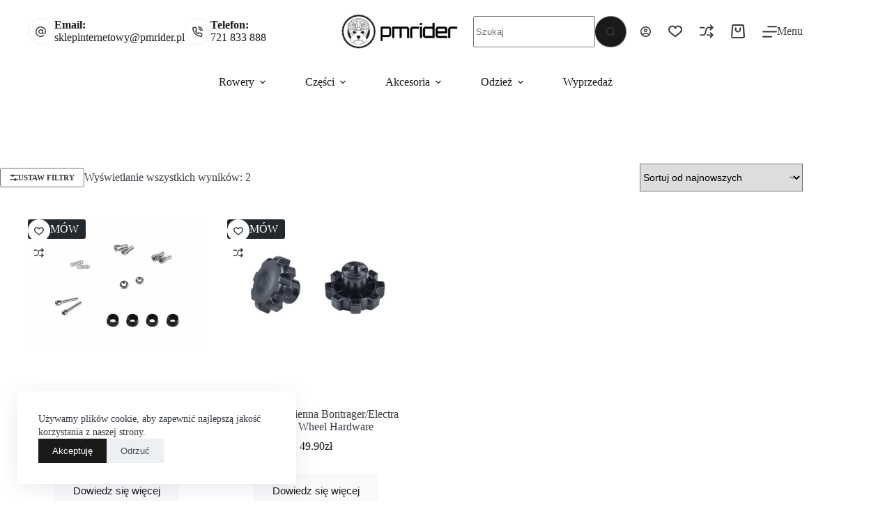

--- FILE ---
content_type: text/html; charset=UTF-8
request_url: https://pmrider.pl/tag-produktu/hardware/
body_size: 43966
content:
<!doctype html>
<html lang="pl-PL" prefix="og: https://ogp.me/ns#">
<head>
	
	<meta charset="UTF-8">
	<meta name="viewport" content="width=device-width, initial-scale=1, maximum-scale=5, viewport-fit=cover">
	<link rel="profile" href="https://gmpg.org/xfn/11">

		<style>img:is([sizes="auto" i], [sizes^="auto," i]) { contain-intrinsic-size: 3000px 1500px }</style>
	
<!-- Optymalizacja wyszukiwarek według Rank Math - https://rankmath.com/ -->
<title>hardware | Sklep rowerowy i serwis rowerowy | Trek Wrocław</title>
<meta name="robots" content="index, follow, max-snippet:-1, max-video-preview:-1, max-image-preview:large"/>
<link rel="canonical" href="https://pmrider.pl/tag-produktu/hardware/" />
<meta property="og:locale" content="pl_PL" />
<meta property="og:type" content="article" />
<meta property="og:title" content="hardware | Sklep rowerowy i serwis rowerowy | Trek Wrocław" />
<meta property="og:url" content="https://pmrider.pl/tag-produktu/hardware/" />
<meta property="og:site_name" content="Sklep rowerowy i serwis rowerowy | Trek Wrocław" />
<meta property="article:publisher" content="https://www.facebook.com/pages/PM-Rider-Profesjonalny-Sklep-I-Serwis-Rowerowy/173944465954226?sk=timeline&amp;ref=page_internal" />
<meta name="twitter:card" content="summary_large_image" />
<meta name="twitter:title" content="hardware | Sklep rowerowy i serwis rowerowy | Trek Wrocław" />
<meta name="twitter:label1" content="Produkty" />
<meta name="twitter:data1" content="2" />
<script type="application/ld+json" class="rank-math-schema">{"@context":"https://schema.org","@graph":[{"@type":"Organization","@id":"https://pmrider.pl/#organization","name":"PM Rider Autoryzowany Dystrybutor Trek Wroc\u0142aw","sameAs":["https://www.facebook.com/pages/PM-Rider-Profesjonalny-Sklep-I-Serwis-Rowerowy/173944465954226?sk=timeline&amp;ref=page_internal"]},{"@type":"WebSite","@id":"https://pmrider.pl/#website","url":"https://pmrider.pl","name":"Sklep rowerowy i serwis rowerowy | Trek Wroc\u0142aw","publisher":{"@id":"https://pmrider.pl/#organization"},"inLanguage":"pl-PL"},{"@type":"BreadcrumbList","@id":"https://pmrider.pl/tag-produktu/hardware/#breadcrumb","itemListElement":[{"@type":"ListItem","position":"1","item":{"@id":"https://pmrider.pl","name":"Strona g\u0142\u00f3wna"}},{"@type":"ListItem","position":"2","item":{"@id":"https://pmrider.pl/sklep/","name":"Sklep"}},{"@type":"ListItem","position":"3","item":{"@id":"https://pmrider.pl/tag-produktu/hardware/","name":"Produkty oznaczone &ldquo;hardware&rdquo;"}}]},{"@type":"CollectionPage","@id":"https://pmrider.pl/tag-produktu/hardware/#webpage","url":"https://pmrider.pl/tag-produktu/hardware/","name":"hardware | Sklep rowerowy i serwis rowerowy | Trek Wroc\u0142aw","isPartOf":{"@id":"https://pmrider.pl/#website"},"inLanguage":"pl-PL","breadcrumb":{"@id":"https://pmrider.pl/tag-produktu/hardware/#breadcrumb"}}]}</script>
<!-- /Wtyczka Rank Math WordPress SEO -->

<link rel='dns-prefetch' href='//cdnjs.cloudflare.com' />
<link rel="alternate" type="application/rss+xml" title="Sklep rowerowy i serwis rowerowy | Trek Wrocław &raquo; Kanał z wpisami" href="https://pmrider.pl/feed/" />
<link rel="alternate" type="application/rss+xml" title="Sklep rowerowy i serwis rowerowy | Trek Wrocław &raquo; Kanał z komentarzami" href="https://pmrider.pl/comments/feed/" />
<link rel="alternate" type="application/rss+xml" title="Kanał Sklep rowerowy i serwis rowerowy | Trek Wrocław &raquo; hardware Tag" href="https://pmrider.pl/tag-produktu/hardware/feed/" />

<link rel='stylesheet' id='blocksy-dynamic-global-css' href='https://pmrider.pl/wp-content/uploads/blocksy/css/global.css?ver=77885' media='all' />
<link rel='stylesheet' id='wp-block-library-css' href='https://pmrider.pl/wp-includes/css/dist/block-library/style.min.css?ver=6.7.2' media='all' />
<style id='global-styles-inline-css'>
:root{--wp--preset--aspect-ratio--square: 1;--wp--preset--aspect-ratio--4-3: 4/3;--wp--preset--aspect-ratio--3-4: 3/4;--wp--preset--aspect-ratio--3-2: 3/2;--wp--preset--aspect-ratio--2-3: 2/3;--wp--preset--aspect-ratio--16-9: 16/9;--wp--preset--aspect-ratio--9-16: 9/16;--wp--preset--color--black: #000000;--wp--preset--color--cyan-bluish-gray: #abb8c3;--wp--preset--color--white: #ffffff;--wp--preset--color--pale-pink: #f78da7;--wp--preset--color--vivid-red: #cf2e2e;--wp--preset--color--luminous-vivid-orange: #ff6900;--wp--preset--color--luminous-vivid-amber: #fcb900;--wp--preset--color--light-green-cyan: #7bdcb5;--wp--preset--color--vivid-green-cyan: #00d084;--wp--preset--color--pale-cyan-blue: #8ed1fc;--wp--preset--color--vivid-cyan-blue: #0693e3;--wp--preset--color--vivid-purple: #9b51e0;--wp--preset--color--palette-color-1: var(--theme-palette-color-1, #1A1A1A);--wp--preset--color--palette-color-2: var(--theme-palette-color-2, #343A40);--wp--preset--color--palette-color-3: var(--theme-palette-color-3, #495057);--wp--preset--color--palette-color-4: var(--theme-palette-color-4, #6C757D);--wp--preset--color--palette-color-5: var(--theme-palette-color-5, #ADB5BD);--wp--preset--color--palette-color-6: var(--theme-palette-color-6, #DEE2E6);--wp--preset--color--palette-color-7: var(--theme-palette-color-7, #F8F9FA);--wp--preset--color--palette-color-8: var(--theme-palette-color-8, #ffffff);--wp--preset--gradient--vivid-cyan-blue-to-vivid-purple: linear-gradient(135deg,rgba(6,147,227,1) 0%,rgb(155,81,224) 100%);--wp--preset--gradient--light-green-cyan-to-vivid-green-cyan: linear-gradient(135deg,rgb(122,220,180) 0%,rgb(0,208,130) 100%);--wp--preset--gradient--luminous-vivid-amber-to-luminous-vivid-orange: linear-gradient(135deg,rgba(252,185,0,1) 0%,rgba(255,105,0,1) 100%);--wp--preset--gradient--luminous-vivid-orange-to-vivid-red: linear-gradient(135deg,rgba(255,105,0,1) 0%,rgb(207,46,46) 100%);--wp--preset--gradient--very-light-gray-to-cyan-bluish-gray: linear-gradient(135deg,rgb(238,238,238) 0%,rgb(169,184,195) 100%);--wp--preset--gradient--cool-to-warm-spectrum: linear-gradient(135deg,rgb(74,234,220) 0%,rgb(151,120,209) 20%,rgb(207,42,186) 40%,rgb(238,44,130) 60%,rgb(251,105,98) 80%,rgb(254,248,76) 100%);--wp--preset--gradient--blush-light-purple: linear-gradient(135deg,rgb(255,206,236) 0%,rgb(152,150,240) 100%);--wp--preset--gradient--blush-bordeaux: linear-gradient(135deg,rgb(254,205,165) 0%,rgb(254,45,45) 50%,rgb(107,0,62) 100%);--wp--preset--gradient--luminous-dusk: linear-gradient(135deg,rgb(255,203,112) 0%,rgb(199,81,192) 50%,rgb(65,88,208) 100%);--wp--preset--gradient--pale-ocean: linear-gradient(135deg,rgb(255,245,203) 0%,rgb(182,227,212) 50%,rgb(51,167,181) 100%);--wp--preset--gradient--electric-grass: linear-gradient(135deg,rgb(202,248,128) 0%,rgb(113,206,126) 100%);--wp--preset--gradient--midnight: linear-gradient(135deg,rgb(2,3,129) 0%,rgb(40,116,252) 100%);--wp--preset--gradient--juicy-peach: linear-gradient(to right, #ffecd2 0%, #fcb69f 100%);--wp--preset--gradient--young-passion: linear-gradient(to right, #ff8177 0%, #ff867a 0%, #ff8c7f 21%, #f99185 52%, #cf556c 78%, #b12a5b 100%);--wp--preset--gradient--true-sunset: linear-gradient(to right, #fa709a 0%, #fee140 100%);--wp--preset--gradient--morpheus-den: linear-gradient(to top, #30cfd0 0%, #330867 100%);--wp--preset--gradient--plum-plate: linear-gradient(135deg, #667eea 0%, #764ba2 100%);--wp--preset--gradient--aqua-splash: linear-gradient(15deg, #13547a 0%, #80d0c7 100%);--wp--preset--gradient--love-kiss: linear-gradient(to top, #ff0844 0%, #ffb199 100%);--wp--preset--gradient--new-retrowave: linear-gradient(to top, #3b41c5 0%, #a981bb 49%, #ffc8a9 100%);--wp--preset--gradient--plum-bath: linear-gradient(to top, #cc208e 0%, #6713d2 100%);--wp--preset--gradient--high-flight: linear-gradient(to right, #0acffe 0%, #495aff 100%);--wp--preset--gradient--teen-party: linear-gradient(-225deg, #FF057C 0%, #8D0B93 50%, #321575 100%);--wp--preset--gradient--fabled-sunset: linear-gradient(-225deg, #231557 0%, #44107A 29%, #FF1361 67%, #FFF800 100%);--wp--preset--gradient--arielle-smile: radial-gradient(circle 248px at center, #16d9e3 0%, #30c7ec 47%, #46aef7 100%);--wp--preset--gradient--itmeo-branding: linear-gradient(180deg, #2af598 0%, #009efd 100%);--wp--preset--gradient--deep-blue: linear-gradient(to right, #6a11cb 0%, #2575fc 100%);--wp--preset--gradient--strong-bliss: linear-gradient(to right, #f78ca0 0%, #f9748f 19%, #fd868c 60%, #fe9a8b 100%);--wp--preset--gradient--sweet-period: linear-gradient(to top, #3f51b1 0%, #5a55ae 13%, #7b5fac 25%, #8f6aae 38%, #a86aa4 50%, #cc6b8e 62%, #f18271 75%, #f3a469 87%, #f7c978 100%);--wp--preset--gradient--purple-division: linear-gradient(to top, #7028e4 0%, #e5b2ca 100%);--wp--preset--gradient--cold-evening: linear-gradient(to top, #0c3483 0%, #a2b6df 100%, #6b8cce 100%, #a2b6df 100%);--wp--preset--gradient--mountain-rock: linear-gradient(to right, #868f96 0%, #596164 100%);--wp--preset--gradient--desert-hump: linear-gradient(to top, #c79081 0%, #dfa579 100%);--wp--preset--gradient--ethernal-constance: linear-gradient(to top, #09203f 0%, #537895 100%);--wp--preset--gradient--happy-memories: linear-gradient(-60deg, #ff5858 0%, #f09819 100%);--wp--preset--gradient--grown-early: linear-gradient(to top, #0ba360 0%, #3cba92 100%);--wp--preset--gradient--morning-salad: linear-gradient(-225deg, #B7F8DB 0%, #50A7C2 100%);--wp--preset--gradient--night-call: linear-gradient(-225deg, #AC32E4 0%, #7918F2 48%, #4801FF 100%);--wp--preset--gradient--mind-crawl: linear-gradient(-225deg, #473B7B 0%, #3584A7 51%, #30D2BE 100%);--wp--preset--gradient--angel-care: linear-gradient(-225deg, #FFE29F 0%, #FFA99F 48%, #FF719A 100%);--wp--preset--gradient--juicy-cake: linear-gradient(to top, #e14fad 0%, #f9d423 100%);--wp--preset--gradient--rich-metal: linear-gradient(to right, #d7d2cc 0%, #304352 100%);--wp--preset--gradient--mole-hall: linear-gradient(-20deg, #616161 0%, #9bc5c3 100%);--wp--preset--gradient--cloudy-knoxville: linear-gradient(120deg, #fdfbfb 0%, #ebedee 100%);--wp--preset--gradient--soft-grass: linear-gradient(to top, #c1dfc4 0%, #deecdd 100%);--wp--preset--gradient--saint-petersburg: linear-gradient(135deg, #f5f7fa 0%, #c3cfe2 100%);--wp--preset--gradient--everlasting-sky: linear-gradient(135deg, #fdfcfb 0%, #e2d1c3 100%);--wp--preset--gradient--kind-steel: linear-gradient(-20deg, #e9defa 0%, #fbfcdb 100%);--wp--preset--gradient--over-sun: linear-gradient(60deg, #abecd6 0%, #fbed96 100%);--wp--preset--gradient--premium-white: linear-gradient(to top, #d5d4d0 0%, #d5d4d0 1%, #eeeeec 31%, #efeeec 75%, #e9e9e7 100%);--wp--preset--gradient--clean-mirror: linear-gradient(45deg, #93a5cf 0%, #e4efe9 100%);--wp--preset--gradient--wild-apple: linear-gradient(to top, #d299c2 0%, #fef9d7 100%);--wp--preset--gradient--snow-again: linear-gradient(to top, #e6e9f0 0%, #eef1f5 100%);--wp--preset--gradient--confident-cloud: linear-gradient(to top, #dad4ec 0%, #dad4ec 1%, #f3e7e9 100%);--wp--preset--gradient--glass-water: linear-gradient(to top, #dfe9f3 0%, white 100%);--wp--preset--gradient--perfect-white: linear-gradient(-225deg, #E3FDF5 0%, #FFE6FA 100%);--wp--preset--font-size--small: 13px;--wp--preset--font-size--medium: 20px;--wp--preset--font-size--large: clamp(22px, 1.375rem + ((1vw - 3.2px) * 0.625), 30px);--wp--preset--font-size--x-large: clamp(30px, 1.875rem + ((1vw - 3.2px) * 1.563), 50px);--wp--preset--font-size--xx-large: clamp(45px, 2.813rem + ((1vw - 3.2px) * 2.734), 80px);--wp--preset--font-family--twk-everett-mono-light: ct_font_t_w_k_everett_mono-_light;--wp--preset--font-family--cf-basis-mono-pro-regular: ct_font_c_f_basis_mono_pro-_regular;--wp--preset--font-family--cf-basis-regular: ct_font_c_f_basis-_regular;--wp--preset--font-family--benton-sans-bold: ct_font_benton_sans-_bold;--wp--preset--font-family--icons: ct_font_icons;--wp--preset--font-family--gt-america-standard-regular: ct_font_g_t-_america-_standard-_regular;--wp--preset--font-family--gt-america-standard-medium: ct_font_g_t-_america-_standard-_medium;--wp--preset--spacing--20: 0.44rem;--wp--preset--spacing--30: 0.67rem;--wp--preset--spacing--40: 1rem;--wp--preset--spacing--50: 1.5rem;--wp--preset--spacing--60: 2.25rem;--wp--preset--spacing--70: 3.38rem;--wp--preset--spacing--80: 5.06rem;--wp--preset--shadow--natural: 6px 6px 9px rgba(0, 0, 0, 0.2);--wp--preset--shadow--deep: 12px 12px 50px rgba(0, 0, 0, 0.4);--wp--preset--shadow--sharp: 6px 6px 0px rgba(0, 0, 0, 0.2);--wp--preset--shadow--outlined: 6px 6px 0px -3px rgba(255, 255, 255, 1), 6px 6px rgba(0, 0, 0, 1);--wp--preset--shadow--crisp: 6px 6px 0px rgba(0, 0, 0, 1);}:root { --wp--style--global--content-size: var(--theme-block-max-width);--wp--style--global--wide-size: var(--theme-block-wide-max-width); }:where(body) { margin: 0; }.wp-site-blocks > .alignleft { float: left; margin-right: 2em; }.wp-site-blocks > .alignright { float: right; margin-left: 2em; }.wp-site-blocks > .aligncenter { justify-content: center; margin-left: auto; margin-right: auto; }:where(.wp-site-blocks) > * { margin-block-start: var(--theme-content-spacing); margin-block-end: 0; }:where(.wp-site-blocks) > :first-child { margin-block-start: 0; }:where(.wp-site-blocks) > :last-child { margin-block-end: 0; }:root { --wp--style--block-gap: var(--theme-content-spacing); }:root :where(.is-layout-flow) > :first-child{margin-block-start: 0;}:root :where(.is-layout-flow) > :last-child{margin-block-end: 0;}:root :where(.is-layout-flow) > *{margin-block-start: var(--theme-content-spacing);margin-block-end: 0;}:root :where(.is-layout-constrained) > :first-child{margin-block-start: 0;}:root :where(.is-layout-constrained) > :last-child{margin-block-end: 0;}:root :where(.is-layout-constrained) > *{margin-block-start: var(--theme-content-spacing);margin-block-end: 0;}:root :where(.is-layout-flex){gap: var(--theme-content-spacing);}:root :where(.is-layout-grid){gap: var(--theme-content-spacing);}.is-layout-flow > .alignleft{float: left;margin-inline-start: 0;margin-inline-end: 2em;}.is-layout-flow > .alignright{float: right;margin-inline-start: 2em;margin-inline-end: 0;}.is-layout-flow > .aligncenter{margin-left: auto !important;margin-right: auto !important;}.is-layout-constrained > .alignleft{float: left;margin-inline-start: 0;margin-inline-end: 2em;}.is-layout-constrained > .alignright{float: right;margin-inline-start: 2em;margin-inline-end: 0;}.is-layout-constrained > .aligncenter{margin-left: auto !important;margin-right: auto !important;}.is-layout-constrained > :where(:not(.alignleft):not(.alignright):not(.alignfull)){max-width: var(--wp--style--global--content-size);margin-left: auto !important;margin-right: auto !important;}.is-layout-constrained > .alignwide{max-width: var(--wp--style--global--wide-size);}body .is-layout-flex{display: flex;}.is-layout-flex{flex-wrap: wrap;align-items: center;}.is-layout-flex > :is(*, div){margin: 0;}body .is-layout-grid{display: grid;}.is-layout-grid > :is(*, div){margin: 0;}body{padding-top: 0px;padding-right: 0px;padding-bottom: 0px;padding-left: 0px;}.has-black-color{color: var(--wp--preset--color--black) !important;}.has-cyan-bluish-gray-color{color: var(--wp--preset--color--cyan-bluish-gray) !important;}.has-white-color{color: var(--wp--preset--color--white) !important;}.has-pale-pink-color{color: var(--wp--preset--color--pale-pink) !important;}.has-vivid-red-color{color: var(--wp--preset--color--vivid-red) !important;}.has-luminous-vivid-orange-color{color: var(--wp--preset--color--luminous-vivid-orange) !important;}.has-luminous-vivid-amber-color{color: var(--wp--preset--color--luminous-vivid-amber) !important;}.has-light-green-cyan-color{color: var(--wp--preset--color--light-green-cyan) !important;}.has-vivid-green-cyan-color{color: var(--wp--preset--color--vivid-green-cyan) !important;}.has-pale-cyan-blue-color{color: var(--wp--preset--color--pale-cyan-blue) !important;}.has-vivid-cyan-blue-color{color: var(--wp--preset--color--vivid-cyan-blue) !important;}.has-vivid-purple-color{color: var(--wp--preset--color--vivid-purple) !important;}.has-palette-color-1-color{color: var(--wp--preset--color--palette-color-1) !important;}.has-palette-color-2-color{color: var(--wp--preset--color--palette-color-2) !important;}.has-palette-color-3-color{color: var(--wp--preset--color--palette-color-3) !important;}.has-palette-color-4-color{color: var(--wp--preset--color--palette-color-4) !important;}.has-palette-color-5-color{color: var(--wp--preset--color--palette-color-5) !important;}.has-palette-color-6-color{color: var(--wp--preset--color--palette-color-6) !important;}.has-palette-color-7-color{color: var(--wp--preset--color--palette-color-7) !important;}.has-palette-color-8-color{color: var(--wp--preset--color--palette-color-8) !important;}.has-black-background-color{background-color: var(--wp--preset--color--black) !important;}.has-cyan-bluish-gray-background-color{background-color: var(--wp--preset--color--cyan-bluish-gray) !important;}.has-white-background-color{background-color: var(--wp--preset--color--white) !important;}.has-pale-pink-background-color{background-color: var(--wp--preset--color--pale-pink) !important;}.has-vivid-red-background-color{background-color: var(--wp--preset--color--vivid-red) !important;}.has-luminous-vivid-orange-background-color{background-color: var(--wp--preset--color--luminous-vivid-orange) !important;}.has-luminous-vivid-amber-background-color{background-color: var(--wp--preset--color--luminous-vivid-amber) !important;}.has-light-green-cyan-background-color{background-color: var(--wp--preset--color--light-green-cyan) !important;}.has-vivid-green-cyan-background-color{background-color: var(--wp--preset--color--vivid-green-cyan) !important;}.has-pale-cyan-blue-background-color{background-color: var(--wp--preset--color--pale-cyan-blue) !important;}.has-vivid-cyan-blue-background-color{background-color: var(--wp--preset--color--vivid-cyan-blue) !important;}.has-vivid-purple-background-color{background-color: var(--wp--preset--color--vivid-purple) !important;}.has-palette-color-1-background-color{background-color: var(--wp--preset--color--palette-color-1) !important;}.has-palette-color-2-background-color{background-color: var(--wp--preset--color--palette-color-2) !important;}.has-palette-color-3-background-color{background-color: var(--wp--preset--color--palette-color-3) !important;}.has-palette-color-4-background-color{background-color: var(--wp--preset--color--palette-color-4) !important;}.has-palette-color-5-background-color{background-color: var(--wp--preset--color--palette-color-5) !important;}.has-palette-color-6-background-color{background-color: var(--wp--preset--color--palette-color-6) !important;}.has-palette-color-7-background-color{background-color: var(--wp--preset--color--palette-color-7) !important;}.has-palette-color-8-background-color{background-color: var(--wp--preset--color--palette-color-8) !important;}.has-black-border-color{border-color: var(--wp--preset--color--black) !important;}.has-cyan-bluish-gray-border-color{border-color: var(--wp--preset--color--cyan-bluish-gray) !important;}.has-white-border-color{border-color: var(--wp--preset--color--white) !important;}.has-pale-pink-border-color{border-color: var(--wp--preset--color--pale-pink) !important;}.has-vivid-red-border-color{border-color: var(--wp--preset--color--vivid-red) !important;}.has-luminous-vivid-orange-border-color{border-color: var(--wp--preset--color--luminous-vivid-orange) !important;}.has-luminous-vivid-amber-border-color{border-color: var(--wp--preset--color--luminous-vivid-amber) !important;}.has-light-green-cyan-border-color{border-color: var(--wp--preset--color--light-green-cyan) !important;}.has-vivid-green-cyan-border-color{border-color: var(--wp--preset--color--vivid-green-cyan) !important;}.has-pale-cyan-blue-border-color{border-color: var(--wp--preset--color--pale-cyan-blue) !important;}.has-vivid-cyan-blue-border-color{border-color: var(--wp--preset--color--vivid-cyan-blue) !important;}.has-vivid-purple-border-color{border-color: var(--wp--preset--color--vivid-purple) !important;}.has-palette-color-1-border-color{border-color: var(--wp--preset--color--palette-color-1) !important;}.has-palette-color-2-border-color{border-color: var(--wp--preset--color--palette-color-2) !important;}.has-palette-color-3-border-color{border-color: var(--wp--preset--color--palette-color-3) !important;}.has-palette-color-4-border-color{border-color: var(--wp--preset--color--palette-color-4) !important;}.has-palette-color-5-border-color{border-color: var(--wp--preset--color--palette-color-5) !important;}.has-palette-color-6-border-color{border-color: var(--wp--preset--color--palette-color-6) !important;}.has-palette-color-7-border-color{border-color: var(--wp--preset--color--palette-color-7) !important;}.has-palette-color-8-border-color{border-color: var(--wp--preset--color--palette-color-8) !important;}.has-vivid-cyan-blue-to-vivid-purple-gradient-background{background: var(--wp--preset--gradient--vivid-cyan-blue-to-vivid-purple) !important;}.has-light-green-cyan-to-vivid-green-cyan-gradient-background{background: var(--wp--preset--gradient--light-green-cyan-to-vivid-green-cyan) !important;}.has-luminous-vivid-amber-to-luminous-vivid-orange-gradient-background{background: var(--wp--preset--gradient--luminous-vivid-amber-to-luminous-vivid-orange) !important;}.has-luminous-vivid-orange-to-vivid-red-gradient-background{background: var(--wp--preset--gradient--luminous-vivid-orange-to-vivid-red) !important;}.has-very-light-gray-to-cyan-bluish-gray-gradient-background{background: var(--wp--preset--gradient--very-light-gray-to-cyan-bluish-gray) !important;}.has-cool-to-warm-spectrum-gradient-background{background: var(--wp--preset--gradient--cool-to-warm-spectrum) !important;}.has-blush-light-purple-gradient-background{background: var(--wp--preset--gradient--blush-light-purple) !important;}.has-blush-bordeaux-gradient-background{background: var(--wp--preset--gradient--blush-bordeaux) !important;}.has-luminous-dusk-gradient-background{background: var(--wp--preset--gradient--luminous-dusk) !important;}.has-pale-ocean-gradient-background{background: var(--wp--preset--gradient--pale-ocean) !important;}.has-electric-grass-gradient-background{background: var(--wp--preset--gradient--electric-grass) !important;}.has-midnight-gradient-background{background: var(--wp--preset--gradient--midnight) !important;}.has-juicy-peach-gradient-background{background: var(--wp--preset--gradient--juicy-peach) !important;}.has-young-passion-gradient-background{background: var(--wp--preset--gradient--young-passion) !important;}.has-true-sunset-gradient-background{background: var(--wp--preset--gradient--true-sunset) !important;}.has-morpheus-den-gradient-background{background: var(--wp--preset--gradient--morpheus-den) !important;}.has-plum-plate-gradient-background{background: var(--wp--preset--gradient--plum-plate) !important;}.has-aqua-splash-gradient-background{background: var(--wp--preset--gradient--aqua-splash) !important;}.has-love-kiss-gradient-background{background: var(--wp--preset--gradient--love-kiss) !important;}.has-new-retrowave-gradient-background{background: var(--wp--preset--gradient--new-retrowave) !important;}.has-plum-bath-gradient-background{background: var(--wp--preset--gradient--plum-bath) !important;}.has-high-flight-gradient-background{background: var(--wp--preset--gradient--high-flight) !important;}.has-teen-party-gradient-background{background: var(--wp--preset--gradient--teen-party) !important;}.has-fabled-sunset-gradient-background{background: var(--wp--preset--gradient--fabled-sunset) !important;}.has-arielle-smile-gradient-background{background: var(--wp--preset--gradient--arielle-smile) !important;}.has-itmeo-branding-gradient-background{background: var(--wp--preset--gradient--itmeo-branding) !important;}.has-deep-blue-gradient-background{background: var(--wp--preset--gradient--deep-blue) !important;}.has-strong-bliss-gradient-background{background: var(--wp--preset--gradient--strong-bliss) !important;}.has-sweet-period-gradient-background{background: var(--wp--preset--gradient--sweet-period) !important;}.has-purple-division-gradient-background{background: var(--wp--preset--gradient--purple-division) !important;}.has-cold-evening-gradient-background{background: var(--wp--preset--gradient--cold-evening) !important;}.has-mountain-rock-gradient-background{background: var(--wp--preset--gradient--mountain-rock) !important;}.has-desert-hump-gradient-background{background: var(--wp--preset--gradient--desert-hump) !important;}.has-ethernal-constance-gradient-background{background: var(--wp--preset--gradient--ethernal-constance) !important;}.has-happy-memories-gradient-background{background: var(--wp--preset--gradient--happy-memories) !important;}.has-grown-early-gradient-background{background: var(--wp--preset--gradient--grown-early) !important;}.has-morning-salad-gradient-background{background: var(--wp--preset--gradient--morning-salad) !important;}.has-night-call-gradient-background{background: var(--wp--preset--gradient--night-call) !important;}.has-mind-crawl-gradient-background{background: var(--wp--preset--gradient--mind-crawl) !important;}.has-angel-care-gradient-background{background: var(--wp--preset--gradient--angel-care) !important;}.has-juicy-cake-gradient-background{background: var(--wp--preset--gradient--juicy-cake) !important;}.has-rich-metal-gradient-background{background: var(--wp--preset--gradient--rich-metal) !important;}.has-mole-hall-gradient-background{background: var(--wp--preset--gradient--mole-hall) !important;}.has-cloudy-knoxville-gradient-background{background: var(--wp--preset--gradient--cloudy-knoxville) !important;}.has-soft-grass-gradient-background{background: var(--wp--preset--gradient--soft-grass) !important;}.has-saint-petersburg-gradient-background{background: var(--wp--preset--gradient--saint-petersburg) !important;}.has-everlasting-sky-gradient-background{background: var(--wp--preset--gradient--everlasting-sky) !important;}.has-kind-steel-gradient-background{background: var(--wp--preset--gradient--kind-steel) !important;}.has-over-sun-gradient-background{background: var(--wp--preset--gradient--over-sun) !important;}.has-premium-white-gradient-background{background: var(--wp--preset--gradient--premium-white) !important;}.has-clean-mirror-gradient-background{background: var(--wp--preset--gradient--clean-mirror) !important;}.has-wild-apple-gradient-background{background: var(--wp--preset--gradient--wild-apple) !important;}.has-snow-again-gradient-background{background: var(--wp--preset--gradient--snow-again) !important;}.has-confident-cloud-gradient-background{background: var(--wp--preset--gradient--confident-cloud) !important;}.has-glass-water-gradient-background{background: var(--wp--preset--gradient--glass-water) !important;}.has-perfect-white-gradient-background{background: var(--wp--preset--gradient--perfect-white) !important;}.has-small-font-size{font-size: var(--wp--preset--font-size--small) !important;}.has-medium-font-size{font-size: var(--wp--preset--font-size--medium) !important;}.has-large-font-size{font-size: var(--wp--preset--font-size--large) !important;}.has-x-large-font-size{font-size: var(--wp--preset--font-size--x-large) !important;}.has-xx-large-font-size{font-size: var(--wp--preset--font-size--xx-large) !important;}.has-twk-everett-mono-light-font-family{font-family: var(--wp--preset--font-family--twk-everett-mono-light) !important;}.has-cf-basis-mono-pro-regular-font-family{font-family: var(--wp--preset--font-family--cf-basis-mono-pro-regular) !important;}.has-cf-basis-regular-font-family{font-family: var(--wp--preset--font-family--cf-basis-regular) !important;}.has-benton-sans-bold-font-family{font-family: var(--wp--preset--font-family--benton-sans-bold) !important;}.has-icons-font-family{font-family: var(--wp--preset--font-family--icons) !important;}.has-gt-america-standard-regular-font-family{font-family: var(--wp--preset--font-family--gt-america-standard-regular) !important;}.has-gt-america-standard-medium-font-family{font-family: var(--wp--preset--font-family--gt-america-standard-medium) !important;}
:root :where(.wp-block-pullquote){font-size: clamp(0.984em, 0.984rem + ((1vw - 0.2em) * 0.645), 1.5em);line-height: 1.6;}
</style>
<link rel='stylesheet' id='ct-main-styles-css' href='https://pmrider.pl/wp-content/themes/blocksy/static/bundle/main.min.css?ver=2.1.25' media='all' />
<link rel='stylesheet' id='blocksy-ext-compare-bar-css' href='https://pmrider.pl/wp-content/plugins/blocksy-companion-pro/framework/premium/extensions/woocommerce-extra/static/bundle/compare-bar.min.css?ver=2.1.22' media='all' />
<link rel='stylesheet' id='blocksy-pro-popup-styles-css' href='https://pmrider.pl/wp-content/plugins/blocksy-companion-pro/framework/premium/static/bundle/popups.min.css?ver=2.1.22' media='all' />
<link rel='stylesheet' id='eraty.css-css' href='https://pmrider.pl/wp-content/plugins/eraty-6/inc/eraty.css?ver=6.7.2' media='all' />
<link rel='stylesheet' id='fancybox-css' href='https://cdnjs.cloudflare.com/ajax/libs/fancybox/3.5.7/jquery.fancybox.min.css?ver=3.5.7' media='all' />
<link rel='stylesheet' id='pay_by_paynow_pl_styles-css' href='https://pmrider.pl/wp-content/plugins/pay-by-paynow-pl/assets/css/front.css?ver=2.5.7' media='all' />
<style id='woocommerce-inline-inline-css'>
.woocommerce form .form-row .required { visibility: visible; }
</style>
<link rel='stylesheet' id='woo_conditional_payments_css-css' href='https://pmrider.pl/wp-content/plugins/conditional-payments-for-woocommerce/frontend/css/woo-conditional-payments.css?ver=3.3.2' media='all' />
<link rel='stylesheet' id='brands-styles-css' href='https://pmrider.pl/wp-content/plugins/woocommerce/assets/css/brands.css?ver=9.8.6' media='all' />
<link rel='stylesheet' id='parent-style-css' href='https://pmrider.pl/wp-content/themes/blocksy/style.css?ver=6.7.2' media='all' />
<link rel='stylesheet' id='ct-woocommerce-styles-css' href='https://pmrider.pl/wp-content/themes/blocksy/static/bundle/woocommerce.min.css?ver=2.1.25' media='all' />
<link rel='stylesheet' id='ct-sidebar-styles-css' href='https://pmrider.pl/wp-content/themes/blocksy/static/bundle/sidebar.min.css?ver=2.1.25' media='all' />
<link rel='stylesheet' id='ct-elementor-styles-css' href='https://pmrider.pl/wp-content/themes/blocksy/static/bundle/elementor-frontend.min.css?ver=2.1.25' media='all' />
<link rel='stylesheet' id='ct-elementor-woocommerce-styles-css' href='https://pmrider.pl/wp-content/themes/blocksy/static/bundle/elementor-woocommerce-frontend.min.css?ver=2.1.25' media='all' />
<link rel='stylesheet' id='ct-flexy-styles-css' href='https://pmrider.pl/wp-content/themes/blocksy/static/bundle/flexy.min.css?ver=2.1.25' media='all' />
<link rel='stylesheet' id='rp-wcdpd-promotion-countdown-timer-styles-css' href='https://pmrider.pl/wp-content/plugins/wc-dynamic-pricing-and-discounts/extensions/promotion-countdown-timer/assets/styles.css?ver=2.4.6' media='all' />
<link rel='stylesheet' id='elementor-icons-css' href='https://pmrider.pl/wp-content/plugins/elementor/assets/lib/eicons/css/elementor-icons.min.css?ver=5.40.0' media='all' />
<link rel='stylesheet' id='elementor-frontend-css' href='https://pmrider.pl/wp-content/plugins/elementor/assets/css/frontend.min.css?ver=3.29.2' media='all' />
<link rel='stylesheet' id='elementor-post-81368-css' href='https://pmrider.pl/wp-content/uploads/elementor/css/post-81368.css?ver=1749227573' media='all' />
<link rel='stylesheet' id='blocksy-pro-search-input-styles-css' href='https://pmrider.pl/wp-content/plugins/blocksy-companion-pro/framework/premium/static/bundle/search-input.min.css?ver=2.1.22' media='all' />
<link rel='stylesheet' id='blocksy-pro-divider-styles-css' href='https://pmrider.pl/wp-content/plugins/blocksy-companion-pro/framework/premium/static/bundle/divider.min.css?ver=2.1.22' media='all' />
<link rel='stylesheet' id='blocksy-ext-woocommerce-extra-styles-css' href='https://pmrider.pl/wp-content/plugins/blocksy-companion-pro/framework/premium/extensions/woocommerce-extra/static/bundle/main.min.css?ver=2.1.22' media='all' />
<link rel='stylesheet' id='blocksy-ext-woocommerce-extra-off-canvas-filters-styles-css' href='https://pmrider.pl/wp-content/plugins/blocksy-companion-pro/framework/premium/extensions/woocommerce-extra/static/bundle/off-canvas-filter.min.css?ver=2.1.22' media='all' />
<link rel='stylesheet' id='blocksy-ext-woocommerce-extra-ajax-filtering-styles-css' href='https://pmrider.pl/wp-content/plugins/blocksy-companion-pro/framework/premium/extensions/woocommerce-extra/static/bundle/ajax-filtering.min.css?ver=2.1.22' media='all' />
<link rel='stylesheet' id='blocksy-ext-woocommerce-extra-filters-styles-css' href='https://pmrider.pl/wp-content/plugins/blocksy-companion-pro/framework/premium/extensions/woocommerce-extra/static/bundle/filters.min.css?ver=2.1.22' media='all' />
<link rel='stylesheet' id='blocksy-ext-woocommerce-extra-active-filters-styles-css' href='https://pmrider.pl/wp-content/plugins/blocksy-companion-pro/framework/premium/extensions/woocommerce-extra/static/bundle/active-filters.min.css?ver=2.1.22' media='all' />
<link rel='stylesheet' id='blocksy-ext-woocommerce-extra-product-wishlist-table-styles-css' href='https://pmrider.pl/wp-content/plugins/blocksy-companion-pro/framework/premium/extensions/woocommerce-extra/static/bundle/wishlist-table.min.css?ver=2.1.22' media='all' />
<link rel='stylesheet' id='blocksy-ext-woocommerce-extra-wishlist-styles-css' href='https://pmrider.pl/wp-content/plugins/blocksy-companion-pro/framework/premium/extensions/woocommerce-extra/static/bundle/wishlist.min.css?ver=2.1.22' media='all' />
<link rel='stylesheet' id='blocksy-ext-woocommerce-extra-shipping-progress-styles-css' href='https://pmrider.pl/wp-content/plugins/blocksy-companion-pro/framework/premium/extensions/woocommerce-extra/static/bundle/shipping-progress.min.css?ver=2.1.22' media='all' />
<link rel='stylesheet' id='blocksy-ext-woocommerce-extra-custom-badges-styles-css' href='https://pmrider.pl/wp-content/plugins/blocksy-companion-pro/framework/premium/extensions/woocommerce-extra/static/bundle/custom-badges.min.css?ver=2.1.22' media='all' />
<link rel='stylesheet' id='blocksy-ext-mega-menu-styles-css' href='https://pmrider.pl/wp-content/plugins/blocksy-companion-pro/framework/premium/extensions/mega-menu/static/bundle/main.min.css?ver=2.1.22' media='all' />
<link rel='stylesheet' id='blocksy-companion-header-account-styles-css' href='https://pmrider.pl/wp-content/plugins/blocksy-companion-pro/static/bundle/header-account.min.css?ver=2.1.22' media='all' />
<link rel='stylesheet' id='blocksy-ext-woocommerce-extra-variation-swatches-styles-css' href='https://pmrider.pl/wp-content/plugins/blocksy-companion-pro/framework/premium/extensions/woocommerce-extra/static/bundle/variation-swatches.min.css?ver=2.1.22' media='all' />
<link rel='stylesheet' id='elementor-gf-local-roboto-css' href='https://pmrider.pl/wp-content/uploads/elementor/google-fonts/css/roboto.css?ver=1742495005' media='all' />
<link rel='stylesheet' id='elementor-gf-local-robotoslab-css' href='https://pmrider.pl/wp-content/uploads/elementor/google-fonts/css/robotoslab.css?ver=1742495037' media='all' />
<script src="https://pmrider.pl/wp-includes/js/jquery/jquery.min.js?ver=3.7.1" id="jquery-core-js"></script>
<script src="https://pmrider.pl/wp-includes/js/jquery/jquery-migrate.min.js?ver=3.4.1" id="jquery-migrate-js"></script>
<script id="eraty.js-js-extra">
var data = {"shop_id":"206497","evaluate_url":"https:\/\/wniosek.eraty.pl\/symulator\/oblicz"};
</script>
<script src="https://pmrider.pl/wp-content/plugins/eraty-6/inc/eraty.js?ver=6.7.2" id="eraty.js-js"></script>
<script src="https://pmrider.pl/wp-content/plugins/woocommerce/assets/js/jquery-blockui/jquery.blockUI.min.js?ver=2.7.0-wc.9.8.6" id="jquery-blockui-js" defer data-wp-strategy="defer"></script>
<script src="https://pmrider.pl/wp-content/plugins/woocommerce/assets/js/js-cookie/js.cookie.min.js?ver=2.1.4-wc.9.8.6" id="js-cookie-js" defer data-wp-strategy="defer"></script>
<script id="woocommerce-js-extra">
var woocommerce_params = {"ajax_url":"\/wp-admin\/admin-ajax.php","wc_ajax_url":"\/?wc-ajax=%%endpoint%%","i18n_password_show":"Poka\u017c has\u0142o","i18n_password_hide":"Ukryj has\u0142o"};
</script>
<script src="https://pmrider.pl/wp-content/plugins/woocommerce/assets/js/frontend/woocommerce.min.js?ver=9.8.6" id="woocommerce-js" defer data-wp-strategy="defer"></script>
<script id="woo-conditional-payments-js-js-extra">
var conditional_payments_settings = {"name_address_fields":[],"disable_payment_method_trigger":""};
</script>
<script src="https://pmrider.pl/wp-content/plugins/conditional-payments-for-woocommerce/frontend/js/woo-conditional-payments.js?ver=3.3.2" id="woo-conditional-payments-js-js"></script>
<script id="wc-cart-fragments-js-extra">
var wc_cart_fragments_params = {"ajax_url":"\/wp-admin\/admin-ajax.php","wc_ajax_url":"\/?wc-ajax=%%endpoint%%","cart_hash_key":"wc_cart_hash_f3411ea8ca946e24ab31715273b16f33","fragment_name":"wc_fragments_f3411ea8ca946e24ab31715273b16f33","request_timeout":"5000"};
</script>
<script src="https://pmrider.pl/wp-content/plugins/woocommerce/assets/js/frontend/cart-fragments.min.js?ver=9.8.6" id="wc-cart-fragments-js" defer data-wp-strategy="defer"></script>
<script src="https://pmrider.pl/wp-content/plugins/wc-dynamic-pricing-and-discounts/rightpress/jquery-plugins/rightpress-helper/rightpress-helper.js?ver=1028" id="rightpress-helper-js"></script>
<script src="https://pmrider.pl/wp-content/plugins/wc-dynamic-pricing-and-discounts/rightpress/jquery-plugins/rightpress-live-product-update/rightpress-live-product-update.js?ver=1028" id="rightpress-live-product-update-js"></script>
<script id="rp-wcdpd-promotion-countdown-timer-scripts-js-extra">
var rp_wcdpd_promotion_countdown_timer = {"ajaxurl":"https:\/\/pmrider.pl\/wp-admin\/admin-ajax.php?rp_wcdpd_ajax=1"};
</script>
<script src="https://pmrider.pl/wp-content/plugins/wc-dynamic-pricing-and-discounts/extensions/promotion-countdown-timer/assets/scripts.js?ver=2.4.6" id="rp-wcdpd-promotion-countdown-timer-scripts-js"></script>
<link rel="https://api.w.org/" href="https://pmrider.pl/wp-json/" /><link rel="alternate" title="JSON" type="application/json" href="https://pmrider.pl/wp-json/wp/v2/product_tag/11328" /><link rel="EditURI" type="application/rsd+xml" title="RSD" href="https://pmrider.pl/xmlrpc.php?rsd" />
<meta name="generator" content="WordPress 6.7.2" />
<noscript><link rel='stylesheet' href='https://pmrider.pl/wp-content/themes/blocksy/static/bundle/no-scripts.min.css' type='text/css'></noscript>
	<noscript><style>.woocommerce-product-gallery{ opacity: 1 !important; }</style></noscript>
	<meta name="generator" content="Elementor 3.29.2; features: additional_custom_breakpoints, e_local_google_fonts; settings: css_print_method-external, google_font-enabled, font_display-auto">
<link rel="preconnect" href="//code.tidio.co">			<style>
				.e-con.e-parent:nth-of-type(n+4):not(.e-lazyloaded):not(.e-no-lazyload),
				.e-con.e-parent:nth-of-type(n+4):not(.e-lazyloaded):not(.e-no-lazyload) * {
					background-image: none !important;
				}
				@media screen and (max-height: 1024px) {
					.e-con.e-parent:nth-of-type(n+3):not(.e-lazyloaded):not(.e-no-lazyload),
					.e-con.e-parent:nth-of-type(n+3):not(.e-lazyloaded):not(.e-no-lazyload) * {
						background-image: none !important;
					}
				}
				@media screen and (max-height: 640px) {
					.e-con.e-parent:nth-of-type(n+2):not(.e-lazyloaded):not(.e-no-lazyload),
					.e-con.e-parent:nth-of-type(n+2):not(.e-lazyloaded):not(.e-no-lazyload) * {
						background-image: none !important;
					}
				}
			</style>
			<link rel="icon" href="https://pmrider.pl/wp-content/uploads/2023/08/cropped-pmrider_prestige_logo-32x32.png" sizes="32x32" />
<link rel="icon" href="https://pmrider.pl/wp-content/uploads/2023/08/cropped-pmrider_prestige_logo-192x192.png" sizes="192x192" />
<link rel="apple-touch-icon" href="https://pmrider.pl/wp-content/uploads/2023/08/cropped-pmrider_prestige_logo-180x180.png" />
<meta name="msapplication-TileImage" content="https://pmrider.pl/wp-content/uploads/2023/08/cropped-pmrider_prestige_logo-270x270.png" />
		<style id="wp-custom-css">
			textarea {
	--theme-form-field-border-radius: 20px;
}

#footer [data-id="text"] h3 {
	font-size: 17px;
	margin-bottom: 5px;
}

.ct-product-gallery-container img{
	height: 420px !important;
	object-fit: contain;
}

.ct-products-container .ct-media-container img{
	height: 220px;
	object-fit: contain;
}

.product .ct-media-container img{
	height: 220px;
	object-fit: contain;
}

.iworks-omnibus{
	font-size: 0.75rem;
  font-weight: 400;
  margin-top: 1rem;
}

.wc-block-components-price-slider__controls .wc-block-components-price-slider__amount{
	border: 0px !important;
	background: none;
	padding: 0px !important;
	max-width: 80px !important;
	height: auto !important;
}

:root {
    --theme-form-field-border-width: 1px;
}

.carousel-image img{
	height: 220px;
	object-fit: contain;
}

/* Override loading state */
.ct-offcanvas-panel .is-loading,
.ct-expandable-section .is-loading {
  opacity: 1 !important;
}
.ct-offcanvas-panel .wc-block-product-categories__placeholder,
.ct-expandable-section .wc-block-product-categories__placeholder {
  display: none !important;
}

.wp-block-woocommerce-price-filter.is-loading,
.wp-block-woocommerce-attribute-filter.is-loading {
    display: block !important;
    opacity: 1 !important;
    visibility: visible !important;
}

.product_meta>span[class*=tagged_a]{
	display: none !important;
}

.stock.out-of-stock{
	padding: 0.75rem;
  background: #CDFED1;
  font-size: 0.85rem;
}

.woocommerce .button > br,
.woocommerce .quantity > br {
    display: none;
}
		</style>
			</head>


<body class="archive tax-product_tag term-hardware term-11328 wp-custom-logo wp-embed-responsive theme-blocksy woocommerce woocommerce-page woocommerce-no-js gspbody gspb-bodyfront elementor-default elementor-kit-81368 woocommerce-archive ct-elementor-default-template" data-link="type-2" data-prefix="woo_categories" data-header="type-1:sticky" data-footer="type-1" data-ajax-filters="yes:scroll">

<a class="skip-link screen-reader-text" href="#main">Przejdź do treści</a><div class="ct-drawer-canvas" data-location="start">
		<div id="search-modal" class="ct-panel" data-behaviour="modal" role="dialog" aria-label="Szukaj modalnie" inert>
			<div class="ct-panel-actions">
				<button class="ct-toggle-close" data-type="type-1" aria-label="Zamknij okno wyszukiwania">
					<svg class="ct-icon" width="12" height="12" viewBox="0 0 15 15"><path d="M1 15a1 1 0 01-.71-.29 1 1 0 010-1.41l5.8-5.8-5.8-5.8A1 1 0 011.7.29l5.8 5.8 5.8-5.8a1 1 0 011.41 1.41l-5.8 5.8 5.8 5.8a1 1 0 01-1.41 1.41l-5.8-5.8-5.8 5.8A1 1 0 011 15z"/></svg>				</button>
			</div>

			<div class="ct-panel-content">
				

<form role="search" method="get" class="ct-search-form"  action="https://pmrider.pl/" aria-haspopup="listbox" data-live-results="thumbs">

	<input
		type="search" class="modal-field"		placeholder="Szukaj"
		value=""
		name="s"
		autocomplete="off"
		title="Szukaj..."
		aria-label="Szukaj..."
			>

	<div class="ct-search-form-controls">
		
		<button type="submit" class="wp-element-button" data-button="icon" aria-label="Przycisk wyszukiwania">
			<svg class="ct-icon ct-search-button-content" aria-hidden="true" width="15" height="15" viewBox="0 0 15 15"><path d="M14.8,13.7L12,11c0.9-1.2,1.5-2.6,1.5-4.2c0-3.7-3-6.8-6.8-6.8S0,3,0,6.8s3,6.8,6.8,6.8c1.6,0,3.1-0.6,4.2-1.5l2.8,2.8c0.1,0.1,0.3,0.2,0.5,0.2s0.4-0.1,0.5-0.2C15.1,14.5,15.1,14,14.8,13.7z M1.5,6.8c0-2.9,2.4-5.2,5.2-5.2S12,3.9,12,6.8S9.6,12,6.8,12S1.5,9.6,1.5,6.8z"/></svg>
			<span class="ct-ajax-loader">
				<svg viewBox="0 0 24 24">
					<circle cx="12" cy="12" r="10" opacity="0.2" fill="none" stroke="currentColor" stroke-miterlimit="10" stroke-width="2"/>

					<path d="m12,2c5.52,0,10,4.48,10,10" fill="none" stroke="currentColor" stroke-linecap="round" stroke-miterlimit="10" stroke-width="2">
						<animateTransform
							attributeName="transform"
							attributeType="XML"
							type="rotate"
							dur="0.6s"
							from="0 12 12"
							to="360 12 12"
							repeatCount="indefinite"
						/>
					</path>
				</svg>
			</span>
		</button>

		
					<input type="hidden" name="ct_post_type" value="post:page:product">
		
		

			</div>

			<div class="screen-reader-text" aria-live="polite" role="status">
			Brak wyników		</div>
	
</form>


			</div>
		</div>

		<div id="offcanvas" class="ct-panel ct-header" data-behaviour="right-side" role="dialog" aria-label="Tryb modalny Offcanvas" inert=""><div class="ct-panel-inner">
		<div class="ct-panel-actions">
			
			<button class="ct-toggle-close" data-type="type-1" aria-label="Zamknij edytor">
				<svg class="ct-icon" width="12" height="12" viewBox="0 0 15 15"><path d="M1 15a1 1 0 01-.71-.29 1 1 0 010-1.41l5.8-5.8-5.8-5.8A1 1 0 011.7.29l5.8 5.8 5.8-5.8a1 1 0 011.41 1.41l-5.8 5.8 5.8 5.8a1 1 0 01-1.41 1.41l-5.8-5.8-5.8 5.8A1 1 0 011 15z"/></svg>
			</button>
		</div>
		<div class="ct-panel-content" data-device="desktop"><div class="ct-panel-content-inner">
<nav
	class="mobile-menu menu-container has-submenu"
	data-id="mobile-menu" data-interaction="click" data-toggle-type="type-1" data-submenu-dots="yes"	aria-label="Off-canvas">

	<ul id="menu-off-canvas-1" class=""><li class="menu-item menu-item-type-custom menu-item-object-custom menu-item-has-children menu-item-138454"><span class="ct-sub-menu-parent"><a href="https://pmrider.pl/kategorie/rowery/" class="ct-menu-link">Rowery</a><button class="ct-toggle-dropdown-mobile" aria-label="Rozwiń menu" aria-haspopup="true" aria-expanded="false"><svg class="ct-icon toggle-icon-1" width="15" height="15" viewBox="0 0 15 15" aria-hidden="true"><path d="M3.9,5.1l3.6,3.6l3.6-3.6l1.4,0.7l-5,5l-5-5L3.9,5.1z"/></svg></button></span>
<ul class="sub-menu">
	<li class="menu-item menu-item-type-custom menu-item-object-custom menu-item-154450"><a href="https://pmrider.pl/kategorie/rowery/elektryczne/" class="ct-menu-link">Rowery Elektryczne</a></li>
	<li class="menu-item menu-item-type-custom menu-item-object-custom menu-item-154453"><a href="https://pmrider.pl/kategorie/rowery/miejskie/" class="ct-menu-link">Rowery Miejskie</a></li>
	<li class="menu-item menu-item-type-custom menu-item-object-custom menu-item-154452"><a href="https://pmrider.pl/kategorie/rowery/gravel/" class="ct-menu-link">Rowery Gravel</a></li>
	<li class="menu-item menu-item-type-custom menu-item-object-custom menu-item-154454"><a href="https://pmrider.pl/kategorie/rowery/mtb-full/" class="ct-menu-link">Rowery Full</a></li>
	<li class="menu-item menu-item-type-custom menu-item-object-custom menu-item-154451"><a href="https://pmrider.pl/kategorie/rowery/mtb-hardtail/" class="ct-menu-link">Rowery Hardtail</a></li>
	<li class="menu-item menu-item-type-custom menu-item-object-custom menu-item-154455"><a href="https://pmrider.pl/kategorie/rowery/szosa/" class="ct-menu-link">Rowery Szosowe</a></li>
	<li class="menu-item menu-item-type-custom menu-item-object-custom menu-item-154456"><a href="https://pmrider.pl/kategorie/rowery/dzieciece/" class="ct-menu-link">Rowery Dziecięce</a></li>
	<li class="menu-item menu-item-type-custom menu-item-object-custom menu-item-154457"><a href="https://pmrider.pl/kategorie/rowery/damskie/" class="ct-menu-link">Rowery Damskie</a></li>
</ul>
</li>
<li class="menu-item menu-item-type-custom menu-item-object-custom menu-item-has-children menu-item-138455"><span class="ct-sub-menu-parent"><a href="https://pmrider.pl/kategorie/czesci/" class="ct-menu-link">Części</a><button class="ct-toggle-dropdown-mobile" aria-label="Rozwiń menu" aria-haspopup="true" aria-expanded="false"><svg class="ct-icon toggle-icon-1" width="15" height="15" viewBox="0 0 15 15" aria-hidden="true"><path d="M3.9,5.1l3.6,3.6l3.6-3.6l1.4,0.7l-5,5l-5-5L3.9,5.1z"/></svg></button></span>
<ul class="sub-menu">
	<li class="menu-item menu-item-type-custom menu-item-object-custom menu-item-154523"><a href="https://pmrider.pl/kategorie/czesci/detki/" class="ct-menu-link">Dętki Rowerowe</a></li>
	<li class="menu-item menu-item-type-custom menu-item-object-custom menu-item-154524"><a href="https://pmrider.pl/kategorie/czesci/haki-przerzutek/" class="ct-menu-link">Haki Przerzutek</a></li>
	<li class="menu-item menu-item-type-custom menu-item-object-custom menu-item-154525"><a href="https://pmrider.pl/kategorie/czesci/hamulce-i-akcesoria/" class="ct-menu-link">Hamulce i Akcesoria</a></li>
	<li class="menu-item menu-item-type-custom menu-item-object-custom menu-item-154526"><a href="https://pmrider.pl/kategorie/czesci/kasety/" class="ct-menu-link">Kasety</a></li>
	<li class="menu-item menu-item-type-custom menu-item-object-custom menu-item-154529"><a href="https://pmrider.pl/kategorie/czesci/kierownice/" class="ct-menu-link">Kierownice</a></li>
	<li class="menu-item menu-item-type-custom menu-item-object-custom menu-item-154530"><a href="https://pmrider.pl/kategorie/czesci/kola/" class="ct-menu-link">Koła</a></li>
	<li class="menu-item menu-item-type-custom menu-item-object-custom menu-item-154531"><a href="https://pmrider.pl/kategorie/czesci/lakiery/" class="ct-menu-link">Lakiery</a></li>
	<li class="menu-item menu-item-type-custom menu-item-object-custom menu-item-154532"><a href="https://pmrider.pl/kategorie/czesci/lancuchy/" class="ct-menu-link">Łańcuchy</a></li>
	<li class="menu-item menu-item-type-custom menu-item-object-custom menu-item-154533"><a href="https://pmrider.pl/kategorie/czesci/opony/" class="ct-menu-link">Opony</a></li>
	<li class="menu-item menu-item-type-custom menu-item-object-custom menu-item-154534"><a href="https://pmrider.pl/kategorie/czesci/pedaly/" class="ct-menu-link">Pedały</a></li>
	<li class="menu-item menu-item-type-custom menu-item-object-custom menu-item-154535"><a href="https://pmrider.pl/kategorie/czesci/przerzutki/" class="ct-menu-link">Przerzutki</a></li>
	<li class="menu-item menu-item-type-custom menu-item-object-custom menu-item-154536"><a href="https://pmrider.pl/kategorie/czesci/ramy/" class="ct-menu-link">Ramy</a></li>
	<li class="menu-item menu-item-type-custom menu-item-object-custom menu-item-154537"><a href="https://pmrider.pl/kategorie/czesci/siodelka/" class="ct-menu-link">Siodełka</a></li>
	<li class="menu-item menu-item-type-custom menu-item-object-custom menu-item-154538"><a href="https://pmrider.pl/kategorie/czesci/sztyce-podsiodlowe/" class="ct-menu-link">Sztyce</a></li>
	<li class="menu-item menu-item-type-custom menu-item-object-custom menu-item-154539"><a href="https://pmrider.pl/kategorie/czesci/suporty/" class="ct-menu-link">Suporty</a></li>
</ul>
</li>
<li class="menu-item menu-item-type-custom menu-item-object-custom menu-item-has-children menu-item-138456"><span class="ct-sub-menu-parent"><a href="https://pmrider.pl/kategorie/akcesoria/" class="ct-menu-link">Akcesoria</a><button class="ct-toggle-dropdown-mobile" aria-label="Rozwiń menu" aria-haspopup="true" aria-expanded="false"><svg class="ct-icon toggle-icon-1" width="15" height="15" viewBox="0 0 15 15" aria-hidden="true"><path d="M3.9,5.1l3.6,3.6l3.6-3.6l1.4,0.7l-5,5l-5-5L3.9,5.1z"/></svg></button></span>
<ul class="sub-menu">
	<li class="menu-item menu-item-type-custom menu-item-object-custom menu-item-154521"><a href="https://pmrider.pl/kategorie/odzywki/balsamy/" class="ct-menu-link">Balsamy Rowerowe</a></li>
	<li class="menu-item menu-item-type-custom menu-item-object-custom menu-item-154522"><a href="https://pmrider.pl/kategorie/akcesoria/bidony-i-koszyki/" class="ct-menu-link">Bidony i Koszyki</a></li>
	<li class="menu-item menu-item-type-custom menu-item-object-custom menu-item-154527"><a href="https://pmrider.pl/kategorie/akcesoria/liczniki-i-nawigacje/" class="ct-menu-link">Liczniki i Nawigacje</a></li>
	<li class="menu-item menu-item-type-custom menu-item-object-custom menu-item-154528"><a href="https://pmrider.pl/kategorie/akcesoria/narzedzia/" class="ct-menu-link">Narzędzia</a></li>
	<li class="menu-item menu-item-type-custom menu-item-object-custom menu-item-154540"><a href="https://pmrider.pl/kategorie/akcesoria/oswietlenie/" class="ct-menu-link">Oświetlenie</a></li>
	<li class="menu-item menu-item-type-custom menu-item-object-custom menu-item-154541"><a href="https://pmrider.pl/kategorie/akcesoria/plecaki/" class="ct-menu-link">Pleacaki</a></li>
	<li class="menu-item menu-item-type-custom menu-item-object-custom menu-item-154542"><a href="https://pmrider.pl/kategorie/akcesoria/pompki/" class="ct-menu-link">Pompki</a></li>
	<li class="menu-item menu-item-type-custom menu-item-object-custom menu-item-154543"><a href="https://pmrider.pl/kategorie/akcesoria/torby/" class="ct-menu-link">Torby</a></li>
</ul>
</li>
<li class="menu-item menu-item-type-custom menu-item-object-custom menu-item-has-children menu-item-138457"><span class="ct-sub-menu-parent"><a href="https://pmrider.pl/kategorie/odziez/" class="ct-menu-link">Odzież</a><button class="ct-toggle-dropdown-mobile" aria-label="Rozwiń menu" aria-haspopup="true" aria-expanded="false"><svg class="ct-icon toggle-icon-1" width="15" height="15" viewBox="0 0 15 15" aria-hidden="true"><path d="M3.9,5.1l3.6,3.6l3.6-3.6l1.4,0.7l-5,5l-5-5L3.9,5.1z"/></svg></button></span>
<ul class="sub-menu">
	<li class="menu-item menu-item-type-custom menu-item-object-custom menu-item-154458"><a href="https://pmrider.pl/kategorie/odziez/kaski/" class="ct-menu-link">Kaski Rowerowe</a></li>
	<li class="menu-item menu-item-type-custom menu-item-object-custom menu-item-154461"><a href="https://pmrider.pl/kategorie/odziez/bluzy/" class="ct-menu-link">Bluzy Rowerowe</a></li>
	<li class="menu-item menu-item-type-custom menu-item-object-custom menu-item-154459"><a href="https://pmrider.pl/kategorie/odziez/buty-rowerowe/" class="ct-menu-link">Buty Rowerowe</a></li>
	<li class="menu-item menu-item-type-custom menu-item-object-custom menu-item-154460"><a href="https://pmrider.pl/kategorie/odziez/kurtki/" class="ct-menu-link">Kurtki Rowerowe</a></li>
	<li class="menu-item menu-item-type-custom menu-item-object-custom menu-item-154462"><a href="https://pmrider.pl/kategorie/odziez/koszulki/" class="ct-menu-link">Koszulki Rowerowe</a></li>
	<li class="menu-item menu-item-type-custom menu-item-object-custom menu-item-154544"><a href="https://pmrider.pl/kategorie/odziez/okulary/" class="ct-menu-link">Okulary i Gogle</a></li>
	<li class="menu-item menu-item-type-custom menu-item-object-custom menu-item-154545"><a href="https://pmrider.pl/kategorie/odziez/rekawiczki/" class="ct-menu-link">Rękawiczki</a></li>
	<li class="menu-item menu-item-type-custom menu-item-object-custom menu-item-154546"><a href="https://pmrider.pl/kategorie/odziez/skarpety/" class="ct-menu-link">Skarpety</a></li>
	<li class="menu-item menu-item-type-custom menu-item-object-custom menu-item-154547"><a href="https://pmrider.pl/kategorie/odziez/spodnie/" class="ct-menu-link">Spodnie</a></li>
	<li class="menu-item menu-item-type-custom menu-item-object-custom menu-item-154548"><a href="https://pmrider.pl/kategorie/odziez/spodenki/" class="ct-menu-link">Szorty i Spodenki</a></li>
</ul>
</li>
<li class="menu-item menu-item-type-custom menu-item-object-custom menu-item-138458"><a href="https://pmrider.pl/kategorie/wyprzedaz/" class="ct-menu-link">Wyprzedaż</a></li>
<li class="menu-item menu-item-type-post_type menu-item-object-page menu-item-138451"><a href="https://pmrider.pl/serwis/" class="ct-menu-link">Serwis</a></li>
<li class="menu-item menu-item-type-post_type menu-item-object-page menu-item-138453"><a href="https://pmrider.pl/kontakt/" class="ct-menu-link">Kontakt</a></li>
</ul></nav>

</div></div><div class="ct-panel-content" data-device="mobile"><div class="ct-panel-content-inner">
<nav
	class="mobile-menu menu-container has-submenu"
	data-id="mobile-menu" data-interaction="click" data-toggle-type="type-1" data-submenu-dots="yes"	aria-label="Off-canvas">

	<ul id="menu-off-canvas" class=""><li id="menu-item-138454" class="menu-item menu-item-type-custom menu-item-object-custom menu-item-has-children menu-item-138454"><span class="ct-sub-menu-parent"><a href="https://pmrider.pl/kategorie/rowery/" class="ct-menu-link">Rowery</a><button class="ct-toggle-dropdown-mobile" aria-label="Rozwiń menu" aria-haspopup="true" aria-expanded="false"><svg class="ct-icon toggle-icon-1" width="15" height="15" viewBox="0 0 15 15" aria-hidden="true"><path d="M3.9,5.1l3.6,3.6l3.6-3.6l1.4,0.7l-5,5l-5-5L3.9,5.1z"/></svg></button></span>
<ul class="sub-menu">
	<li id="menu-item-154450" class="menu-item menu-item-type-custom menu-item-object-custom menu-item-154450"><a href="https://pmrider.pl/kategorie/rowery/elektryczne/" class="ct-menu-link">Rowery Elektryczne</a></li>
	<li id="menu-item-154453" class="menu-item menu-item-type-custom menu-item-object-custom menu-item-154453"><a href="https://pmrider.pl/kategorie/rowery/miejskie/" class="ct-menu-link">Rowery Miejskie</a></li>
	<li id="menu-item-154452" class="menu-item menu-item-type-custom menu-item-object-custom menu-item-154452"><a href="https://pmrider.pl/kategorie/rowery/gravel/" class="ct-menu-link">Rowery Gravel</a></li>
	<li id="menu-item-154454" class="menu-item menu-item-type-custom menu-item-object-custom menu-item-154454"><a href="https://pmrider.pl/kategorie/rowery/mtb-full/" class="ct-menu-link">Rowery Full</a></li>
	<li id="menu-item-154451" class="menu-item menu-item-type-custom menu-item-object-custom menu-item-154451"><a href="https://pmrider.pl/kategorie/rowery/mtb-hardtail/" class="ct-menu-link">Rowery Hardtail</a></li>
	<li id="menu-item-154455" class="menu-item menu-item-type-custom menu-item-object-custom menu-item-154455"><a href="https://pmrider.pl/kategorie/rowery/szosa/" class="ct-menu-link">Rowery Szosowe</a></li>
	<li id="menu-item-154456" class="menu-item menu-item-type-custom menu-item-object-custom menu-item-154456"><a href="https://pmrider.pl/kategorie/rowery/dzieciece/" class="ct-menu-link">Rowery Dziecięce</a></li>
	<li id="menu-item-154457" class="menu-item menu-item-type-custom menu-item-object-custom menu-item-154457"><a href="https://pmrider.pl/kategorie/rowery/damskie/" class="ct-menu-link">Rowery Damskie</a></li>
</ul>
</li>
<li id="menu-item-138455" class="menu-item menu-item-type-custom menu-item-object-custom menu-item-has-children menu-item-138455"><span class="ct-sub-menu-parent"><a href="https://pmrider.pl/kategorie/czesci/" class="ct-menu-link">Części</a><button class="ct-toggle-dropdown-mobile" aria-label="Rozwiń menu" aria-haspopup="true" aria-expanded="false"><svg class="ct-icon toggle-icon-1" width="15" height="15" viewBox="0 0 15 15" aria-hidden="true"><path d="M3.9,5.1l3.6,3.6l3.6-3.6l1.4,0.7l-5,5l-5-5L3.9,5.1z"/></svg></button></span>
<ul class="sub-menu">
	<li id="menu-item-154523" class="menu-item menu-item-type-custom menu-item-object-custom menu-item-154523"><a href="https://pmrider.pl/kategorie/czesci/detki/" class="ct-menu-link">Dętki Rowerowe</a></li>
	<li id="menu-item-154524" class="menu-item menu-item-type-custom menu-item-object-custom menu-item-154524"><a href="https://pmrider.pl/kategorie/czesci/haki-przerzutek/" class="ct-menu-link">Haki Przerzutek</a></li>
	<li id="menu-item-154525" class="menu-item menu-item-type-custom menu-item-object-custom menu-item-154525"><a href="https://pmrider.pl/kategorie/czesci/hamulce-i-akcesoria/" class="ct-menu-link">Hamulce i Akcesoria</a></li>
	<li id="menu-item-154526" class="menu-item menu-item-type-custom menu-item-object-custom menu-item-154526"><a href="https://pmrider.pl/kategorie/czesci/kasety/" class="ct-menu-link">Kasety</a></li>
	<li id="menu-item-154529" class="menu-item menu-item-type-custom menu-item-object-custom menu-item-154529"><a href="https://pmrider.pl/kategorie/czesci/kierownice/" class="ct-menu-link">Kierownice</a></li>
	<li id="menu-item-154530" class="menu-item menu-item-type-custom menu-item-object-custom menu-item-154530"><a href="https://pmrider.pl/kategorie/czesci/kola/" class="ct-menu-link">Koła</a></li>
	<li id="menu-item-154531" class="menu-item menu-item-type-custom menu-item-object-custom menu-item-154531"><a href="https://pmrider.pl/kategorie/czesci/lakiery/" class="ct-menu-link">Lakiery</a></li>
	<li id="menu-item-154532" class="menu-item menu-item-type-custom menu-item-object-custom menu-item-154532"><a href="https://pmrider.pl/kategorie/czesci/lancuchy/" class="ct-menu-link">Łańcuchy</a></li>
	<li id="menu-item-154533" class="menu-item menu-item-type-custom menu-item-object-custom menu-item-154533"><a href="https://pmrider.pl/kategorie/czesci/opony/" class="ct-menu-link">Opony</a></li>
	<li id="menu-item-154534" class="menu-item menu-item-type-custom menu-item-object-custom menu-item-154534"><a href="https://pmrider.pl/kategorie/czesci/pedaly/" class="ct-menu-link">Pedały</a></li>
	<li id="menu-item-154535" class="menu-item menu-item-type-custom menu-item-object-custom menu-item-154535"><a href="https://pmrider.pl/kategorie/czesci/przerzutki/" class="ct-menu-link">Przerzutki</a></li>
	<li id="menu-item-154536" class="menu-item menu-item-type-custom menu-item-object-custom menu-item-154536"><a href="https://pmrider.pl/kategorie/czesci/ramy/" class="ct-menu-link">Ramy</a></li>
	<li id="menu-item-154537" class="menu-item menu-item-type-custom menu-item-object-custom menu-item-154537"><a href="https://pmrider.pl/kategorie/czesci/siodelka/" class="ct-menu-link">Siodełka</a></li>
	<li id="menu-item-154538" class="menu-item menu-item-type-custom menu-item-object-custom menu-item-154538"><a href="https://pmrider.pl/kategorie/czesci/sztyce-podsiodlowe/" class="ct-menu-link">Sztyce</a></li>
	<li id="menu-item-154539" class="menu-item menu-item-type-custom menu-item-object-custom menu-item-154539"><a href="https://pmrider.pl/kategorie/czesci/suporty/" class="ct-menu-link">Suporty</a></li>
</ul>
</li>
<li id="menu-item-138456" class="menu-item menu-item-type-custom menu-item-object-custom menu-item-has-children menu-item-138456"><span class="ct-sub-menu-parent"><a href="https://pmrider.pl/kategorie/akcesoria/" class="ct-menu-link">Akcesoria</a><button class="ct-toggle-dropdown-mobile" aria-label="Rozwiń menu" aria-haspopup="true" aria-expanded="false"><svg class="ct-icon toggle-icon-1" width="15" height="15" viewBox="0 0 15 15" aria-hidden="true"><path d="M3.9,5.1l3.6,3.6l3.6-3.6l1.4,0.7l-5,5l-5-5L3.9,5.1z"/></svg></button></span>
<ul class="sub-menu">
	<li id="menu-item-154521" class="menu-item menu-item-type-custom menu-item-object-custom menu-item-154521"><a href="https://pmrider.pl/kategorie/odzywki/balsamy/" class="ct-menu-link">Balsamy Rowerowe</a></li>
	<li id="menu-item-154522" class="menu-item menu-item-type-custom menu-item-object-custom menu-item-154522"><a href="https://pmrider.pl/kategorie/akcesoria/bidony-i-koszyki/" class="ct-menu-link">Bidony i Koszyki</a></li>
	<li id="menu-item-154527" class="menu-item menu-item-type-custom menu-item-object-custom menu-item-154527"><a href="https://pmrider.pl/kategorie/akcesoria/liczniki-i-nawigacje/" class="ct-menu-link">Liczniki i Nawigacje</a></li>
	<li id="menu-item-154528" class="menu-item menu-item-type-custom menu-item-object-custom menu-item-154528"><a href="https://pmrider.pl/kategorie/akcesoria/narzedzia/" class="ct-menu-link">Narzędzia</a></li>
	<li id="menu-item-154540" class="menu-item menu-item-type-custom menu-item-object-custom menu-item-154540"><a href="https://pmrider.pl/kategorie/akcesoria/oswietlenie/" class="ct-menu-link">Oświetlenie</a></li>
	<li id="menu-item-154541" class="menu-item menu-item-type-custom menu-item-object-custom menu-item-154541"><a href="https://pmrider.pl/kategorie/akcesoria/plecaki/" class="ct-menu-link">Pleacaki</a></li>
	<li id="menu-item-154542" class="menu-item menu-item-type-custom menu-item-object-custom menu-item-154542"><a href="https://pmrider.pl/kategorie/akcesoria/pompki/" class="ct-menu-link">Pompki</a></li>
	<li id="menu-item-154543" class="menu-item menu-item-type-custom menu-item-object-custom menu-item-154543"><a href="https://pmrider.pl/kategorie/akcesoria/torby/" class="ct-menu-link">Torby</a></li>
</ul>
</li>
<li id="menu-item-138457" class="menu-item menu-item-type-custom menu-item-object-custom menu-item-has-children menu-item-138457"><span class="ct-sub-menu-parent"><a href="https://pmrider.pl/kategorie/odziez/" class="ct-menu-link">Odzież</a><button class="ct-toggle-dropdown-mobile" aria-label="Rozwiń menu" aria-haspopup="true" aria-expanded="false"><svg class="ct-icon toggle-icon-1" width="15" height="15" viewBox="0 0 15 15" aria-hidden="true"><path d="M3.9,5.1l3.6,3.6l3.6-3.6l1.4,0.7l-5,5l-5-5L3.9,5.1z"/></svg></button></span>
<ul class="sub-menu">
	<li id="menu-item-154458" class="menu-item menu-item-type-custom menu-item-object-custom menu-item-154458"><a href="https://pmrider.pl/kategorie/odziez/kaski/" class="ct-menu-link">Kaski Rowerowe</a></li>
	<li id="menu-item-154461" class="menu-item menu-item-type-custom menu-item-object-custom menu-item-154461"><a href="https://pmrider.pl/kategorie/odziez/bluzy/" class="ct-menu-link">Bluzy Rowerowe</a></li>
	<li id="menu-item-154459" class="menu-item menu-item-type-custom menu-item-object-custom menu-item-154459"><a href="https://pmrider.pl/kategorie/odziez/buty-rowerowe/" class="ct-menu-link">Buty Rowerowe</a></li>
	<li id="menu-item-154460" class="menu-item menu-item-type-custom menu-item-object-custom menu-item-154460"><a href="https://pmrider.pl/kategorie/odziez/kurtki/" class="ct-menu-link">Kurtki Rowerowe</a></li>
	<li id="menu-item-154462" class="menu-item menu-item-type-custom menu-item-object-custom menu-item-154462"><a href="https://pmrider.pl/kategorie/odziez/koszulki/" class="ct-menu-link">Koszulki Rowerowe</a></li>
	<li id="menu-item-154544" class="menu-item menu-item-type-custom menu-item-object-custom menu-item-154544"><a href="https://pmrider.pl/kategorie/odziez/okulary/" class="ct-menu-link">Okulary i Gogle</a></li>
	<li id="menu-item-154545" class="menu-item menu-item-type-custom menu-item-object-custom menu-item-154545"><a href="https://pmrider.pl/kategorie/odziez/rekawiczki/" class="ct-menu-link">Rękawiczki</a></li>
	<li id="menu-item-154546" class="menu-item menu-item-type-custom menu-item-object-custom menu-item-154546"><a href="https://pmrider.pl/kategorie/odziez/skarpety/" class="ct-menu-link">Skarpety</a></li>
	<li id="menu-item-154547" class="menu-item menu-item-type-custom menu-item-object-custom menu-item-154547"><a href="https://pmrider.pl/kategorie/odziez/spodnie/" class="ct-menu-link">Spodnie</a></li>
	<li id="menu-item-154548" class="menu-item menu-item-type-custom menu-item-object-custom menu-item-154548"><a href="https://pmrider.pl/kategorie/odziez/spodenki/" class="ct-menu-link">Szorty i Spodenki</a></li>
</ul>
</li>
<li id="menu-item-138458" class="menu-item menu-item-type-custom menu-item-object-custom menu-item-138458"><a href="https://pmrider.pl/kategorie/wyprzedaz/" class="ct-menu-link">Wyprzedaż</a></li>
<li id="menu-item-138451" class="menu-item menu-item-type-post_type menu-item-object-page menu-item-138451"><a href="https://pmrider.pl/serwis/" class="ct-menu-link">Serwis</a></li>
<li id="menu-item-138453" class="menu-item menu-item-type-post_type menu-item-object-page menu-item-138453"><a href="https://pmrider.pl/kontakt/" class="ct-menu-link">Kontakt</a></li>
</ul></nav>

<div class="ct-header-divider" data-id="divider"></div></div></div></div></div>
<div id="account-modal" class="ct-panel" data-behaviour="modal" role="dialog" aria-label="Account modal" inert>
	<div class="ct-panel-actions">
		<button class="ct-toggle-close" data-type="type-1" aria-label="Zamknij konto modalne">
			<svg class="ct-icon" width="12" height="12" viewBox="0 0 15 15">
				<path d="M1 15a1 1 0 01-.71-.29 1 1 0 010-1.41l5.8-5.8-5.8-5.8A1 1 0 011.7.29l5.8 5.8 5.8-5.8a1 1 0 011.41 1.41l-5.8 5.8 5.8 5.8a1 1 0 01-1.41 1.41l-5.8-5.8-5.8 5.8A1 1 0 011 15z"/>
			</svg>
		</button>
	</div>

	<div class="ct-panel-content">
		<div class="ct-account-modal">
							<ul>
					<li class="active ct-login" tabindex="0">
						Logowanie					</li>

					<li class="ct-register" tabindex="0">
						Zarejestruj się					</li>
				</ul>
			
			<div class="ct-account-forms">
				<div class="ct-login-form active">
					
<form name="loginform" id="loginform" class="login" action="#" method="post">
		
	<p>
		<label for="user_login">Nazwa użytkownika lub adres e-mail</label>
		<input type="text" name="log" id="user_login" class="input" value="" size="20" autocomplete="username" autocapitalize="off">
	</p>

	<p>
		<label for="user_pass">Hasło</label>
		<span class="account-password-input">
			<input type="password" name="pwd" id="user_pass" class="input" value="" size="20" autocomplete="current-password" spellcheck="false">
			<span class="show-password-input"></span>
		</span>
	</p>

	
	<p class="login-remember col-2">
		<span>
			<input name="rememberme" type="checkbox" id="rememberme" class="ct-checkbox" value="forever">
			<label for="rememberme">Zapamiętaj mnie</label>
		</span>

		<a href="#" class="ct-forgot-password">
			Nie pamiętasz hasła?		</a>
	</p>

	
	<p class="login-submit">
		<button class="ct-button ct-account-login-submit has-text-align-center" name="wp-submit">
			Zaloguj się
			<svg class="ct-button-loader" width="16" height="16" viewBox="0 0 24 24">
				<circle cx="12" cy="12" r="10" opacity="0.2" fill="none" stroke="currentColor" stroke-miterlimit="10" stroke-width="2.5"/>

				<path d="m12,2c5.52,0,10,4.48,10,10" fill="none" stroke="currentColor" stroke-linecap="round" stroke-miterlimit="10" stroke-width="2.5">
					<animateTransform
						attributeName="transform"
						attributeType="XML"
						type="rotate"
						dur="0.6s"
						from="0 12 12"
						to="360 12 12"
						repeatCount="indefinite"
					/>
				</path>
			</svg>
		</button>
	</p>

		</form>

				</div>

									<div class="ct-register-form">
						
<form name="registerform" id="registerform" class="register woocommerce-form-register" action="#" method="post" novalidate="novalidate">
		
	
	<p>
		<label for="ct_user_email">E-mail</label>
		<input type="email" name="user_email" id="ct_user_email" class="input" value="" size="20" autocomplete="email">
	</p>

	
			<p>
			Link do ustawienia nowego hasła zostanie wysłany na Twój adres e-mail.		</p>
	
	<wc-order-attribution-inputs></wc-order-attribution-inputs><div class="woocommerce-privacy-policy-text"><p>Twoje dane osobowe zostaną użyte do obsługi twojej wizyty na naszej stronie, zarządzania dostępem do twojego konta i dla innych celów o których mówi nasza <a href="" class="woocommerce-privacy-policy-link" target="_blank">polityka prywatności</a>.</p>
</div>
	
	<p>
		<button class="ct-button ct-account-register-submit has-text-align-center" name="wp-submit">
			Zarejestruj się
			<svg class="ct-button-loader" width="16" height="16" viewBox="0 0 24 24">
				<circle cx="12" cy="12" r="10" opacity="0.2" fill="none" stroke="currentColor" stroke-miterlimit="10" stroke-width="2.5"/>

				<path d="m12,2c5.52,0,10,4.48,10,10" fill="none" stroke="currentColor" stroke-linecap="round" stroke-miterlimit="10" stroke-width="2.5">
					<animateTransform
						attributeName="transform"
						attributeType="XML"
						type="rotate"
						dur="0.6s"
						from="0 12 12"
						to="360 12 12"
						repeatCount="indefinite"
					/>
				</path>
			</svg>
		</button>

			</p>

			<input type="hidden" id="blocksy-register-nonce" name="blocksy-register-nonce" value="3a9d41d85e" /><input type="hidden" name="_wp_http_referer" value="/tag-produktu/hardware/" /></form>
					</div>
				
				<div class="ct-forgot-password-form">
					<form name="lostpasswordform" id="lostpasswordform" action="#" method="post">
	
	<p>
		<label for="user_login_forgot">Nazwa użytkownika lub adres e-mail</label>
		<input type="text" name="user_login" id="user_login_forgot" class="input" value="" size="20" autocomplete="username" autocapitalize="off" required>
	</p>

	
	<p>
		<button class="ct-button ct-account-lost-password-submit has-text-align-center" name="wp-submit">
			Zdobądź nowe hasło
			<svg class="ct-button-loader" width="16" height="16" viewBox="0 0 24 24">
				<circle cx="12" cy="12" r="10" opacity="0.2" fill="none" stroke="currentColor" stroke-miterlimit="10" stroke-width="2.5"/>

				<path d="m12,2c5.52,0,10,4.48,10,10" fill="none" stroke="currentColor" stroke-linecap="round" stroke-miterlimit="10" stroke-width="2.5">
					<animateTransform
						attributeName="transform"
						attributeType="XML"
						type="rotate"
						dur="0.6s"
						from="0 12 12"
						to="360 12 12"
						repeatCount="indefinite"
					/>
				</path>
			</svg>
		</button>
	</p>

		<input type="hidden" id="blocksy-lostpassword-nonce" name="blocksy-lostpassword-nonce" value="9e24730c49" /><input type="hidden" name="_wp_http_referer" value="/tag-produktu/hardware/" /></form>


					<a href="#" class="ct-back-to-login ct-login">
						← Powrót do logowania					</a>
				</div>
            </div>
		</div>
	</div>
</div>
</div>
<div id="main-container">
	<header id="header" class="ct-header" data-id="type-1" itemscope="" itemtype="https://schema.org/WPHeader"><div data-device="desktop"><div class="ct-sticky-container"><div data-sticky="shrink"><div data-row="middle" data-column-set="3"><div class="ct-container"><div data-column="start" data-placements="1"><div data-items="primary"><div class="ct-contact-info" data-id="contacts">
		<ul data-icons-type="rounded:outline">
											<li class="">
					<span class="ct-icon-container"><svg aria-hidden="true" width='15' height='15' viewBox='0 0 15 15'><path d='M12.8 2.2C11.4.8 9.5 0 7.5 0S3.6.8 2.2 2.2C.8 3.6 0 5.5 0 7.5 0 11.6 3.4 15 7.5 15c1.6 0 3.3-.5 4.6-1.5.3-.2.4-.7.1-1-.2-.3-.7-.4-1-.1-1.1.8-2.4 1.3-3.7 1.3-3.4 0-6.1-2.8-6.1-6.1 0-1.6.6-3.2 1.8-4.3C4.3 2 5.9 1.4 7.5 1.4c1.6 0 3.2.6 4.3 1.8 1.2 1.2 1.8 2.7 1.8 4.3v.7c0 .8-.6 1.4-1.4 1.4s-1.4-.6-1.4-1.4V4.8c0-.4-.3-.7-.7-.7-.4 0-.7.3-.7.7-.4-.4-1.1-.7-1.9-.7-1.9 0-3.4 1.5-3.4 3.4s1.5 3.4 3.4 3.4c1 0 1.9-.5 2.5-1.2.5.7 1.3 1.2 2.2 1.2 1.5 0 2.7-1.2 2.7-2.7v-.7c.1-2-.7-3.9-2.1-5.3zM7.5 9.5c-1.1 0-2-.9-2-2s.9-2 2-2 2 .9 2 2-.9 2-2 2z'/></svg></span>
											<div class="contact-info">
															<span class="contact-title">
									Email:								</span>
							
															<span class="contact-text">
									
									sklepinternetowy@pmrider.pl
																	</span>
													</div>
									</li>
											<li class="">
					<span class="ct-icon-container"><svg aria-hidden="true" width='15' height='15' viewBox='0 0 15 15'><path d='M12.3 15h-.2c-2.1-.2-4.1-1-5.9-2.1-1.6-1-3.1-2.5-4.1-4.1C1 7 .2 5 0 2.9-.1 1.8.7.8 1.8.7H4c1 0 1.9.7 2 1.7.1.6.2 1.1.4 1.7.3.7.1 1.6-.5 2.1l-.4.4c.7 1.1 1.7 2.1 2.9 2.9l.4-.5c.6-.6 1.4-.7 2.1-.5.6.3 1.1.4 1.7.5 1 .1 1.8 1 1.7 2v2c0 .5-.2 1-.6 1.4-.3.4-.8.6-1.4.6zM4 2.1H2c-.2 0-.3.1-.4.2-.1.1-.1.3-.1.4.2 1.9.8 3.7 1.8 5.3.9 1.5 2.2 2.7 3.7 3.7 1.6 1 3.4 1.7 5.3 1.9.2 0 .3-.1.4-.2.1-.1.2-.2.2-.4v-2c0-.3-.2-.5-.5-.6-.7-.1-1.3-.3-2-.5-.2-.1-.4 0-.6.1l-.8.9c-.2.2-.6.3-.9.1C6.4 10 5 8.6 4 6.9c-.2-.3-.1-.7.1-.9l.8-.8c.2-.2.2-.4.1-.6-.2-.6-.4-1.3-.5-2 0-.3-.2-.5-.5-.5zm7.7 4.5c-.4 0-.7-.2-.7-.6-.2-1-1-1.8-2-2-.4 0-.7-.4-.6-.8.1-.4.5-.7.9-.6 1.6.3 2.8 1.5 3.1 3.1.1.4-.2.8-.6.9h-.1zm2.6 0c-.4 0-.7-.3-.7-.6-.3-2.4-2.2-4.3-4.6-4.5-.4-.1-.7-.5-.6-.9 0-.4.4-.6.8-.6 3.1.3 5.4 2.7 5.8 5.8 0 .4-.3.7-.7.8z'/></svg></span>
											<div class="contact-info">
															<span class="contact-title">
									Telefon:								</span>
							
															<span class="contact-text">
																			<a href="tel:721833888" >
									
									721 833 888
																			</a>
																	</span>
													</div>
									</li>
					</ul>

		</div></div></div><div data-column="middle"><div data-items="">
<div	class="site-branding"
	data-id="logo"		itemscope="itemscope" itemtype="https://schema.org/Organization">

			<a href="https://pmrider.pl/" class="site-logo-container" rel="home" itemprop="url" ><img fetchpriority="high" width="500" height="500" src="https://pmrider.pl/wp-content/uploads/2023/08/pmrider_prestige_logo.png" class="sticky-logo" alt="Sklep rowerowy i serwis rowerowy | Trek Wrocław" decoding="async" srcset="https://pmrider.pl/wp-content/uploads/2023/08/pmrider_prestige_logo.png 500w, https://pmrider.pl/wp-content/uploads/2023/08/pmrider_prestige_logo-300x300.png 300w, https://pmrider.pl/wp-content/uploads/2023/08/pmrider_prestige_logo-340x340.png 340w" sizes="(max-width: 500px) 100vw, 500px" /><img width="300" height="100" src="https://pmrider.pl/wp-content/uploads/2025/02/prestige-logo-full.png" class="default-logo" alt="Sklep rowerowy i serwis rowerowy | Trek Wrocław" decoding="async" /></a>	
	</div>

</div></div><div data-column="end" data-placements="1"><div data-items="primary">
<div class="ct-search-box " data-id="search-input">

	

<form role="search" method="get" class="ct-search-form" data-form-controls="inside" data-taxonomy-filter="false" data-submit-button="icon" action="https://pmrider.pl/" aria-haspopup="listbox" data-live-results="thumbs:product_price">

	<input
		type="search" 		placeholder="Szukaj"
		value=""
		name="s"
		autocomplete="off"
		title="Szukaj..."
		aria-label="Szukaj..."
			>

	<div class="ct-search-form-controls">
		
		<button type="submit" class="wp-element-button" data-button="inside:icon" aria-label="Przycisk wyszukiwania">
			<svg class="ct-icon ct-search-button-content" aria-hidden="true" width="15" height="15" viewBox="0 0 15 15"><path d="M14.8,13.7L12,11c0.9-1.2,1.5-2.6,1.5-4.2c0-3.7-3-6.8-6.8-6.8S0,3,0,6.8s3,6.8,6.8,6.8c1.6,0,3.1-0.6,4.2-1.5l2.8,2.8c0.1,0.1,0.3,0.2,0.5,0.2s0.4-0.1,0.5-0.2C15.1,14.5,15.1,14,14.8,13.7z M1.5,6.8c0-2.9,2.4-5.2,5.2-5.2S12,3.9,12,6.8S9.6,12,6.8,12S1.5,9.6,1.5,6.8z"/></svg>
			<span class="ct-ajax-loader">
				<svg viewBox="0 0 24 24">
					<circle cx="12" cy="12" r="10" opacity="0.2" fill="none" stroke="currentColor" stroke-miterlimit="10" stroke-width="2"/>

					<path d="m12,2c5.52,0,10,4.48,10,10" fill="none" stroke="currentColor" stroke-linecap="round" stroke-miterlimit="10" stroke-width="2">
						<animateTransform
							attributeName="transform"
							attributeType="XML"
							type="rotate"
							dur="0.6s"
							from="0 12 12"
							to="360 12 12"
							repeatCount="indefinite"
						/>
					</path>
				</svg>
			</span>
		</button>

					<input type="hidden" name="post_type" value="product">
		
		
		

			</div>

			<div class="screen-reader-text" aria-live="polite" role="status">
			Brak wyników		</div>
	
</form>


</div>
<div class="ct-header-account" data-id="account" data-state="out"><a href="#account-modal" class="ct-account-item" aria-label="Logowanie" aria-controls="account-modal" data-label="left"><span class="ct-label ct-hidden-sm ct-hidden-md ct-hidden-lg" aria-hidden="true">Logowanie</span><svg class="ct-icon" aria-hidden="true" width="15" height="15" viewBox="0 0 15 15"><path d="M7.5,0C3.4,0,0,3.4,0,7.5c0,1.7,0.5,3.2,1.5,4.5c1.4,1.9,3.6,3,6,3s4.6-1.1,6-3c1-1.3,1.5-2.9,1.5-4.5C15,3.4,11.6,0,7.5,0zM7.5,13.5c-1.4,0-2.8-0.5-3.8-1.4c1.1-0.9,2.4-1.4,3.8-1.4s2.8,0.5,3.8,1.4C10.3,13,8.9,13.5,7.5,13.5z M12.3,11c-1.3-1.1-3-1.8-4.8-1.8S4,9.9,2.7,11c-0.8-1-1.2-2.2-1.2-3.5c0-3.3,2.7-6,6-6s6,2.7,6,6C13.5,8.8,13.1,10,12.3,11zM7.5,3C6.1,3,5,4.1,5,5.5S6.1,8,7.5,8S10,6.9,10,5.5S8.9,3,7.5,3zM7.5,6.5c-0.5,0-1-0.5-1-1s0.5-1,1-1s1,0.5,1,1S8,6.5,7.5,6.5z"/></svg></a></div>
<a
	href="https://pmrider.pl/moje-konto/woo-wish-list/"
	class="ct-header-wishlist"
	data-label="left"
	aria-label="Lista życzeń"
	data-id="wish-list">

	<span class="ct-label ct-hidden-sm ct-hidden-md ct-hidden-lg" aria-hidden="true">Lista życzeń</span>

	<span class="ct-icon-container " aria-hidden="true">
		<span class="ct-dynamic-count-wishlist" data-count="0">0</span><svg class="ct-icon" width="15" height="15" viewBox="0 0 15 15"><path d="M7.5,13.9l-0.4-0.3c-0.2-0.2-4.6-3.5-5.8-4.8C0.4,7.7-0.1,6.4,0,5.1c0.1-1.2,0.7-2.2,1.6-3c0.9-0.8,2.3-1,3.6-0.8C6.1,1.5,6.9,2,7.5,2.6c0.6-0.6,1.4-1.1,2.4-1.3c1.3-0.2,2.6,0,3.5,0.8l0,0c0.9,0.7,1.5,1.8,1.6,3c0.1,1.3-0.3,2.6-1.3,3.7c-1.2,1.4-5.6,4.7-5.7,4.8L7.5,13.9z M4.2,2.7C3.6,2.7,3,2.9,2.5,3.3c-0.6,0.5-0.9,1.2-1,1.9C1.4,6.1,1.8,7,2.4,7.8c0.9,1,3.9,3.4,5.1,4.3c1.2-0.9,4.2-3.3,5.1-4.3c0.7-0.8,1-1.7,0.9-2.6c-0.1-0.8-0.4-1.4-1-1.9l0,0c-0.6-0.5-1.5-0.7-2.3-0.5C9.3,3,8.6,3.5,8.2,4.2L7.5,5.4L6.8,4.2C6.4,3.5,5.7,3,4.9,2.8C4.7,2.8,4.4,2.7,4.2,2.7z"/></svg>	</span>
</a>
<a href="#ct-compare-modal" class="ct-header-compare" data-label="left" aria-label="Porównaj" data-behaviour="modal" data-id="compare" data-button-state=""><span class="ct-label ct-hidden-sm ct-hidden-md ct-hidden-lg" aria-hidden="true">Porównaj</span><span class="ct-icon-container" aria-hidden="true"><span class="ct-dynamic-count-compare" data-count="0">0</span><svg class="ct-icon" width="15" height="15" viewBox="0 0 15 15"><path d="M7.5 6c-.1.5-.2 1-.3 1.4 0 .6-.1 1.3-.3 2-.2.7-.5 1.4-1 1.9-.5.6-1.3.9-2.2.9H0v-1.4h3.7c.6 0 .9-.2 1.2-.5.3-.3.5-.7.7-1.3.1-.5.2-1 .3-1.6v-.3c0-.5.1-1 .3-1.5.2-.7.5-1.4 1-1.9.5-.6 1.3-.9 2.2-.9h3l-1.6-1.6 1-1L15 3.5l-3.3 3.3-1-1 1.6-1.6h-3c-.6 0-.9.2-1.2.5-.2.3-.5.7-.6 1.3zM4.9 4.7c.2-.4.4-.9.7-1.3-.5-.4-1.1-.6-1.9-.6H0v1.4h3.7c.6 0 1 .2 1.2.5zm5.8 4.5 1.6 1.6h-3c-.6 0-.9-.2-1.2-.5-.2.4-.4.9-.6 1.3.5.4 1.1.6 1.8.6h3l-1.6 1.6 1 1 3.3-3.3-3.3-3.3-1 1z"/></svg><svg class="ct-button-loader" width="18" height="18"  viewBox="0 0 24 24">
			<circle cx="12" cy="12" r="10" opacity="0.2" fill="none" stroke="currentColor" stroke-miterlimit="10" stroke-width="2.5"/>

			<path d="m12,2c5.52,0,10,4.48,10,10" fill="none" stroke="currentColor" stroke-linecap="round" stroke-miterlimit="10" stroke-width="2.5">
				<animateTransform
					attributeName="transform"
					attributeType="XML"
					type="rotate"
					dur="0.5s"
					from="0 12 12"
					to="360 12 12"
					repeatCount="indefinite" />
			</path>
		</svg></span></a>
<div
	class="ct-header-cart"
	data-id="cart">

	
<a class="ct-cart-item"
	href="https://pmrider.pl/koszyk/"
	data-label="left"
	>

	<span class="screen-reader-text">Koszyk</span><span class="ct-label ct-hidden-sm ct-hidden-md ct-hidden-lg" data-price="yes"><span class="ct-amount"><span class="woocommerce-Price-amount amount"><bdi>0.00<span class="woocommerce-Price-currencySymbol">&#122;&#322;</span></bdi></span></span></span>
	<span class="ct-icon-container " aria-hidden="true">
		<span class="ct-dynamic-count-cart" data-count="0">0</span><svg aria-hidden="true" width="15" height="15" viewBox="0 0 15 15"><path d="M14.1,1.6C14,0.7,13.3,0,12.4,0H2.7C1.7,0,1,0.7,0.9,1.6L0.1,13.1c0,0.5,0.1,1,0.5,1.3C0.9,14.8,1.3,15,1.8,15h11.4c0.5,0,0.9-0.2,1.3-0.6c0.3-0.4,0.5-0.8,0.5-1.3L14.1,1.6zM13.4,13.4c0,0-0.1,0.1-0.2,0.1H1.8c-0.1,0-0.2-0.1-0.2-0.1c0,0-0.1-0.1-0.1-0.2L2.4,1.7c0-0.1,0.1-0.2,0.2-0.2h9.7c0.1,0,0.2,0.1,0.2,0.2l0.8,11.5C13.4,13.3,13.4,13.4,13.4,13.4z M10,3.2C9.6,3.2,9.2,3.6,9.2,4v1.5c0,1-0.8,1.8-1.8,1.8S5.8,6.5,5.8,5.5V4c0-0.4-0.3-0.8-0.8-0.8S4.2,3.6,4.2,4v1.5c0,1.8,1.5,3.2,3.2,3.2s3.2-1.5,3.2-3.2V4C10.8,3.6,10.4,3.2,10,3.2z"/></svg>	</span>
</a>

</div>

<button
	class="ct-header-trigger ct-toggle "
	data-toggle-panel="#offcanvas"
	aria-controls="offcanvas"
	data-design="simple"
	data-label="right"
	aria-label="Menu"
	data-id="trigger">

	<span class="ct-label " aria-hidden="true">Menu</span>

	<svg class="ct-icon" width="18" height="14" viewBox="0 0 18 14" data-type="type-3" aria-hidden="true">
		<rect y="0.00" width="18" height="1.7" rx="1"/>
		<rect y="6.15" width="18" height="1.7" rx="1"/>
		<rect y="12.3" width="18" height="1.7" rx="1"/>
	</svg></button>
</div></div></div></div></div></div><div data-row="bottom" data-column-set="1"><div class="ct-container"><div data-column="middle"><div data-items="">
<nav
	id="header-menu-1"
	class="header-menu-1 menu-container"
	data-id="menu" data-interaction="hover"	data-menu="type-1"
	data-dropdown="type-1:simple"		data-responsive="no"	itemscope="" itemtype="https://schema.org/SiteNavigationElement"	aria-label="Main Menu">

	<ul id="menu-main-menu" class="menu"><li id="menu-item-10998" class="menu-item menu-item-type-custom menu-item-object-custom menu-item-has-children menu-item-10998 ct-mega-menu-full-width ct-mega-menu-columns-3 animated-submenu-block"><a href="https://pmrider.pl/kategorie/rowery/" class="ct-menu-link">Rowery<span class="ct-toggle-dropdown-desktop"><svg class="ct-icon" width="8" height="8" viewBox="0 0 15 15" aria-hidden="true"><path d="M2.1,3.2l5.4,5.4l5.4-5.4L15,4.3l-7.5,7.5L0,4.3L2.1,3.2z"/></svg></span></a><button class="ct-toggle-dropdown-desktop-ghost" aria-label="Rozwiń menu" aria-haspopup="true" aria-expanded="false"></button>
<ul class="sub-menu">
	<li id="menu-item-140661" class="menu-item menu-item-type-custom menu-item-object-custom menu-item-has-children menu-item-140661">
	<ul class="sub-menu">
		<li id="menu-item-11000" class="menu-item menu-item-type-custom menu-item-object-custom menu-item-11000"><a href="https://pmrider.pl/kategorie/rowery/cross/" class="ct-menu-link"><span class="ct-icon-container ct-left"><svg width="20" height="20" viewBox="0,0,320,512"><path d="M285.476 272.971L91.132 467.314c-9.373 9.373-24.569 9.373-33.941 0l-22.667-22.667c-9.357-9.357-9.375-24.522-.04-33.901L188.505 256 34.484 101.255c-9.335-9.379-9.317-24.544.04-33.901l22.667-22.667c9.373-9.373 24.569-9.373 33.941 0L285.475 239.03c9.373 9.372 9.373 24.568.001 33.941z" /></svg></span>Cross</a></li>
		<li id="menu-item-11874" class="menu-item menu-item-type-custom menu-item-object-custom menu-item-11874"><a href="https://pmrider.pl/kategorie/rowery/damskie/" class="ct-menu-link"><span class="ct-icon-container ct-left"><svg width="20" height="20" viewBox="0,0,320,512"><path d="M285.476 272.971L91.132 467.314c-9.373 9.373-24.569 9.373-33.941 0l-22.667-22.667c-9.357-9.357-9.375-24.522-.04-33.901L188.505 256 34.484 101.255c-9.335-9.379-9.317-24.544.04-33.901l22.667-22.667c9.373-9.373 24.569-9.373 33.941 0L285.475 239.03c9.373 9.372 9.373 24.568.001 33.941z" /></svg></span>Damskie</a></li>
		<li id="menu-item-11002" class="menu-item menu-item-type-custom menu-item-object-custom menu-item-11002"><a href="https://pmrider.pl/kategorie/rowery/dzieciece/" class="ct-menu-link"><span class="ct-icon-container ct-left"><svg width="20" height="20" viewBox="0,0,320,512"><path d="M285.476 272.971L91.132 467.314c-9.373 9.373-24.569 9.373-33.941 0l-22.667-22.667c-9.357-9.357-9.375-24.522-.04-33.901L188.505 256 34.484 101.255c-9.335-9.379-9.317-24.544.04-33.901l22.667-22.667c9.373-9.373 24.569-9.373 33.941 0L285.475 239.03c9.373 9.372 9.373 24.568.001 33.941z" /></svg></span>Dziecięce</a></li>
	</ul>
</li>
	<li id="menu-item-138085" class="menu-item menu-item-type-custom menu-item-object-custom menu-item-has-children menu-item-138085">
	<ul class="sub-menu">
		<li id="menu-item-19217" class="menu-item menu-item-type-custom menu-item-object-custom menu-item-19217"><a href="https://pmrider.pl/kategorie/rowery/elektryczne/" class="ct-menu-link"><span class="ct-icon-container ct-left"><svg width="20" height="20" viewBox="0,0,320,512"><path d="M285.476 272.971L91.132 467.314c-9.373 9.373-24.569 9.373-33.941 0l-22.667-22.667c-9.357-9.357-9.375-24.522-.04-33.901L188.505 256 34.484 101.255c-9.335-9.379-9.317-24.544.04-33.901l22.667-22.667c9.373-9.373 24.569-9.373 33.941 0L285.475 239.03c9.373 9.372 9.373 24.568.001 33.941z" /></svg></span>Elektryczne</a></li>
		<li id="menu-item-81675" class="menu-item menu-item-type-custom menu-item-object-custom menu-item-81675"><a href="https://pmrider.pl/kategorie/rowery/gravel/" class="ct-menu-link"><span class="ct-icon-container ct-left"><svg width="20" height="20" viewBox="0,0,320,512"><path d="M285.476 272.971L91.132 467.314c-9.373 9.373-24.569 9.373-33.941 0l-22.667-22.667c-9.357-9.357-9.375-24.522-.04-33.901L188.505 256 34.484 101.255c-9.335-9.379-9.317-24.544.04-33.901l22.667-22.667c9.373-9.373 24.569-9.373 33.941 0L285.475 239.03c9.373 9.372 9.373 24.568.001 33.941z" /></svg></span>Gravel</a></li>
		<li id="menu-item-10999" class="menu-item menu-item-type-custom menu-item-object-custom menu-item-10999"><a href="https://pmrider.pl/kategorie/rowery/miejskie/" class="ct-menu-link"><span class="ct-icon-container ct-left"><svg width="20" height="20" viewBox="0,0,320,512"><path d="M285.476 272.971L91.132 467.314c-9.373 9.373-24.569 9.373-33.941 0l-22.667-22.667c-9.357-9.357-9.375-24.522-.04-33.901L188.505 256 34.484 101.255c-9.335-9.379-9.317-24.544.04-33.901l22.667-22.667c9.373-9.373 24.569-9.373 33.941 0L285.475 239.03c9.373 9.372 9.373 24.568.001 33.941z" /></svg></span>Miejskie</a></li>
	</ul>
</li>
	<li id="menu-item-138086" class="menu-item menu-item-type-custom menu-item-object-custom menu-item-has-children menu-item-138086">
	<ul class="sub-menu">
		<li id="menu-item-18891" class="menu-item menu-item-type-custom menu-item-object-custom menu-item-18891"><a href="https://pmrider.pl/kategorie/rowery/mtb-full/" class="ct-menu-link"><span class="ct-icon-container ct-left"><svg width="20" height="20" viewBox="0,0,320,512"><path d="M285.476 272.971L91.132 467.314c-9.373 9.373-24.569 9.373-33.941 0l-22.667-22.667c-9.357-9.357-9.375-24.522-.04-33.901L188.505 256 34.484 101.255c-9.335-9.379-9.317-24.544.04-33.901l22.667-22.667c9.373-9.373 24.569-9.373 33.941 0L285.475 239.03c9.373 9.372 9.373 24.568.001 33.941z" /></svg></span>MTB Full</a></li>
		<li id="menu-item-18890" class="menu-item menu-item-type-custom menu-item-object-custom menu-item-18890"><a href="https://pmrider.pl/kategorie/rowery/mtb-hardtail/" class="ct-menu-link"><span class="ct-icon-container ct-left"><svg width="20" height="20" viewBox="0,0,320,512"><path d="M285.476 272.971L91.132 467.314c-9.373 9.373-24.569 9.373-33.941 0l-22.667-22.667c-9.357-9.357-9.375-24.522-.04-33.901L188.505 256 34.484 101.255c-9.335-9.379-9.317-24.544.04-33.901l22.667-22.667c9.373-9.373 24.569-9.373 33.941 0L285.475 239.03c9.373 9.372 9.373 24.568.001 33.941z" /></svg></span>MTB Hardtail</a></li>
		<li id="menu-item-11003" class="menu-item menu-item-type-custom menu-item-object-custom menu-item-11003"><a href="https://pmrider.pl/kategorie/rowery/szosa/" class="ct-menu-link"><span class="ct-icon-container ct-left"><svg width="20" height="20" viewBox="0,0,320,512"><path d="M285.476 272.971L91.132 467.314c-9.373 9.373-24.569 9.373-33.941 0l-22.667-22.667c-9.357-9.357-9.375-24.522-.04-33.901L188.505 256 34.484 101.255c-9.335-9.379-9.317-24.544.04-33.901l22.667-22.667c9.373-9.373 24.569-9.373 33.941 0L285.475 239.03c9.373 9.372 9.373 24.568.001 33.941z" /></svg></span>Szosa</a></li>
	</ul>
</li>
</ul>
</li>
<li id="menu-item-16111" class="menu-item menu-item-type-custom menu-item-object-custom menu-item-has-children menu-item-16111 ct-mega-menu-full-width ct-mega-menu-columns-4 animated-submenu-block"><a href="https://pmrider.pl/kategorie/czesci/" class="ct-menu-link">Części<span class="ct-toggle-dropdown-desktop"><svg class="ct-icon" width="8" height="8" viewBox="0 0 15 15" aria-hidden="true"><path d="M2.1,3.2l5.4,5.4l5.4-5.4L15,4.3l-7.5,7.5L0,4.3L2.1,3.2z"/></svg></span></a><button class="ct-toggle-dropdown-desktop-ghost" aria-label="Rozwiń menu" aria-haspopup="true" aria-expanded="false"></button>
<ul class="sub-menu">
	<li id="menu-item-138119" class="menu-item menu-item-type-custom menu-item-object-custom menu-item-has-children menu-item-138119">
	<ul class="sub-menu">
		<li id="menu-item-83141" class="menu-item menu-item-type-custom menu-item-object-custom menu-item-83141"><a href="https://pmrider.pl/kategorie/czesci/bebenki-piast/" class="ct-menu-link"><span class="ct-icon-container ct-left"><svg width="20" height="20" viewBox="0,0,320,512"><path d="M285.476 272.971L91.132 467.314c-9.373 9.373-24.569 9.373-33.941 0l-22.667-22.667c-9.357-9.357-9.375-24.522-.04-33.901L188.505 256 34.484 101.255c-9.335-9.379-9.317-24.544.04-33.901l22.667-22.667c9.373-9.373 24.569-9.373 33.941 0L285.475 239.03c9.373 9.372 9.373 24.568.001 33.941z" /></svg></span>Bębenki piast</a></li>
		<li id="menu-item-49534" class="menu-item menu-item-type-custom menu-item-object-custom menu-item-49534"><a href="https://pmrider.pl/kategorie/czesci/chwyty-i-owijki/" class="ct-menu-link"><span class="ct-icon-container ct-left"><svg width="20" height="20" viewBox="0,0,320,512"><path d="M285.476 272.971L91.132 467.314c-9.373 9.373-24.569 9.373-33.941 0l-22.667-22.667c-9.357-9.357-9.375-24.522-.04-33.901L188.505 256 34.484 101.255c-9.335-9.379-9.317-24.544.04-33.901l22.667-22.667c9.373-9.373 24.569-9.373 33.941 0L285.475 239.03c9.373 9.372 9.373 24.568.001 33.941z" /></svg></span>Chwyty i owijki</a></li>
		<li id="menu-item-49501" class="menu-item menu-item-type-custom menu-item-object-custom menu-item-49501"><a href="https://pmrider.pl/kategorie/czesci/detki/" class="ct-menu-link"><span class="ct-icon-container ct-left"><svg width="20" height="20" viewBox="0,0,320,512"><path d="M285.476 272.971L91.132 467.314c-9.373 9.373-24.569 9.373-33.941 0l-22.667-22.667c-9.357-9.357-9.375-24.522-.04-33.901L188.505 256 34.484 101.255c-9.335-9.379-9.317-24.544.04-33.901l22.667-22.667c9.373-9.373 24.569-9.373 33.941 0L285.475 239.03c9.373 9.372 9.373 24.568.001 33.941z" /></svg></span>Dętki</a></li>
		<li id="menu-item-81676" class="menu-item menu-item-type-custom menu-item-object-custom menu-item-81676"><a href="https://pmrider.pl/kategorie/czesci/haki-przerzutek/" class="ct-menu-link"><span class="ct-icon-container ct-left"><svg width="20" height="20" viewBox="0,0,320,512"><path d="M285.476 272.971L91.132 467.314c-9.373 9.373-24.569 9.373-33.941 0l-22.667-22.667c-9.357-9.357-9.375-24.522-.04-33.901L188.505 256 34.484 101.255c-9.335-9.379-9.317-24.544.04-33.901l22.667-22.667c9.373-9.373 24.569-9.373 33.941 0L285.475 239.03c9.373 9.372 9.373 24.568.001 33.941z" /></svg></span>Haki przerzutek</a></li>
		<li id="menu-item-49502" class="menu-item menu-item-type-custom menu-item-object-custom menu-item-49502"><a href="https://pmrider.pl/kategorie/czesci/hamulce-i-akcesoria/" class="ct-menu-link"><span class="ct-icon-container ct-left"><svg width="20" height="20" viewBox="0,0,320,512"><path d="M285.476 272.971L91.132 467.314c-9.373 9.373-24.569 9.373-33.941 0l-22.667-22.667c-9.357-9.357-9.375-24.522-.04-33.901L188.505 256 34.484 101.255c-9.335-9.379-9.317-24.544.04-33.901l22.667-22.667c9.373-9.373 24.569-9.373 33.941 0L285.475 239.03c9.373 9.372 9.373 24.568.001 33.941z" /></svg></span>Hamulce i akcesoria</a></li>
		<li id="menu-item-49503" class="menu-item menu-item-type-custom menu-item-object-custom menu-item-49503"><a href="https://pmrider.pl/kategorie/czesci/kasety/" class="ct-menu-link"><span class="ct-icon-container ct-left"><svg width="20" height="20" viewBox="0,0,320,512"><path d="M285.476 272.971L91.132 467.314c-9.373 9.373-24.569 9.373-33.941 0l-22.667-22.667c-9.357-9.357-9.375-24.522-.04-33.901L188.505 256 34.484 101.255c-9.335-9.379-9.317-24.544.04-33.901l22.667-22.667c9.373-9.373 24.569-9.373 33.941 0L285.475 239.03c9.373 9.372 9.373 24.568.001 33.941z" /></svg></span>Kasety</a></li>
	</ul>
</li>
	<li id="menu-item-138120" class="menu-item menu-item-type-custom menu-item-object-custom menu-item-has-children menu-item-138120">
	<ul class="sub-menu">
		<li id="menu-item-49508" class="menu-item menu-item-type-custom menu-item-object-custom menu-item-49508"><a href="https://pmrider.pl/kategorie/czesci/kierownice/" class="ct-menu-link"><span class="ct-icon-container ct-left"><svg width="20" height="20" viewBox="0,0,320,512"><path d="M285.476 272.971L91.132 467.314c-9.373 9.373-24.569 9.373-33.941 0l-22.667-22.667c-9.357-9.357-9.375-24.522-.04-33.901L188.505 256 34.484 101.255c-9.335-9.379-9.317-24.544.04-33.901l22.667-22.667c9.373-9.373 24.569-9.373 33.941 0L285.475 239.03c9.373 9.372 9.373 24.568.001 33.941z" /></svg></span>Kierownice</a></li>
		<li id="menu-item-83140" class="menu-item menu-item-type-custom menu-item-object-custom menu-item-83140"><a href="https://pmrider.pl/kategorie/czesci/kola/" class="ct-menu-link"><span class="ct-icon-container ct-left"><svg width="20" height="20" viewBox="0,0,320,512"><path d="M285.476 272.971L91.132 467.314c-9.373 9.373-24.569 9.373-33.941 0l-22.667-22.667c-9.357-9.357-9.375-24.522-.04-33.901L188.505 256 34.484 101.255c-9.335-9.379-9.317-24.544.04-33.901l22.667-22.667c9.373-9.373 24.569-9.373 33.941 0L285.475 239.03c9.373 9.372 9.373 24.568.001 33.941z" /></svg></span>Koła</a></li>
		<li id="menu-item-81677" class="menu-item menu-item-type-custom menu-item-object-custom menu-item-81677"><a href="https://pmrider.pl/kategorie/czesci/lakiery/" class="ct-menu-link"><span class="ct-icon-container ct-left"><svg width="20" height="20" viewBox="0,0,320,512"><path d="M285.476 272.971L91.132 467.314c-9.373 9.373-24.569 9.373-33.941 0l-22.667-22.667c-9.357-9.357-9.375-24.522-.04-33.901L188.505 256 34.484 101.255c-9.335-9.379-9.317-24.544.04-33.901l22.667-22.667c9.373-9.373 24.569-9.373 33.941 0L285.475 239.03c9.373 9.372 9.373 24.568.001 33.941z" /></svg></span>Lakiery</a></li>
		<li id="menu-item-49504" class="menu-item menu-item-type-custom menu-item-object-custom menu-item-49504"><a href="https://pmrider.pl/kategorie/czesci/linki-pancerze-koncowki/" class="ct-menu-link"><span class="ct-icon-container ct-left"><svg width="20" height="20" viewBox="0,0,320,512"><path d="M285.476 272.971L91.132 467.314c-9.373 9.373-24.569 9.373-33.941 0l-22.667-22.667c-9.357-9.357-9.375-24.522-.04-33.901L188.505 256 34.484 101.255c-9.335-9.379-9.317-24.544.04-33.901l22.667-22.667c9.373-9.373 24.569-9.373 33.941 0L285.475 239.03c9.373 9.372 9.373 24.568.001 33.941z" /></svg></span>Linki, pancerze, końcówki</a></li>
		<li id="menu-item-49506" class="menu-item menu-item-type-custom menu-item-object-custom menu-item-49506"><a href="https://pmrider.pl/kategorie/czesci/lancuchy/" class="ct-menu-link"><span class="ct-icon-container ct-left"><svg width="20" height="20" viewBox="0,0,320,512"><path d="M285.476 272.971L91.132 467.314c-9.373 9.373-24.569 9.373-33.941 0l-22.667-22.667c-9.357-9.357-9.375-24.522-.04-33.901L188.505 256 34.484 101.255c-9.335-9.379-9.317-24.544.04-33.901l22.667-22.667c9.373-9.373 24.569-9.373 33.941 0L285.475 239.03c9.373 9.372 9.373 24.568.001 33.941z" /></svg></span>Łańcuchy</a></li>
		<li id="menu-item-81682" class="menu-item menu-item-type-custom menu-item-object-custom menu-item-81682"><a href="https://pmrider.pl/kategorie/czesci/lozyska/" class="ct-menu-link"><span class="ct-icon-container ct-left"><svg width="20" height="20" viewBox="0,0,320,512"><path d="M285.476 272.971L91.132 467.314c-9.373 9.373-24.569 9.373-33.941 0l-22.667-22.667c-9.357-9.357-9.375-24.522-.04-33.901L188.505 256 34.484 101.255c-9.335-9.379-9.317-24.544.04-33.901l22.667-22.667c9.373-9.373 24.569-9.373 33.941 0L285.475 239.03c9.373 9.372 9.373 24.568.001 33.941z" /></svg></span>Łożyska</a></li>
	</ul>
</li>
	<li id="menu-item-138122" class="menu-item menu-item-type-custom menu-item-object-custom menu-item-has-children menu-item-138122">
	<ul class="sub-menu">
		<li id="menu-item-49505" class="menu-item menu-item-type-custom menu-item-object-custom menu-item-49505"><a href="https://pmrider.pl/kategorie/czesci/mechanizmy-korbowe/" class="ct-menu-link"><span class="ct-icon-container ct-left"><svg width="20" height="20" viewBox="0,0,320,512"><path d="M285.476 272.971L91.132 467.314c-9.373 9.373-24.569 9.373-33.941 0l-22.667-22.667c-9.357-9.357-9.375-24.522-.04-33.901L188.505 256 34.484 101.255c-9.335-9.379-9.317-24.544.04-33.901l22.667-22.667c9.373-9.373 24.569-9.373 33.941 0L285.475 239.03c9.373 9.372 9.373 24.568.001 33.941z" /></svg></span>Mechanizmy korbowe</a></li>
		<li id="menu-item-49535" class="menu-item menu-item-type-custom menu-item-object-custom menu-item-49535"><a href="https://pmrider.pl/kategorie/czesci/opony/" class="ct-menu-link"><span class="ct-icon-container ct-left"><svg width="20" height="20" viewBox="0,0,320,512"><path d="M285.476 272.971L91.132 467.314c-9.373 9.373-24.569 9.373-33.941 0l-22.667-22.667c-9.357-9.357-9.375-24.522-.04-33.901L188.505 256 34.484 101.255c-9.335-9.379-9.317-24.544.04-33.901l22.667-22.667c9.373-9.373 24.569-9.373 33.941 0L285.475 239.03c9.373 9.372 9.373 24.568.001 33.941z" /></svg></span>Opony</a></li>
		<li id="menu-item-49540" class="menu-item menu-item-type-custom menu-item-object-custom menu-item-49540"><a href="https://pmrider.pl/kategorie/czesci/pedaly/" class="ct-menu-link"><span class="ct-icon-container ct-left"><svg width="20" height="20" viewBox="0,0,320,512"><path d="M285.476 272.971L91.132 467.314c-9.373 9.373-24.569 9.373-33.941 0l-22.667-22.667c-9.357-9.357-9.375-24.522-.04-33.901L188.505 256 34.484 101.255c-9.335-9.379-9.317-24.544.04-33.901l22.667-22.667c9.373-9.373 24.569-9.373 33.941 0L285.475 239.03c9.373 9.372 9.373 24.568.001 33.941z" /></svg></span>Pedały</a></li>
		<li id="menu-item-81678" class="menu-item menu-item-type-custom menu-item-object-custom menu-item-81678"><a href="https://pmrider.pl/kategorie/czesci/przerzutki/" class="ct-menu-link"><span class="ct-icon-container ct-left"><svg width="20" height="20" viewBox="0,0,320,512"><path d="M285.476 272.971L91.132 467.314c-9.373 9.373-24.569 9.373-33.941 0l-22.667-22.667c-9.357-9.357-9.375-24.522-.04-33.901L188.505 256 34.484 101.255c-9.335-9.379-9.317-24.544.04-33.901l22.667-22.667c9.373-9.373 24.569-9.373 33.941 0L285.475 239.03c9.373 9.372 9.373 24.568.001 33.941z" /></svg></span>Przerzutki</a></li>
		<li id="menu-item-49507" class="menu-item menu-item-type-custom menu-item-object-custom menu-item-49507"><a href="https://pmrider.pl/kategorie/czesci/ramy/" class="ct-menu-link"><span class="ct-icon-container ct-left"><svg width="20" height="20" viewBox="0,0,320,512"><path d="M285.476 272.971L91.132 467.314c-9.373 9.373-24.569 9.373-33.941 0l-22.667-22.667c-9.357-9.357-9.375-24.522-.04-33.901L188.505 256 34.484 101.255c-9.335-9.379-9.317-24.544.04-33.901l22.667-22.667c9.373-9.373 24.569-9.373 33.941 0L285.475 239.03c9.373 9.372 9.373 24.568.001 33.941z" /></svg></span>Ramy</a></li>
		<li id="menu-item-49532" class="menu-item menu-item-type-custom menu-item-object-custom menu-item-49532"><a href="https://pmrider.pl/kategorie/czesci/siodelka/" class="ct-menu-link"><span class="ct-icon-container ct-left"><svg width="20" height="20" viewBox="0,0,320,512"><path d="M285.476 272.971L91.132 467.314c-9.373 9.373-24.569 9.373-33.941 0l-22.667-22.667c-9.357-9.357-9.375-24.522-.04-33.901L188.505 256 34.484 101.255c-9.335-9.379-9.317-24.544.04-33.901l22.667-22.667c9.373-9.373 24.569-9.373 33.941 0L285.475 239.03c9.373 9.372 9.373 24.568.001 33.941z" /></svg></span>Siodełka</a></li>
	</ul>
</li>
	<li id="menu-item-138123" class="menu-item menu-item-type-custom menu-item-object-custom menu-item-has-children menu-item-138123">
	<ul class="sub-menu">
		<li id="menu-item-81680" class="menu-item menu-item-type-custom menu-item-object-custom menu-item-81680"><a href="https://pmrider.pl/kategorie/czesci/system-bezdetkowy/" class="ct-menu-link"><span class="ct-icon-container ct-left"><svg width="20" height="20" viewBox="0,0,320,512"><path d="M285.476 272.971L91.132 467.314c-9.373 9.373-24.569 9.373-33.941 0l-22.667-22.667c-9.357-9.357-9.375-24.522-.04-33.901L188.505 256 34.484 101.255c-9.335-9.379-9.317-24.544.04-33.901l22.667-22.667c9.373-9.373 24.569-9.373 33.941 0L285.475 239.03c9.373 9.372 9.373 24.568.001 33.941z" /></svg></span>System bezdętkowy</a></li>
		<li id="menu-item-81681" class="menu-item menu-item-type-custom menu-item-object-custom menu-item-81681"><a href="https://pmrider.pl/kategorie/czesci/szprychy/" class="ct-menu-link"><span class="ct-icon-container ct-left"><svg width="20" height="20" viewBox="0,0,320,512"><path d="M285.476 272.971L91.132 467.314c-9.373 9.373-24.569 9.373-33.941 0l-22.667-22.667c-9.357-9.357-9.375-24.522-.04-33.901L188.505 256 34.484 101.255c-9.335-9.379-9.317-24.544.04-33.901l22.667-22.667c9.373-9.373 24.569-9.373 33.941 0L285.475 239.03c9.373 9.372 9.373 24.568.001 33.941z" /></svg></span>Szprychy i nyple</a></li>
		<li id="menu-item-49533" class="menu-item menu-item-type-custom menu-item-object-custom menu-item-49533"><a href="https://pmrider.pl/kategorie/czesci/sztyce-podsiodlowe/" class="ct-menu-link"><span class="ct-icon-container ct-left"><svg width="20" height="20" viewBox="0,0,320,512"><path d="M285.476 272.971L91.132 467.314c-9.373 9.373-24.569 9.373-33.941 0l-22.667-22.667c-9.357-9.357-9.375-24.522-.04-33.901L188.505 256 34.484 101.255c-9.335-9.379-9.317-24.544.04-33.901l22.667-22.667c9.373-9.373 24.569-9.373 33.941 0L285.475 239.03c9.373 9.372 9.373 24.568.001 33.941z" /></svg></span>Sztyce</a></li>
		<li id="menu-item-81679" class="menu-item menu-item-type-custom menu-item-object-custom menu-item-81679"><a href="https://pmrider.pl/kategorie/czesci/suporty/" class="ct-menu-link"><span class="ct-icon-container ct-left"><svg width="20" height="20" viewBox="0,0,320,512"><path d="M285.476 272.971L91.132 467.314c-9.373 9.373-24.569 9.373-33.941 0l-22.667-22.667c-9.357-9.357-9.375-24.522-.04-33.901L188.505 256 34.484 101.255c-9.335-9.379-9.317-24.544.04-33.901l22.667-22.667c9.373-9.373 24.569-9.373 33.941 0L285.475 239.03c9.373 9.372 9.373 24.568.001 33.941z" /></svg></span>Suporty</a></li>
		<li id="menu-item-49541" class="menu-item menu-item-type-custom menu-item-object-custom menu-item-49541"><a href="https://pmrider.pl/kategorie/czesci/wsporniki-kierownicy/" class="ct-menu-link"><span class="ct-icon-container ct-left"><svg width="20" height="20" viewBox="0,0,320,512"><path d="M285.476 272.971L91.132 467.314c-9.373 9.373-24.569 9.373-33.941 0l-22.667-22.667c-9.357-9.357-9.375-24.522-.04-33.901L188.505 256 34.484 101.255c-9.335-9.379-9.317-24.544.04-33.901l22.667-22.667c9.373-9.373 24.569-9.373 33.941 0L285.475 239.03c9.373 9.372 9.373 24.568.001 33.941z" /></svg></span>Wsporniki kierownicy</a></li>
	</ul>
</li>
</ul>
</li>
<li id="menu-item-12476" class="menu-item menu-item-type-custom menu-item-object-custom menu-item-has-children menu-item-12476 ct-mega-menu-full-width ct-mega-menu-columns-4 animated-submenu-block"><a href="https://pmrider.pl/kategorie/akcesoria/" class="ct-menu-link">Akcesoria<span class="ct-toggle-dropdown-desktop"><svg class="ct-icon" width="8" height="8" viewBox="0 0 15 15" aria-hidden="true"><path d="M2.1,3.2l5.4,5.4l5.4-5.4L15,4.3l-7.5,7.5L0,4.3L2.1,3.2z"/></svg></span></a><button class="ct-toggle-dropdown-desktop-ghost" aria-label="Rozwiń menu" aria-haspopup="true" aria-expanded="false"></button>
<ul class="sub-menu">
	<li id="menu-item-138117" class="menu-item menu-item-type-custom menu-item-object-custom menu-item-has-children menu-item-138117">
	<ul class="sub-menu">
		<li id="menu-item-74677" class="menu-item menu-item-type-custom menu-item-object-custom menu-item-74677"><a href="https://pmrider.pl/kategorie/akcesoria/bagazniki-samochodowe" class="ct-menu-link"><span class="ct-icon-container ct-left"><svg width="20" height="20" viewBox="0,0,320,512"><path d="M285.476 272.971L91.132 467.314c-9.373 9.373-24.569 9.373-33.941 0l-22.667-22.667c-9.357-9.357-9.375-24.522-.04-33.901L188.505 256 34.484 101.255c-9.335-9.379-9.317-24.544.04-33.901l22.667-22.667c9.373-9.373 24.569-9.373 33.941 0L285.475 239.03c9.373 9.372 9.373 24.568.001 33.941z" /></svg></span>Bagażniki samochodowe</a></li>
		<li id="menu-item-49552" class="menu-item menu-item-type-custom menu-item-object-custom menu-item-49552"><a href="https://pmrider.pl/kategorie/akcesoria/bagazniki-i-sakwy/" class="ct-menu-link"><span class="ct-icon-container ct-left"><svg width="20" height="20" viewBox="0,0,320,512"><path d="M285.476 272.971L91.132 467.314c-9.373 9.373-24.569 9.373-33.941 0l-22.667-22.667c-9.357-9.357-9.375-24.522-.04-33.901L188.505 256 34.484 101.255c-9.335-9.379-9.317-24.544.04-33.901l22.667-22.667c9.373-9.373 24.569-9.373 33.941 0L285.475 239.03c9.373 9.372 9.373 24.568.001 33.941z" /></svg></span>Bagażniki i sakwy</a></li>
		<li id="menu-item-74683" class="menu-item menu-item-type-custom menu-item-object-custom menu-item-74683"><a href="https://pmrider.pl/kategorie/odzywki/balsamy" class="ct-menu-link"><span class="ct-icon-container ct-left"><svg width="20" height="20" viewBox="0,0,320,512"><path d="M285.476 272.971L91.132 467.314c-9.373 9.373-24.569 9.373-33.941 0l-22.667-22.667c-9.357-9.357-9.375-24.522-.04-33.901L188.505 256 34.484 101.255c-9.335-9.379-9.317-24.544.04-33.901l22.667-22.667c9.373-9.373 24.569-9.373 33.941 0L285.475 239.03c9.373 9.372 9.373 24.568.001 33.941z" /></svg></span>Balsamy</a></li>
		<li id="menu-item-49553" class="menu-item menu-item-type-custom menu-item-object-custom menu-item-49553"><a href="https://pmrider.pl/kategorie/akcesoria/bidony-i-koszyki/" class="ct-menu-link"><span class="ct-icon-container ct-left"><svg width="20" height="20" viewBox="0,0,320,512"><path d="M285.476 272.971L91.132 467.314c-9.373 9.373-24.569 9.373-33.941 0l-22.667-22.667c-9.357-9.357-9.375-24.522-.04-33.901L188.505 256 34.484 101.255c-9.335-9.379-9.317-24.544.04-33.901l22.667-22.667c9.373-9.373 24.569-9.373 33.941 0L285.475 239.03c9.373 9.372 9.373 24.568.001 33.941z" /></svg></span>Bidony i koszyki</a></li>
		<li id="menu-item-49549" class="menu-item menu-item-type-custom menu-item-object-custom menu-item-49549"><a href="https://pmrider.pl/kategorie/akcesoria/blotniki/" class="ct-menu-link"><span class="ct-icon-container ct-left"><svg width="20" height="20" viewBox="0,0,320,512"><path d="M285.476 272.971L91.132 467.314c-9.373 9.373-24.569 9.373-33.941 0l-22.667-22.667c-9.357-9.357-9.375-24.522-.04-33.901L188.505 256 34.484 101.255c-9.335-9.379-9.317-24.544.04-33.901l22.667-22.667c9.373-9.373 24.569-9.373 33.941 0L285.475 239.03c9.373 9.372 9.373 24.568.001 33.941z" /></svg></span>Błotniki</a></li>
		<li id="menu-item-74676" class="menu-item menu-item-type-custom menu-item-object-custom menu-item-74676"><a href="https://pmrider.pl/kategorie/akcesoria/dzwonki" class="ct-menu-link"><span class="ct-icon-container ct-left"><svg width="20" height="20" viewBox="0,0,320,512"><path d="M285.476 272.971L91.132 467.314c-9.373 9.373-24.569 9.373-33.941 0l-22.667-22.667c-9.357-9.357-9.375-24.522-.04-33.901L188.505 256 34.484 101.255c-9.335-9.379-9.317-24.544.04-33.901l22.667-22.667c9.373-9.373 24.569-9.373 33.941 0L285.475 239.03c9.373 9.372 9.373 24.568.001 33.941z" /></svg></span>Dzwonki</a></li>
		<li id="menu-item-49554" class="menu-item menu-item-type-custom menu-item-object-custom menu-item-49554"><a href="https://pmrider.pl/kategorie/akcesoria/foteliki-dzieciece/" class="ct-menu-link"><span class="ct-icon-container ct-left"><svg width="20" height="20" viewBox="0,0,320,512"><path d="M285.476 272.971L91.132 467.314c-9.373 9.373-24.569 9.373-33.941 0l-22.667-22.667c-9.357-9.357-9.375-24.522-.04-33.901L188.505 256 34.484 101.255c-9.335-9.379-9.317-24.544.04-33.901l22.667-22.667c9.373-9.373 24.569-9.373 33.941 0L285.475 239.03c9.373 9.372 9.373 24.568.001 33.941z" /></svg></span>Foteliki dziecięce</a></li>
	</ul>
</li>
	<li id="menu-item-138121" class="menu-item menu-item-type-custom menu-item-object-custom menu-item-has-children menu-item-138121">
	<ul class="sub-menu">
		<li id="menu-item-49555" class="menu-item menu-item-type-custom menu-item-object-custom menu-item-49555"><a href="https://pmrider.pl/kategorie/akcesoria/kamerki/" class="ct-menu-link"><span class="ct-icon-container ct-left"><svg width="20" height="20" viewBox="0,0,320,512"><path d="M285.476 272.971L91.132 467.314c-9.373 9.373-24.569 9.373-33.941 0l-22.667-22.667c-9.357-9.357-9.375-24.522-.04-33.901L188.505 256 34.484 101.255c-9.335-9.379-9.317-24.544.04-33.901l22.667-22.667c9.373-9.373 24.569-9.373 33.941 0L285.475 239.03c9.373 9.372 9.373 24.568.001 33.941z" /></svg></span>Kamery</a></li>
		<li id="menu-item-49556" class="menu-item menu-item-type-custom menu-item-object-custom menu-item-49556"><a href="https://pmrider.pl/kategorie/akcesoria/liczniki-i-nawigacje/" class="ct-menu-link"><span class="ct-icon-container ct-left"><svg width="20" height="20" viewBox="0,0,320,512"><path d="M285.476 272.971L91.132 467.314c-9.373 9.373-24.569 9.373-33.941 0l-22.667-22.667c-9.357-9.357-9.375-24.522-.04-33.901L188.505 256 34.484 101.255c-9.335-9.379-9.317-24.544.04-33.901l22.667-22.667c9.373-9.373 24.569-9.373 33.941 0L285.475 239.03c9.373 9.372 9.373 24.568.001 33.941z" /></svg></span>Liczniki i nawigacje</a></li>
		<li id="menu-item-81683" class="menu-item menu-item-type-custom menu-item-object-custom menu-item-81683"><a href="https://pmrider.pl/kategorie/akcesoria/lusterka/" class="ct-menu-link"><span class="ct-icon-container ct-left"><svg width="20" height="20" viewBox="0,0,320,512"><path d="M285.476 272.971L91.132 467.314c-9.373 9.373-24.569 9.373-33.941 0l-22.667-22.667c-9.357-9.357-9.375-24.522-.04-33.901L188.505 256 34.484 101.255c-9.335-9.379-9.317-24.544.04-33.901l22.667-22.667c9.373-9.373 24.569-9.373 33.941 0L285.475 239.03c9.373 9.372 9.373 24.568.001 33.941z" /></svg></span>Lusterka</a></li>
		<li id="menu-item-49550" class="menu-item menu-item-type-custom menu-item-object-custom menu-item-49550"><a href="https://pmrider.pl/kategorie/akcesoria/narzedzia/" class="ct-menu-link"><span class="ct-icon-container ct-left"><svg width="20" height="20" viewBox="0,0,320,512"><path d="M285.476 272.971L91.132 467.314c-9.373 9.373-24.569 9.373-33.941 0l-22.667-22.667c-9.357-9.357-9.375-24.522-.04-33.901L188.505 256 34.484 101.255c-9.335-9.379-9.317-24.544.04-33.901l22.667-22.667c9.373-9.373 24.569-9.373 33.941 0L285.475 239.03c9.373 9.372 9.373 24.568.001 33.941z" /></svg></span>Narzędzia</a></li>
		<li id="menu-item-74682" class="menu-item menu-item-type-custom menu-item-object-custom menu-item-74682"><a href="https://pmrider.pl/kategorie/odzywki" class="ct-menu-link"><span class="ct-icon-container ct-left"><svg width="20" height="20" viewBox="0,0,320,512"><path d="M285.476 272.971L91.132 467.314c-9.373 9.373-24.569 9.373-33.941 0l-22.667-22.667c-9.357-9.357-9.375-24.522-.04-33.901L188.505 256 34.484 101.255c-9.335-9.379-9.317-24.544.04-33.901l22.667-22.667c9.373-9.373 24.569-9.373 33.941 0L285.475 239.03c9.373 9.372 9.373 24.568.001 33.941z" /></svg></span>Odżywki / suplementy</a></li>
		<li id="menu-item-49546" class="menu-item menu-item-type-custom menu-item-object-custom menu-item-49546"><a href="https://pmrider.pl/kategorie/akcesoria/oleje-i-smary/" class="ct-menu-link"><span class="ct-icon-container ct-left"><svg width="20" height="20" viewBox="0,0,320,512"><path d="M285.476 272.971L91.132 467.314c-9.373 9.373-24.569 9.373-33.941 0l-22.667-22.667c-9.357-9.357-9.375-24.522-.04-33.901L188.505 256 34.484 101.255c-9.335-9.379-9.317-24.544.04-33.901l22.667-22.667c9.373-9.373 24.569-9.373 33.941 0L285.475 239.03c9.373 9.372 9.373 24.568.001 33.941z" /></svg></span>Oleje i smary</a></li>
		<li id="menu-item-49557" class="menu-item menu-item-type-custom menu-item-object-custom menu-item-49557"><a href="https://pmrider.pl/kategorie/akcesoria/oswietlenie/" class="ct-menu-link"><span class="ct-icon-container ct-left"><svg width="20" height="20" viewBox="0,0,320,512"><path d="M285.476 272.971L91.132 467.314c-9.373 9.373-24.569 9.373-33.941 0l-22.667-22.667c-9.357-9.357-9.375-24.522-.04-33.901L188.505 256 34.484 101.255c-9.335-9.379-9.317-24.544.04-33.901l22.667-22.667c9.373-9.373 24.569-9.373 33.941 0L285.475 239.03c9.373 9.372 9.373 24.568.001 33.941z" /></svg></span>Oświetlenie</a></li>
	</ul>
</li>
	<li id="menu-item-138129" class="menu-item menu-item-type-custom menu-item-object-custom menu-item-has-children menu-item-138129">
	<ul class="sub-menu">
		<li id="menu-item-74678" class="menu-item menu-item-type-custom menu-item-object-custom menu-item-74678"><a href="https://pmrider.pl/kategorie/akcesoria/plecaki" class="ct-menu-link"><span class="ct-icon-container ct-left"><svg width="20" height="20" viewBox="0,0,320,512"><path d="M285.476 272.971L91.132 467.314c-9.373 9.373-24.569 9.373-33.941 0l-22.667-22.667c-9.357-9.357-9.375-24.522-.04-33.901L188.505 256 34.484 101.255c-9.335-9.379-9.317-24.544.04-33.901l22.667-22.667c9.373-9.373 24.569-9.373 33.941 0L285.475 239.03c9.373 9.372 9.373 24.568.001 33.941z" /></svg></span>Plecaki</a></li>
		<li id="menu-item-81684" class="menu-item menu-item-type-custom menu-item-object-custom menu-item-81684"><a href="https://pmrider.pl/kategorie/akcesoria/podporki-rowerowe-nozki/" class="ct-menu-link"><span class="ct-icon-container ct-left"><svg width="20" height="20" viewBox="0,0,320,512"><path d="M285.476 272.971L91.132 467.314c-9.373 9.373-24.569 9.373-33.941 0l-22.667-22.667c-9.357-9.357-9.375-24.522-.04-33.901L188.505 256 34.484 101.255c-9.335-9.379-9.317-24.544.04-33.901l22.667-22.667c9.373-9.373 24.569-9.373 33.941 0L285.475 239.03c9.373 9.372 9.373 24.568.001 33.941z" /></svg></span>Podpórki rowerowe</a></li>
		<li id="menu-item-49558" class="menu-item menu-item-type-custom menu-item-object-custom menu-item-49558"><a href="https://pmrider.pl/kategorie/akcesoria/pompki/" class="ct-menu-link"><span class="ct-icon-container ct-left"><svg width="20" height="20" viewBox="0,0,320,512"><path d="M285.476 272.971L91.132 467.314c-9.373 9.373-24.569 9.373-33.941 0l-22.667-22.667c-9.357-9.357-9.375-24.522-.04-33.901L188.505 256 34.484 101.255c-9.335-9.379-9.317-24.544.04-33.901l22.667-22.667c9.373-9.373 24.569-9.373 33.941 0L285.475 239.03c9.373 9.372 9.373 24.568.001 33.941z" /></svg></span>Pompki</a></li>
		<li id="menu-item-74681" class="menu-item menu-item-type-custom menu-item-object-custom menu-item-74681"><a href="https://pmrider.pl/kategorie/akcesoria/przyczepki-dzieciece" class="ct-menu-link"><span class="ct-icon-container ct-left"><svg width="20" height="20" viewBox="0,0,320,512"><path d="M285.476 272.971L91.132 467.314c-9.373 9.373-24.569 9.373-33.941 0l-22.667-22.667c-9.357-9.357-9.375-24.522-.04-33.901L188.505 256 34.484 101.255c-9.335-9.379-9.317-24.544.04-33.901l22.667-22.667c9.373-9.373 24.569-9.373 33.941 0L285.475 239.03c9.373 9.372 9.373 24.568.001 33.941z" /></svg></span>Przyczepki dziecięce</a></li>
		<li id="menu-item-49547" class="menu-item menu-item-type-custom menu-item-object-custom menu-item-49547"><a href="https://pmrider.pl/kategorie/akcesoria/sluchawki/" class="ct-menu-link"><span class="ct-icon-container ct-left"><svg width="20" height="20" viewBox="0,0,320,512"><path d="M285.476 272.971L91.132 467.314c-9.373 9.373-24.569 9.373-33.941 0l-22.667-22.667c-9.357-9.357-9.375-24.522-.04-33.901L188.505 256 34.484 101.255c-9.335-9.379-9.317-24.544.04-33.901l22.667-22.667c9.373-9.373 24.569-9.373 33.941 0L285.475 239.03c9.373 9.372 9.373 24.568.001 33.941z" /></svg></span>Słuchawki</a></li>
		<li id="menu-item-49500" class="menu-item menu-item-type-custom menu-item-object-custom menu-item-49500"><a href="https://pmrider.pl/kategorie/akcesoria/torby/" class="ct-menu-link"><span class="ct-icon-container ct-left"><svg width="20" height="20" viewBox="0,0,320,512"><path d="M285.476 272.971L91.132 467.314c-9.373 9.373-24.569 9.373-33.941 0l-22.667-22.667c-9.357-9.357-9.375-24.522-.04-33.901L188.505 256 34.484 101.255c-9.335-9.379-9.317-24.544.04-33.901l22.667-22.667c9.373-9.373 24.569-9.373 33.941 0L285.475 239.03c9.373 9.372 9.373 24.568.001 33.941z" /></svg></span>Torby</a></li>
		<li id="menu-item-49559" class="menu-item menu-item-type-custom menu-item-object-custom menu-item-49559"><a href="https://pmrider.pl/kategorie/akcesoria/torebki-podsiodlowe/" class="ct-menu-link"><span class="ct-icon-container ct-left"><svg width="20" height="20" viewBox="0,0,320,512"><path d="M285.476 272.971L91.132 467.314c-9.373 9.373-24.569 9.373-33.941 0l-22.667-22.667c-9.357-9.357-9.375-24.522-.04-33.901L188.505 256 34.484 101.255c-9.335-9.379-9.317-24.544.04-33.901l22.667-22.667c9.373-9.373 24.569-9.373 33.941 0L285.475 239.03c9.373 9.372 9.373 24.568.001 33.941z" /></svg></span>Torebki podsiodłowe</a></li>
	</ul>
</li>
	<li id="menu-item-138130" class="menu-item menu-item-type-custom menu-item-object-custom menu-item-has-children menu-item-138130">
	<ul class="sub-menu">
		<li id="menu-item-74680" class="menu-item menu-item-type-custom menu-item-object-custom menu-item-74680"><a href="https://pmrider.pl/kategorie/akcesoria/transport" class="ct-menu-link"><span class="ct-icon-container ct-left"><svg width="20" height="20" viewBox="0,0,320,512"><path d="M285.476 272.971L91.132 467.314c-9.373 9.373-24.569 9.373-33.941 0l-22.667-22.667c-9.357-9.357-9.375-24.522-.04-33.901L188.505 256 34.484 101.255c-9.335-9.379-9.317-24.544.04-33.901l22.667-22.667c9.373-9.373 24.569-9.373 33.941 0L285.475 239.03c9.373 9.372 9.373 24.568.001 33.941z" /></svg></span>Transport</a></li>
		<li id="menu-item-74679" class="menu-item menu-item-type-custom menu-item-object-custom menu-item-74679"><a href="https://pmrider.pl/kategorie/akcesoria/trenazery" class="ct-menu-link"><span class="ct-icon-container ct-left"><svg width="20" height="20" viewBox="0,0,320,512"><path d="M285.476 272.971L91.132 467.314c-9.373 9.373-24.569 9.373-33.941 0l-22.667-22.667c-9.357-9.357-9.375-24.522-.04-33.901L188.505 256 34.484 101.255c-9.335-9.379-9.317-24.544.04-33.901l22.667-22.667c9.373-9.373 24.569-9.373 33.941 0L285.475 239.03c9.373 9.372 9.373 24.568.001 33.941z" /></svg></span>Trenażery</a></li>
		<li id="menu-item-81685" class="menu-item menu-item-type-custom menu-item-object-custom menu-item-81685"><a href="https://pmrider.pl/kategorie/akcesoria/uchwyty-na-telefon/" class="ct-menu-link"><span class="ct-icon-container ct-left"><svg width="20" height="20" viewBox="0,0,320,512"><path d="M285.476 272.971L91.132 467.314c-9.373 9.373-24.569 9.373-33.941 0l-22.667-22.667c-9.357-9.357-9.375-24.522-.04-33.901L188.505 256 34.484 101.255c-9.335-9.379-9.317-24.544.04-33.901l22.667-22.667c9.373-9.373 24.569-9.373 33.941 0L285.475 239.03c9.373 9.372 9.373 24.568.001 33.941z" /></svg></span>Uchwyty na telefon</a></li>
		<li id="menu-item-49548" class="menu-item menu-item-type-custom menu-item-object-custom menu-item-49548"><a href="https://pmrider.pl/kategorie/akcesoria/wieszaki-na-rower/" class="ct-menu-link"><span class="ct-icon-container ct-left"><svg width="20" height="20" viewBox="0,0,320,512"><path d="M285.476 272.971L91.132 467.314c-9.373 9.373-24.569 9.373-33.941 0l-22.667-22.667c-9.357-9.357-9.375-24.522-.04-33.901L188.505 256 34.484 101.255c-9.335-9.379-9.317-24.544.04-33.901l22.667-22.667c9.373-9.373 24.569-9.373 33.941 0L285.475 239.03c9.373 9.372 9.373 24.568.001 33.941z" /></svg></span>Wieszaki na rower</a></li>
		<li id="menu-item-49551" class="menu-item menu-item-type-custom menu-item-object-custom menu-item-49551"><a href="https://pmrider.pl/kategorie/akcesoria/zapiecia/" class="ct-menu-link"><span class="ct-icon-container ct-left"><svg width="20" height="20" viewBox="0,0,320,512"><path d="M285.476 272.971L91.132 467.314c-9.373 9.373-24.569 9.373-33.941 0l-22.667-22.667c-9.357-9.357-9.375-24.522-.04-33.901L188.505 256 34.484 101.255c-9.335-9.379-9.317-24.544.04-33.901l22.667-22.667c9.373-9.373 24.569-9.373 33.941 0L285.475 239.03c9.373 9.372 9.373 24.568.001 33.941z" /></svg></span>Zapięcia</a></li>
	</ul>
</li>
</ul>
</li>
<li id="menu-item-13375" class="menu-item menu-item-type-custom menu-item-object-custom menu-item-has-children menu-item-13375 ct-mega-menu-full-width ct-mega-menu-columns-4 animated-submenu-block"><a href="https://pmrider.pl/kategorie/odziez/" class="ct-menu-link">Odzież<span class="ct-toggle-dropdown-desktop"><svg class="ct-icon" width="8" height="8" viewBox="0 0 15 15" aria-hidden="true"><path d="M2.1,3.2l5.4,5.4l5.4-5.4L15,4.3l-7.5,7.5L0,4.3L2.1,3.2z"/></svg></span></a><button class="ct-toggle-dropdown-desktop-ghost" aria-label="Rozwiń menu" aria-haspopup="true" aria-expanded="false"></button>
<ul class="sub-menu">
	<li id="menu-item-138125" class="menu-item menu-item-type-custom menu-item-object-custom menu-item-has-children menu-item-138125">
	<ul class="sub-menu">
		<li id="menu-item-81689" class="menu-item menu-item-type-custom menu-item-object-custom menu-item-81689"><a href="https://pmrider.pl/kategorie/odziez/bluzy/" class="ct-menu-link"><span class="ct-icon-container ct-left"><svg width="20" height="20" viewBox="0,0,320,512"><path d="M285.476 272.971L91.132 467.314c-9.373 9.373-24.569 9.373-33.941 0l-22.667-22.667c-9.357-9.357-9.375-24.522-.04-33.901L188.505 256 34.484 101.255c-9.335-9.379-9.317-24.544.04-33.901l22.667-22.667c9.373-9.373 24.569-9.373 33.941 0L285.475 239.03c9.373 9.372 9.373 24.568.001 33.941z" /></svg></span>Bluzy</a></li>
		<li id="menu-item-81693" class="menu-item menu-item-type-custom menu-item-object-custom menu-item-81693"><a href="https://pmrider.pl/kategorie/odziez/buty-rowerowe/" class="ct-menu-link"><span class="ct-icon-container ct-left"><svg width="20" height="20" viewBox="0,0,320,512"><path d="M285.476 272.971L91.132 467.314c-9.373 9.373-24.569 9.373-33.941 0l-22.667-22.667c-9.357-9.357-9.375-24.522-.04-33.901L188.505 256 34.484 101.255c-9.335-9.379-9.317-24.544.04-33.901l22.667-22.667c9.373-9.373 24.569-9.373 33.941 0L285.475 239.03c9.373 9.372 9.373 24.568.001 33.941z" /></svg></span>Buty rowerowe</a></li>
		<li id="menu-item-54136" class="menu-item menu-item-type-custom menu-item-object-custom menu-item-54136"><a href="https://pmrider.pl/kategorie/odziez/czapkiocieplacze/" class="ct-menu-link"><span class="ct-icon-container ct-left"><svg width="20" height="20" viewBox="0,0,320,512"><path d="M285.476 272.971L91.132 467.314c-9.373 9.373-24.569 9.373-33.941 0l-22.667-22.667c-9.357-9.357-9.375-24.522-.04-33.901L188.505 256 34.484 101.255c-9.335-9.379-9.317-24.544.04-33.901l22.667-22.667c9.373-9.373 24.569-9.373 33.941 0L285.475 239.03c9.373 9.372 9.373 24.568.001 33.941z" /></svg></span>Czapki i ocieplacze</a></li>
		<li id="menu-item-54137" class="menu-item menu-item-type-custom menu-item-object-custom menu-item-54137"><a href="https://pmrider.pl/kategorie/odziez/koszulki/" class="ct-menu-link"><span class="ct-icon-container ct-left"><svg width="20" height="20" viewBox="0,0,320,512"><path d="M285.476 272.971L91.132 467.314c-9.373 9.373-24.569 9.373-33.941 0l-22.667-22.667c-9.357-9.357-9.375-24.522-.04-33.901L188.505 256 34.484 101.255c-9.335-9.379-9.317-24.544.04-33.901l22.667-22.667c9.373-9.373 24.569-9.373 33.941 0L285.475 239.03c9.373 9.372 9.373 24.568.001 33.941z" /></svg></span>Koszulki</a></li>
	</ul>
</li>
	<li id="menu-item-138126" class="menu-item menu-item-type-custom menu-item-object-custom menu-item-has-children menu-item-138126">
	<ul class="sub-menu">
		<li id="menu-item-81692" class="menu-item menu-item-type-custom menu-item-object-custom menu-item-81692"><a href="https://pmrider.pl/kategorie/odziez/kaski/" class="ct-menu-link"><span class="ct-icon-container ct-left"><svg width="20" height="20" viewBox="0,0,320,512"><path d="M285.476 272.971L91.132 467.314c-9.373 9.373-24.569 9.373-33.941 0l-22.667-22.667c-9.357-9.357-9.375-24.522-.04-33.901L188.505 256 34.484 101.255c-9.335-9.379-9.317-24.544.04-33.901l22.667-22.667c9.373-9.373 24.569-9.373 33.941 0L285.475 239.03c9.373 9.372 9.373 24.568.001 33.941z" /></svg></span>Kaski</a></li>
		<li id="menu-item-54138" class="menu-item menu-item-type-custom menu-item-object-custom menu-item-54138"><a href="https://pmrider.pl/kategorie/odziez/kurtki/" class="ct-menu-link"><span class="ct-icon-container ct-left"><svg width="20" height="20" viewBox="0,0,320,512"><path d="M285.476 272.971L91.132 467.314c-9.373 9.373-24.569 9.373-33.941 0l-22.667-22.667c-9.357-9.357-9.375-24.522-.04-33.901L188.505 256 34.484 101.255c-9.335-9.379-9.317-24.544.04-33.901l22.667-22.667c9.373-9.373 24.569-9.373 33.941 0L285.475 239.03c9.373 9.372 9.373 24.568.001 33.941z" /></svg></span>Kurtki</a></li>
		<li id="menu-item-81686" class="menu-item menu-item-type-custom menu-item-object-custom menu-item-81686"><a href="https://pmrider.pl/kategorie/odziez/maski/" class="ct-menu-link"><span class="ct-icon-container ct-left"><svg width="20" height="20" viewBox="0,0,320,512"><path d="M285.476 272.971L91.132 467.314c-9.373 9.373-24.569 9.373-33.941 0l-22.667-22.667c-9.357-9.357-9.375-24.522-.04-33.901L188.505 256 34.484 101.255c-9.335-9.379-9.317-24.544.04-33.901l22.667-22.667c9.373-9.373 24.569-9.373 33.941 0L285.475 239.03c9.373 9.372 9.373 24.568.001 33.941z" /></svg></span>Maski</a></li>
		<li id="menu-item-81690" class="menu-item menu-item-type-custom menu-item-object-custom menu-item-81690"><a href="https://pmrider.pl/kategorie/odziez/ochraniacze/" class="ct-menu-link"><span class="ct-icon-container ct-left"><svg width="20" height="20" viewBox="0,0,320,512"><path d="M285.476 272.971L91.132 467.314c-9.373 9.373-24.569 9.373-33.941 0l-22.667-22.667c-9.357-9.357-9.375-24.522-.04-33.901L188.505 256 34.484 101.255c-9.335-9.379-9.317-24.544.04-33.901l22.667-22.667c9.373-9.373 24.569-9.373 33.941 0L285.475 239.03c9.373 9.372 9.373 24.568.001 33.941z" /></svg></span>Ochraniacze</a></li>
	</ul>
</li>
	<li id="menu-item-138127" class="menu-item menu-item-type-custom menu-item-object-custom menu-item-has-children menu-item-138127">
	<ul class="sub-menu">
		<li id="menu-item-54139" class="menu-item menu-item-type-custom menu-item-object-custom menu-item-54139"><a href="https://pmrider.pl/kategorie/odziez/ochraniacze-na-buty/" class="ct-menu-link"><span class="ct-icon-container ct-left"><svg width="20" height="20" viewBox="0,0,320,512"><path d="M285.476 272.971L91.132 467.314c-9.373 9.373-24.569 9.373-33.941 0l-22.667-22.667c-9.357-9.357-9.375-24.522-.04-33.901L188.505 256 34.484 101.255c-9.335-9.379-9.317-24.544.04-33.901l22.667-22.667c9.373-9.373 24.569-9.373 33.941 0L285.475 239.03c9.373 9.372 9.373 24.568.001 33.941z" /></svg></span>Ochraniacze na buty</a></li>
		<li id="menu-item-81687" class="menu-item menu-item-type-custom menu-item-object-custom menu-item-81687"><a href="https://pmrider.pl/kategorie/odziez/okulary/" class="ct-menu-link"><span class="ct-icon-container ct-left"><svg width="20" height="20" viewBox="0,0,320,512"><path d="M285.476 272.971L91.132 467.314c-9.373 9.373-24.569 9.373-33.941 0l-22.667-22.667c-9.357-9.357-9.375-24.522-.04-33.901L188.505 256 34.484 101.255c-9.335-9.379-9.317-24.544.04-33.901l22.667-22.667c9.373-9.373 24.569-9.373 33.941 0L285.475 239.03c9.373 9.372 9.373 24.568.001 33.941z" /></svg></span>Okulary i gogle</a></li>
		<li id="menu-item-54140" class="menu-item menu-item-type-custom menu-item-object-custom menu-item-54140"><a href="https://pmrider.pl/kategorie/odziez/rekawiczki/" class="ct-menu-link"><span class="ct-icon-container ct-left"><svg width="20" height="20" viewBox="0,0,320,512"><path d="M285.476 272.971L91.132 467.314c-9.373 9.373-24.569 9.373-33.941 0l-22.667-22.667c-9.357-9.357-9.375-24.522-.04-33.901L188.505 256 34.484 101.255c-9.335-9.379-9.317-24.544.04-33.901l22.667-22.667c9.373-9.373 24.569-9.373 33.941 0L285.475 239.03c9.373 9.372 9.373 24.568.001 33.941z" /></svg></span>Rękawiczki</a></li>
		<li id="menu-item-81691" class="menu-item menu-item-type-custom menu-item-object-custom menu-item-81691"><a href="https://pmrider.pl/kategorie/odziez/skarpety/" class="ct-menu-link"><span class="ct-icon-container ct-left"><svg width="20" height="20" viewBox="0,0,320,512"><path d="M285.476 272.971L91.132 467.314c-9.373 9.373-24.569 9.373-33.941 0l-22.667-22.667c-9.357-9.357-9.375-24.522-.04-33.901L188.505 256 34.484 101.255c-9.335-9.379-9.317-24.544.04-33.901l22.667-22.667c9.373-9.373 24.569-9.373 33.941 0L285.475 239.03c9.373 9.372 9.373 24.568.001 33.941z" /></svg></span>Skarpety</a></li>
	</ul>
</li>
	<li id="menu-item-138128" class="menu-item menu-item-type-custom menu-item-object-custom menu-item-has-children menu-item-138128">
	<ul class="sub-menu">
		<li id="menu-item-54141" class="menu-item menu-item-type-custom menu-item-object-custom menu-item-54141"><a href="https://pmrider.pl/kategorie/odziez/spodnie/" class="ct-menu-link"><span class="ct-icon-container ct-left"><svg width="20" height="20" viewBox="0,0,320,512"><path d="M285.476 272.971L91.132 467.314c-9.373 9.373-24.569 9.373-33.941 0l-22.667-22.667c-9.357-9.357-9.375-24.522-.04-33.901L188.505 256 34.484 101.255c-9.335-9.379-9.317-24.544.04-33.901l22.667-22.667c9.373-9.373 24.569-9.373 33.941 0L285.475 239.03c9.373 9.372 9.373 24.568.001 33.941z" /></svg></span>Spodnie</a></li>
		<li id="menu-item-54142" class="menu-item menu-item-type-custom menu-item-object-custom menu-item-54142"><a href="https://pmrider.pl/kategorie/odziez/spodenki/" class="ct-menu-link"><span class="ct-icon-container ct-left"><svg width="20" height="20" viewBox="0,0,320,512"><path d="M285.476 272.971L91.132 467.314c-9.373 9.373-24.569 9.373-33.941 0l-22.667-22.667c-9.357-9.357-9.375-24.522-.04-33.901L188.505 256 34.484 101.255c-9.335-9.379-9.317-24.544.04-33.901l22.667-22.667c9.373-9.373 24.569-9.373 33.941 0L285.475 239.03c9.373 9.372 9.373 24.568.001 33.941z" /></svg></span>Szorty i spodenki</a></li>
		<li id="menu-item-81694" class="menu-item menu-item-type-custom menu-item-object-custom menu-item-81694"><a href="https://pmrider.pl/kategorie/odziez/srodki-impregnujace/" class="ct-menu-link"><span class="ct-icon-container ct-left"><svg width="20" height="20" viewBox="0,0,320,512"><path d="M285.476 272.971L91.132 467.314c-9.373 9.373-24.569 9.373-33.941 0l-22.667-22.667c-9.357-9.357-9.375-24.522-.04-33.901L188.505 256 34.484 101.255c-9.335-9.379-9.317-24.544.04-33.901l22.667-22.667c9.373-9.373 24.569-9.373 33.941 0L285.475 239.03c9.373 9.372 9.373 24.568.001 33.941z" /></svg></span>Środki impregnujące</a></li>
		<li id="menu-item-81688" class="menu-item menu-item-type-custom menu-item-object-custom menu-item-81688"><a href="https://pmrider.pl/kategorie/odziez/wkladki-do-butow/" class="ct-menu-link"><span class="ct-icon-container ct-left"><svg width="20" height="20" viewBox="0,0,320,512"><path d="M285.476 272.971L91.132 467.314c-9.373 9.373-24.569 9.373-33.941 0l-22.667-22.667c-9.357-9.357-9.375-24.522-.04-33.901L188.505 256 34.484 101.255c-9.335-9.379-9.317-24.544.04-33.901l22.667-22.667c9.373-9.373 24.569-9.373 33.941 0L285.475 239.03c9.373 9.372 9.373 24.568.001 33.941z" /></svg></span>Wkładki do butów</a></li>
	</ul>
</li>
</ul>
</li>
<li id="menu-item-55635" class="menu-item menu-item-type-custom menu-item-object-custom menu-item-55635"><a href="https://pmrider.pl/kategorie/wyprzedaz/" class="ct-menu-link">Wyprzedaż</a></li>
</ul></nav>

</div></div></div></div></div><div data-device="mobile"><div class="ct-sticky-container"><div data-sticky="shrink"><div data-row="middle" data-column-set="2"><div class="ct-container"><div data-column="start" data-placements="1"><div data-items="primary">
<div	class="site-branding"
	data-id="logo"		>

			<a href="https://pmrider.pl/" class="site-logo-container" rel="home" itemprop="url" ><img fetchpriority="high" width="500" height="500" src="https://pmrider.pl/wp-content/uploads/2023/08/pmrider_prestige_logo.png" class="sticky-logo" alt="Sklep rowerowy i serwis rowerowy | Trek Wrocław" decoding="async" srcset="https://pmrider.pl/wp-content/uploads/2023/08/pmrider_prestige_logo.png 500w, https://pmrider.pl/wp-content/uploads/2023/08/pmrider_prestige_logo-300x300.png 300w, https://pmrider.pl/wp-content/uploads/2023/08/pmrider_prestige_logo-340x340.png 340w" sizes="(max-width: 500px) 100vw, 500px" /><img width="300" height="100" src="https://pmrider.pl/wp-content/uploads/2025/02/prestige-logo-full.png" class="default-logo" alt="Sklep rowerowy i serwis rowerowy | Trek Wrocław" decoding="async" /></a>	
	</div>

</div></div><div data-column="end" data-placements="1"><div data-items="primary">
<button
	class="ct-header-search ct-toggle "
	data-toggle-panel="#search-modal"
	aria-controls="search-modal"
	aria-label="Szukaj"
	data-label="left"
	data-id="search">

	<span class="ct-label ct-hidden-sm ct-hidden-md ct-hidden-lg" aria-hidden="true">Szukaj</span>

	<svg class="ct-icon" aria-hidden="true" width="15" height="15" viewBox="0 0 15 15"><path d="M14.8,13.7L12,11c0.9-1.2,1.5-2.6,1.5-4.2c0-3.7-3-6.8-6.8-6.8S0,3,0,6.8s3,6.8,6.8,6.8c1.6,0,3.1-0.6,4.2-1.5l2.8,2.8c0.1,0.1,0.3,0.2,0.5,0.2s0.4-0.1,0.5-0.2C15.1,14.5,15.1,14,14.8,13.7z M1.5,6.8c0-2.9,2.4-5.2,5.2-5.2S12,3.9,12,6.8S9.6,12,6.8,12S1.5,9.6,1.5,6.8z"/></svg></button>

<a
	href="https://pmrider.pl/moje-konto/woo-wish-list/"
	class="ct-header-wishlist"
	data-label="left"
	aria-label="Lista życzeń"
	data-id="wish-list">

	<span class="ct-label ct-hidden-sm ct-hidden-md ct-hidden-lg" aria-hidden="true">Lista życzeń</span>

	<span class="ct-icon-container " aria-hidden="true">
		<span class="ct-dynamic-count-wishlist" data-count="0">0</span><svg class="ct-icon" width="15" height="15" viewBox="0 0 15 15"><path d="M7.5,13.9l-0.4-0.3c-0.2-0.2-4.6-3.5-5.8-4.8C0.4,7.7-0.1,6.4,0,5.1c0.1-1.2,0.7-2.2,1.6-3c0.9-0.8,2.3-1,3.6-0.8C6.1,1.5,6.9,2,7.5,2.6c0.6-0.6,1.4-1.1,2.4-1.3c1.3-0.2,2.6,0,3.5,0.8l0,0c0.9,0.7,1.5,1.8,1.6,3c0.1,1.3-0.3,2.6-1.3,3.7c-1.2,1.4-5.6,4.7-5.7,4.8L7.5,13.9z M4.2,2.7C3.6,2.7,3,2.9,2.5,3.3c-0.6,0.5-0.9,1.2-1,1.9C1.4,6.1,1.8,7,2.4,7.8c0.9,1,3.9,3.4,5.1,4.3c1.2-0.9,4.2-3.3,5.1-4.3c0.7-0.8,1-1.7,0.9-2.6c-0.1-0.8-0.4-1.4-1-1.9l0,0c-0.6-0.5-1.5-0.7-2.3-0.5C9.3,3,8.6,3.5,8.2,4.2L7.5,5.4L6.8,4.2C6.4,3.5,5.7,3,4.9,2.8C4.7,2.8,4.4,2.7,4.2,2.7z"/></svg>	</span>
</a>

<div
	class="ct-header-cart"
	data-id="cart">

	
<a class="ct-cart-item"
	href="https://pmrider.pl/koszyk/"
	data-label="left"
	>

	<span class="screen-reader-text">Koszyk</span><span class="ct-label ct-hidden-sm ct-hidden-md ct-hidden-lg" data-price="yes"><span class="ct-amount"><span class="woocommerce-Price-amount amount"><bdi>0.00<span class="woocommerce-Price-currencySymbol">&#122;&#322;</span></bdi></span></span></span>
	<span class="ct-icon-container " aria-hidden="true">
		<span class="ct-dynamic-count-cart" data-count="0">0</span><svg aria-hidden="true" width="15" height="15" viewBox="0 0 15 15"><path d="M14.1,1.6C14,0.7,13.3,0,12.4,0H2.7C1.7,0,1,0.7,0.9,1.6L0.1,13.1c0,0.5,0.1,1,0.5,1.3C0.9,14.8,1.3,15,1.8,15h11.4c0.5,0,0.9-0.2,1.3-0.6c0.3-0.4,0.5-0.8,0.5-1.3L14.1,1.6zM13.4,13.4c0,0-0.1,0.1-0.2,0.1H1.8c-0.1,0-0.2-0.1-0.2-0.1c0,0-0.1-0.1-0.1-0.2L2.4,1.7c0-0.1,0.1-0.2,0.2-0.2h9.7c0.1,0,0.2,0.1,0.2,0.2l0.8,11.5C13.4,13.3,13.4,13.4,13.4,13.4z M10,3.2C9.6,3.2,9.2,3.6,9.2,4v1.5c0,1-0.8,1.8-1.8,1.8S5.8,6.5,5.8,5.5V4c0-0.4-0.3-0.8-0.8-0.8S4.2,3.6,4.2,4v1.5c0,1.8,1.5,3.2,3.2,3.2s3.2-1.5,3.2-3.2V4C10.8,3.6,10.4,3.2,10,3.2z"/></svg>	</span>
</a>

</div>

<button
	class="ct-header-trigger ct-toggle "
	data-toggle-panel="#offcanvas"
	aria-controls="offcanvas"
	data-design="simple"
	data-label="bottom"
	aria-label="Menu"
	data-id="trigger">

	<span class="ct-label " aria-hidden="true">Menu</span>

	<svg class="ct-icon" width="18" height="14" viewBox="0 0 18 14" data-type="type-3" aria-hidden="true">
		<rect y="0.00" width="18" height="1.7" rx="1"/>
		<rect y="6.15" width="18" height="1.7" rx="1"/>
		<rect y="12.3" width="18" height="1.7" rx="1"/>
	</svg></button>
</div></div></div></div></div></div></div></header>
	<main id="main" class="site-main hfeed" itemscope="itemscope" itemtype="https://schema.org/CreativeWork">

		<div class="ct-container"  data-vertical-spacing="top:bottom"><section><header class="woocommerce-products-header">
	
	</header>
<div class="woocommerce-notices-wrapper"></div><div class="woo-listing-top"><a href="#woo-filters-panel" class="ct-toggle-filter-panel ct-offcanvas-trigger " data-toggle-panel="#woo-filters-panel" data-button-state=""><span class="ct-icon-container"><svg width="12" height="12" viewBox="0 0 10 10"><path d="M7.9,6.9h2.1v1h-2.1c-.2.6-.7,1-1.4,1s-1.2-.4-1.4-1H0v-1h5.1c.2-.6.7-1,1.4-1s1.2.4,1.4,1ZM4.9,2.1c-.2-.6-.7-1-1.4-1s-1.2.4-1.4,1H0v1h2.1c.2.6.7,1,1.4,1s1.2-.4,1.4-1h5.1v-1h-5.1Z"/></svg><svg class="ct-button-loader" width="18" height="18"  viewBox="0 0 24 24">
			<circle cx="12" cy="12" r="10" opacity="0.2" fill="none" stroke="currentColor" stroke-miterlimit="10" stroke-width="2.5"/>

			<path d="m12,2c5.52,0,10,4.48,10,10" fill="none" stroke="currentColor" stroke-linecap="round" stroke-miterlimit="10" stroke-width="2.5">
				<animateTransform
					attributeName="transform"
					attributeType="XML"
					type="rotate"
					dur="0.5s"
					from="0 12 12"
					to="360 12 12"
					repeatCount="indefinite" />
			</path>
		</svg></span>Ustaw filtry</a><p class="woocommerce-result-count ct-hidden-sm" role="alert" aria-relevant="all" data-is-sorted-by="true">
	Wyświetlanie wszystkich wyników: 2<span class="screen-reader-text">Posortowane według najnowszych</span></p>
<form class="woocommerce-ordering" method="get">
		<select
		name="orderby"
		class="orderby"
					aria-label="Zamówienie w sklepie"
			>
					<option value="popularity" >Sortuj wg popularności</option>
					<option value="date"  selected='selected'>Sortuj od najnowszych</option>
					<option value="price" >Sortuj po cenie od najniższej</option>
					<option value="price-desc" >Sortuj po cenie od najwyższej</option>
			</select>
	<input type="hidden" name="paged" value="1" />
	<svg width="14px" height="14px" fill="currentColor" viewBox="0 0 24 24" class="ct-sort-icon ct-hidden-lg ct-hidden-md"><path d="M10.434 5.966A.933.933 0 0 1 9.24 7.399L6.318 4.966V19.46a.933.933 0 1 1-1.866 0V4.966L1.53 7.4a.93.93 0 0 1-1.314-.12.933.933 0 0 1 .12-1.313l4.452-3.707c.027-.023.06-.03.09-.048.038-.026.072-.055.114-.074.025-.012.051-.02.078-.03.046-.017.092-.025.14-.034.045-.009.088-.02.134-.022.014 0 .026-.008.04-.008.015 0 .027.008.042.008.046.002.09.013.135.022.047.01.093.017.139.034.026.01.052.018.078.03.042.019.076.048.115.074.029.019.062.026.089.048l4.452 3.707Zm13.35 10.755a.933.933 0 0 0-1.314-.12l-2.922 2.433V4.54a.933.933 0 1 0-1.866 0v14.493L14.76 16.6a.933.933 0 1 0-1.194 1.433l4.452 3.707c.044.037.096.055.144.082.027.015.049.04.077.052l.038.014c.11.042.223.068.338.068a.929.929 0 0 0 .338-.068l.038-.014c.029-.013.05-.037.078-.052.048-.027.099-.045.143-.082l4.452-3.707a.933.933 0 0 0 .12-1.313Z"/></svg>
				</form>
</div><div class="ct-products-container"><span class="ct-filters-loading"><svg width="23" height="23" viewBox="0 0 40 40">
			<path opacity=".2" fill="currentColor" d="M20.201 5.169c-8.254 0-14.946 6.692-14.946 14.946 0 8.255 6.692 14.946 14.946 14.946s14.946-6.691 14.946-14.946c-.001-8.254-6.692-14.946-14.946-14.946zm0 26.58c-6.425 0-11.634-5.208-11.634-11.634 0-6.425 5.209-11.634 11.634-11.634 6.425 0 11.633 5.209 11.633 11.634 0 6.426-5.208 11.634-11.633 11.634z"/>

			<path fill="currentColor" d="m26.013 10.047 1.654-2.866a14.855 14.855 0 0 0-7.466-2.012v3.312c2.119 0 4.1.576 5.812 1.566z">
			<animateTransform attributeName="transform" type="rotate" from="0 20 20" to="360 20 20" dur="0.5s" repeatCount="indefinite"/>
			</path>
			</svg></span><ul class="products columns-4" data-products="type-1">
<li class="product type-product post-82489 status-publish first outofstock product_cat-haki-przerzutek product_tag-hardware product_tag-single-speed product_tag-trek has-post-thumbnail shipping-taxable purchasable product-type-simple">
	<figure ><span class="out-of-stock-badge" data-shape="type-2">ZAMÓW</span><div class="ct-woo-card-extra" data-type="type-1"><button class="ct-wishlist-button-archive ct-button" aria-label="Dodaj do listy życzeń" data-button-state=""><span class="ct-icon-container"><svg viewBox="0 0 15 15">
		<path class="ct-heart-fill" d="M12.9,3.8c-0.6-0.5-1.6-0.7-2.5-0.5C9.4,3.5,8.7,4,8.2,4.8L7.5,6.1L6.8,4.8C6.3,4,5.6,3.5,4.6,3.3C4.4,3.2,4.2,3.2,4,3.2c-0.7,0-1.4,0.2-1.9,0.6C1.5,4.3,1.1,5.1,1,5.9c-0.1,1,0.3,1.9,1,2.8c1,1.1,4.2,3.7,5.5,4.6c1.3-1,4.5-3.5,5.5-4.6c0.7-0.8,1.1-1.8,1-2.8C13.9,5.1,13.5,4.3,12.9,3.8z"/>
		<path d="M13.4,3.2c-0.9-0.8-2.3-1-3.5-0.8C8.9,2.6,8.1,3,7.5,3.7C6.9,3,6.1,2.6,5.2,2.4c-1.3-0.2-2.6,0-3.6,0.8C0.7,3.9,0.1,5,0,6.1c-0.1,1.3,0.3,2.6,1.3,3.7c1.2,1.4,5.6,4.7,5.8,4.8L7.5,15L8,14.6c0.2-0.1,4.5-3.5,5.7-4.8c1-1.1,1.4-2.4,1.3-3.7C14.9,5,14.3,3.9,13.4,3.2z M12.6,8.8c-0.9,1-3.9,3.4-5.1,4.3c-1.2-0.9-4.2-3.3-5.1-4.3c-0.7-0.8-1-1.7-0.9-2.6c0.1-0.8,0.4-1.4,1-1.9C3,4,3.6,3.8,4.2,3.8c0.2,0,0.4,0,0.6,0.1c0.9,0.2,1.6,0.7,2,1.4l0.7,1.2l0.7-1.2c0.4-0.8,1.1-1.3,2-1.4c0.8-0.2,1.7,0,2.3,0.5c0.6,0.5,1,1.2,1,1.9C13.6,7.2,13.2,8.1,12.6,8.8z"/>
		</svg><svg class="ct-button-loader" width="18" height="18"  viewBox="0 0 24 24">
			<circle cx="12" cy="12" r="10" opacity="0.2" fill="none" stroke="currentColor" stroke-miterlimit="10" stroke-width="2.5"/>

			<path d="m12,2c5.52,0,10,4.48,10,10" fill="none" stroke="currentColor" stroke-linecap="round" stroke-miterlimit="10" stroke-width="2.5">
				<animateTransform
					attributeName="transform"
					attributeType="XML"
					type="rotate"
					dur="0.5s"
					from="0 12 12"
					to="360 12 12"
					repeatCount="indefinite" />
			</path>
		</svg></span></button> <button class="ct-compare-button-archive ct-button" aria-label="Dodaj do porównania" data-button-state=""><span class="ct-icon-container"><svg class="ct-icon" viewBox="0 0 15 15">
			<path d="M7.5 6c-.1.5-.2 1-.3 1.4 0 .6-.1 1.3-.3 2-.2.7-.5 1.4-1 1.9-.5.6-1.3.9-2.2.9H0v-1.4h3.7c.6 0 .9-.2 1.2-.5.3-.3.5-.7.7-1.3.1-.5.2-1 .3-1.6v-.3c0-.5.1-1 .3-1.5.2-.7.5-1.4 1-1.9.5-.6 1.3-.9 2.2-.9h3l-1.6-1.6 1-1L15 3.5l-3.3 3.3-1-1 1.6-1.6h-3c-.6 0-.9.2-1.2.5-.2.3-.5.7-.6 1.3zM4.9 4.7c.2-.4.4-.9.7-1.3-.5-.4-1.1-.6-1.9-.6H0v1.4h3.7c.6 0 1 .2 1.2.5zm5.8 4.5 1.6 1.6h-3c-.6 0-.9-.2-1.2-.5-.2.4-.4.9-.6 1.3.5.4 1.1.6 1.8.6h3l-1.6 1.6 1 1 3.3-3.3-3.3-3.3-1 1z"/>
		</svg><svg class="ct-button-loader" width="18" height="18"  viewBox="0 0 24 24">
			<circle cx="12" cy="12" r="10" opacity="0.2" fill="none" stroke="currentColor" stroke-miterlimit="10" stroke-width="2.5"/>

			<path d="m12,2c5.52,0,10,4.48,10,10" fill="none" stroke="currentColor" stroke-linecap="round" stroke-miterlimit="10" stroke-width="2.5">
				<animateTransform
					attributeName="transform"
					attributeType="XML"
					type="rotate"
					dur="0.5s"
					from="0 12 12"
					to="360 12 12"
					repeatCount="indefinite" />
			</path>
		</svg></span></button></div><a class="ct-media-container" href="https://pmrider.pl/sklep/czesci/haki-przerzutek/trek-69er-single-speed-dropout-hardware/" aria-label="Trek 69er Single Speed Dropout Hardware"><img loading="lazy" width="500" height="375" src="https://pmrider.pl/wp-content/uploads/2023/10/Projekt-bez-nazwy3-1-500x375.jpg" alt="Trek 69er Single Speed Dropout Hardware" loading="lazy" decoding="async" srcset="https://pmrider.pl/wp-content/uploads/2023/10/Projekt-bez-nazwy3-1-500x375.jpg 500w, https://pmrider.pl/wp-content/uploads/2023/10/Projekt-bez-nazwy3-1-800x600.jpg 800w, https://pmrider.pl/wp-content/uploads/2023/10/Projekt-bez-nazwy3-1-400x300.jpg 400w, https://pmrider.pl/wp-content/uploads/2023/10/Projekt-bez-nazwy3-1.jpg 1200w" sizes="auto, (max-width: 500px) 100vw, 500px" itemprop="image" class=" wp-post-image" style="aspect-ratio: 4/3;" data-caption="Trek 69er Single Speed Dropout Hardware" title="Trek 69er Single Speed Dropout Hardware" /></a></figure><h2 class="woocommerce-loop-product__title"><a class="woocommerce-LoopProduct-link woocommerce-loop-product__link" href="https://pmrider.pl/sklep/czesci/haki-przerzutek/trek-69er-single-speed-dropout-hardware/" target="_self">Trek 69er Single Speed Dropout Hardware</a></h2>
	<span class="price"><span class="woocommerce-Price-amount amount"><bdi>250.00<span class="woocommerce-Price-currencySymbol">&#122;&#322;</span></bdi></span></span>
<div class="ct-woo-card-actions" data-add-to-cart="auto-hide" data-alignment="equal"><a href="https://pmrider.pl/sklep/czesci/haki-przerzutek/trek-69er-single-speed-dropout-hardware/" aria-describedby="woocommerce_loop_add_to_cart_link_describedby_82489" data-quantity="1" class="button product_type_simple" data-product_id="82489" data-product_sku="411264" aria-label="Przeczytaj więcej o &bdquo;Trek 69er Single Speed Dropout Hardware&rdquo;" rel="nofollow" data-success_message="">Dowiedz się więcej</a>	<span id="woocommerce_loop_add_to_cart_link_describedby_82489" class="screen-reader-text">
			</span>
</div></li>
<li class="product type-product post-77307 status-publish outofstock product_cat-czesci product_tag-bontrager product_tag-electra product_tag-hardware product_tag-nakretka product_tag-pokretlo product_tag-training-wheel has-post-thumbnail shipping-taxable purchasable product-type-simple">
	<figure ><span class="out-of-stock-badge" data-shape="type-2">ZAMÓW</span><div class="ct-woo-card-extra" data-type="type-1"><button class="ct-wishlist-button-archive ct-button" aria-label="Dodaj do listy życzeń" data-button-state=""><span class="ct-icon-container"><svg viewBox="0 0 15 15">
		<path class="ct-heart-fill" d="M12.9,3.8c-0.6-0.5-1.6-0.7-2.5-0.5C9.4,3.5,8.7,4,8.2,4.8L7.5,6.1L6.8,4.8C6.3,4,5.6,3.5,4.6,3.3C4.4,3.2,4.2,3.2,4,3.2c-0.7,0-1.4,0.2-1.9,0.6C1.5,4.3,1.1,5.1,1,5.9c-0.1,1,0.3,1.9,1,2.8c1,1.1,4.2,3.7,5.5,4.6c1.3-1,4.5-3.5,5.5-4.6c0.7-0.8,1.1-1.8,1-2.8C13.9,5.1,13.5,4.3,12.9,3.8z"/>
		<path d="M13.4,3.2c-0.9-0.8-2.3-1-3.5-0.8C8.9,2.6,8.1,3,7.5,3.7C6.9,3,6.1,2.6,5.2,2.4c-1.3-0.2-2.6,0-3.6,0.8C0.7,3.9,0.1,5,0,6.1c-0.1,1.3,0.3,2.6,1.3,3.7c1.2,1.4,5.6,4.7,5.8,4.8L7.5,15L8,14.6c0.2-0.1,4.5-3.5,5.7-4.8c1-1.1,1.4-2.4,1.3-3.7C14.9,5,14.3,3.9,13.4,3.2z M12.6,8.8c-0.9,1-3.9,3.4-5.1,4.3c-1.2-0.9-4.2-3.3-5.1-4.3c-0.7-0.8-1-1.7-0.9-2.6c0.1-0.8,0.4-1.4,1-1.9C3,4,3.6,3.8,4.2,3.8c0.2,0,0.4,0,0.6,0.1c0.9,0.2,1.6,0.7,2,1.4l0.7,1.2l0.7-1.2c0.4-0.8,1.1-1.3,2-1.4c0.8-0.2,1.7,0,2.3,0.5c0.6,0.5,1,1.2,1,1.9C13.6,7.2,13.2,8.1,12.6,8.8z"/>
		</svg><svg class="ct-button-loader" width="18" height="18"  viewBox="0 0 24 24">
			<circle cx="12" cy="12" r="10" opacity="0.2" fill="none" stroke="currentColor" stroke-miterlimit="10" stroke-width="2.5"/>

			<path d="m12,2c5.52,0,10,4.48,10,10" fill="none" stroke="currentColor" stroke-linecap="round" stroke-miterlimit="10" stroke-width="2.5">
				<animateTransform
					attributeName="transform"
					attributeType="XML"
					type="rotate"
					dur="0.5s"
					from="0 12 12"
					to="360 12 12"
					repeatCount="indefinite" />
			</path>
		</svg></span></button> <button class="ct-compare-button-archive ct-button" aria-label="Dodaj do porównania" data-button-state=""><span class="ct-icon-container"><svg class="ct-icon" viewBox="0 0 15 15">
			<path d="M7.5 6c-.1.5-.2 1-.3 1.4 0 .6-.1 1.3-.3 2-.2.7-.5 1.4-1 1.9-.5.6-1.3.9-2.2.9H0v-1.4h3.7c.6 0 .9-.2 1.2-.5.3-.3.5-.7.7-1.3.1-.5.2-1 .3-1.6v-.3c0-.5.1-1 .3-1.5.2-.7.5-1.4 1-1.9.5-.6 1.3-.9 2.2-.9h3l-1.6-1.6 1-1L15 3.5l-3.3 3.3-1-1 1.6-1.6h-3c-.6 0-.9.2-1.2.5-.2.3-.5.7-.6 1.3zM4.9 4.7c.2-.4.4-.9.7-1.3-.5-.4-1.1-.6-1.9-.6H0v1.4h3.7c.6 0 1 .2 1.2.5zm5.8 4.5 1.6 1.6h-3c-.6 0-.9-.2-1.2-.5-.2.4-.4.9-.6 1.3.5.4 1.1.6 1.8.6h3l-1.6 1.6 1 1 3.3-3.3-3.3-3.3-1 1z"/>
		</svg><svg class="ct-button-loader" width="18" height="18"  viewBox="0 0 24 24">
			<circle cx="12" cy="12" r="10" opacity="0.2" fill="none" stroke="currentColor" stroke-miterlimit="10" stroke-width="2.5"/>

			<path d="m12,2c5.52,0,10,4.48,10,10" fill="none" stroke="currentColor" stroke-linecap="round" stroke-miterlimit="10" stroke-width="2.5">
				<animateTransform
					attributeName="transform"
					attributeType="XML"
					type="rotate"
					dur="0.5s"
					from="0 12 12"
					to="360 12 12"
					repeatCount="indefinite" />
			</path>
		</svg></span></button></div><a class="ct-media-container" href="https://pmrider.pl/sklep/czesci/nakretka-zamienna-bontrager-electra-training-wheel-hardware/" aria-label="Nakrętka zamienna Bontrager/Electra Training Wheel Hardware"><img loading="lazy" width="500" height="375" src="https://pmrider.pl/wp-content/uploads/2023/03/Projekt-bez-tytulu16-2-500x375.jpg" alt="Nakrętka zamienna Bontrager/Electra Training Wheel Hardware" loading="lazy" decoding="async" srcset="https://pmrider.pl/wp-content/uploads/2023/03/Projekt-bez-tytulu16-2-500x375.jpg 500w, https://pmrider.pl/wp-content/uploads/2023/03/Projekt-bez-tytulu16-2-800x600.jpg 800w, https://pmrider.pl/wp-content/uploads/2023/03/Projekt-bez-tytulu16-2-400x300.jpg 400w, https://pmrider.pl/wp-content/uploads/2023/03/Projekt-bez-tytulu16-2.jpg 1200w" sizes="auto, (max-width: 500px) 100vw, 500px" itemprop="image" class=" wp-post-image" style="aspect-ratio: 4/3;" data-caption="Nakrętka zamienna Bontrager/Electra Training Wheel Hardware" title="Nakrętka zamienna Bontrager/Electra Training Wheel Hardware" /></a></figure><h2 class="woocommerce-loop-product__title"><a class="woocommerce-LoopProduct-link woocommerce-loop-product__link" href="https://pmrider.pl/sklep/czesci/nakretka-zamienna-bontrager-electra-training-wheel-hardware/" target="_self">Nakrętka zamienna Bontrager/Electra Training Wheel Hardware</a></h2>
	<span class="price"><span class="woocommerce-Price-amount amount"><bdi>49.90<span class="woocommerce-Price-currencySymbol">&#122;&#322;</span></bdi></span></span>
<div class="ct-woo-card-actions" data-add-to-cart="auto-hide" data-alignment="equal"><a href="https://pmrider.pl/sklep/czesci/nakretka-zamienna-bontrager-electra-training-wheel-hardware/" aria-describedby="woocommerce_loop_add_to_cart_link_describedby_77307" data-quantity="1" class="button product_type_simple" data-product_id="77307" data-product_sku="W534878" aria-label="Przeczytaj więcej o &bdquo;Nakrętka zamienna Bontrager/Electra Training Wheel Hardware&rdquo;" rel="nofollow" data-success_message="">Dowiedz się więcej</a>	<span id="woocommerce_loop_add_to_cart_link_describedby_77307" class="screen-reader-text">
			</span>
</div></li>
</ul>
</div></section></div><div data-block="hook:140833"><article id="post-140833" class="post-140833"><div class="entry-content is-layout-constrained">		<div data-elementor-type="wp-post" data-elementor-id="140833" class="elementor elementor-140833" data-elementor-post-type="ct_content_block">
				<div class="elementor-element elementor-element-a5c0355 e-flex e-con-boxed e-con e-parent" data-id="a5c0355" data-element_type="container">
					<div class="e-con-inner">
				<div class="elementor-element elementor-element-d25a473 elementor-widget elementor-widget-n-accordion" data-id="d25a473" data-element_type="widget" data-settings="{&quot;default_state&quot;:&quot;all_collapsed&quot;,&quot;max_items_expended&quot;:&quot;one&quot;,&quot;n_accordion_animation_duration&quot;:{&quot;unit&quot;:&quot;ms&quot;,&quot;size&quot;:400,&quot;sizes&quot;:[]}}" data-widget_type="nested-accordion.default">
				<div class="elementor-widget-container">
							<div class="e-n-accordion" aria-label="Accordion. Open links with Enter or Space, close with Escape, and navigate with Arrow Keys">
						<details id="e-n-accordion-item-2200" class="e-n-accordion-item" >
				<summary class="e-n-accordion-item-title" data-accordion-index="1" tabindex="0" aria-expanded="false" aria-controls="e-n-accordion-item-2200" >
					<span class='e-n-accordion-item-title-header'><div class="e-n-accordion-item-title-text"> Przeczytaj opis kategorii </div></span>
							<span class='e-n-accordion-item-title-icon'>
			<span class='e-opened' ><i aria-hidden="true" class="fas fa-minus"></i></span>
			<span class='e-closed'><i aria-hidden="true" class="fas fa-plus"></i></span>
		</span>

						</summary>
				<div role="region" aria-labelledby="e-n-accordion-item-2200" class="elementor-element elementor-element-45943f1 e-con-full e-flex e-con e-child" data-id="45943f1" data-element_type="container">
				</div>
					</details>
					</div>
						</div>
				</div>
					</div>
				</div>
				</div>
		</div></article></div>	</main>

	<footer id="footer" class="ct-footer" data-id="type-1" itemscope="" itemtype="https://schema.org/WPFooter"><div data-row="top"><div class="ct-container"><div data-column="text">
<div
	class="ct-header-text "
	data-id="text">
	<div class="entry-content is-layout-flow">
		<h3>Skontaktuj się z nami</h3>
<p>Potrzebujesz pomocy z wyborem sprzętu?</p>	</div>
</div>
</div><div data-column="contacts"><div class="ct-contact-info" data-id="contacts">
		<ul data-icons-type="rounded:outline">
											<li class="">
					<span class="ct-icon-container"><svg aria-hidden="true" width='15' height='15' viewBox='0 0 15 15'><path d='M7.5,0C4.05365,0,1.25,2.80365,1.25,6.25c0,4.65576,5.66223,8.4845,5.90332,8.64502.10498.07019.22583.10498.34668.10498s.2417-.03479.34668-.10498c.24109-.16052,5.90332-3.98926,5.90332-8.64502,0-3.44635-2.80396-6.25-6.25-6.25ZM7.5,13.60657c-1.18561-.87952-5-3.97339-5-7.35657C2.5,3.49304,4.74304,1.25,7.5,1.25s5,2.24304,5,5c0,3.38318-3.81409,6.47705-5,7.35657ZM7.5,3.75c-1.37848,0-2.5,1.12152-2.5,2.5,0,1.37878,1.12152,2.5,2.5,2.5,1.37878,0,2.5-1.12122,2.5-2.5,0-1.37848-1.12122-2.5-2.5-2.5ZM7.5,7.5c-.68939,0-1.25-.56061-1.25-1.25s.56061-1.25,1.25-1.25c.68909,0,1.25.56061,1.25,1.25s-.56091,1.25-1.25,1.25Z'/></svg></span>
											<div class="contact-info">
															<span class="contact-title">
									Email:								</span>
							
															<span class="contact-text">
									
									sklep@pmrider.pl
																	</span>
													</div>
									</li>
											<li class="">
					<span class="ct-icon-container"><svg aria-hidden="true" width='15' height='15' viewBox='0 0 15 15'><path d='M12.3 15h-.2c-2.1-.2-4.1-1-5.9-2.1-1.6-1-3.1-2.5-4.1-4.1C1 7 .2 5 0 2.9-.1 1.8.7.8 1.8.7H4c1 0 1.9.7 2 1.7.1.6.2 1.1.4 1.7.3.7.1 1.6-.5 2.1l-.4.4c.7 1.1 1.7 2.1 2.9 2.9l.4-.5c.6-.6 1.4-.7 2.1-.5.6.3 1.1.4 1.7.5 1 .1 1.8 1 1.7 2v2c0 .5-.2 1-.6 1.4-.3.4-.8.6-1.4.6zM4 2.1H2c-.2 0-.3.1-.4.2-.1.1-.1.3-.1.4.2 1.9.8 3.7 1.8 5.3.9 1.5 2.2 2.7 3.7 3.7 1.6 1 3.4 1.7 5.3 1.9.2 0 .3-.1.4-.2.1-.1.2-.2.2-.4v-2c0-.3-.2-.5-.5-.6-.7-.1-1.3-.3-2-.5-.2-.1-.4 0-.6.1l-.8.9c-.2.2-.6.3-.9.1C6.4 10 5 8.6 4 6.9c-.2-.3-.1-.7.1-.9l.8-.8c.2-.2.2-.4.1-.6-.2-.6-.4-1.3-.5-2 0-.3-.2-.5-.5-.5zm7.7 4.5c-.4 0-.7-.2-.7-.6-.2-1-1-1.8-2-2-.4 0-.7-.4-.6-.8.1-.4.5-.7.9-.6 1.6.3 2.8 1.5 3.1 3.1.1.4-.2.8-.6.9h-.1zm2.6 0c-.4 0-.7-.3-.7-.6-.3-2.4-2.2-4.3-4.6-4.5-.4-.1-.7-.5-.6-.9 0-.4.4-.6.8-.6 3.1.3 5.4 2.7 5.8 5.8 0 .4-.3.7-.7.8z'/></svg></span>
											<div class="contact-info">
															<span class="contact-title">
									Telefon:								</span>
							
															<span class="contact-text">
																			<a href="tel:721%20833%20888" >
									
									721 833 888
																			</a>
																	</span>
													</div>
									</li>
											<li class="">
					<span class="ct-icon-container"><svg aria-hidden="true" width="20" height="20" viewBox="0,0,512,512"><path d="M507.73 109.1c-2.24-9.03-13.54-12.09-20.12-5.51l-74.36 74.36-67.88-11.31-11.31-67.88 74.36-74.36c6.62-6.62 3.43-17.9-5.66-20.16-47.38-11.74-99.55.91-136.58 37.93-39.64 39.64-50.55 97.1-34.05 147.2L18.74 402.76c-24.99 24.99-24.99 65.51 0 90.5 24.99 24.99 65.51 24.99 90.5 0l213.21-213.21c50.12 16.71 107.47 5.68 147.37-34.22 37.07-37.07 49.7-89.32 37.91-136.73zM64 472c-13.25 0-24-10.75-24-24 0-13.26 10.75-24 24-24s24 10.74 24 24c0 13.25-10.75 24-24 24z" /></svg></span>
											<div class="contact-info">
															<span class="contact-title">
									Serwis:								</span>
							
															<span class="contact-text">
																			<a href="tel:722%20112%20722" >
									
									722 112 722
																			</a>
																	</span>
													</div>
									</li>
					</ul>

		</div></div></div></div><div data-row="middle"><div class="ct-container"><div data-column="ghost"></div><div data-column="widget-area-2"><div class="ct-widget is-layout-flow widget_block" id="block-48"><div class="wp-block-group is-layout-constrained wp-block-group-is-layout-constrained"><h3 class="wp-block-heading" id="categories-1" style="font-size:clamp(14px, 0.875rem + ((1vw - 3.2px) * 0.078), 15px);">Menu</h3>

<ul class="wp-block-list"><li><a href="https://pmrider.pl/kategorie/rowery/">Rowery</a></li>

<li><a href="https://pmrider.pl/kategorie/czesci/">Części</a></li>

<li><a href="https://pmrider.pl/kategorie/akcesoria/">Akcesoria</a></li>

<li><a href="https://pmrider.pl/kategorie/odziez/">Odzież</a></li>

<li><a href="https://pmrider.pl/kategorie/wyprzedaz/">Wyprzedaż</a></li></ul></div></div></div><div data-column="widget-area-3"><div class="ct-widget is-layout-flow widget_block" id="block-49"><div class="wp-block-group is-layout-constrained wp-block-group-is-layout-constrained"><h3 class="wp-block-heading" id="categories-1" style="font-size:clamp(14px, 0.875rem + ((1vw - 3.2px) * 0.078), 15px);">Obsługa klienta</h3>

<ul class="wp-block-list"><li><a href="https://pmrider.pl/regulamin-sklepu-internetowego-pmrider-pl/">Regulamin</a></li>

<li><a href="https://pmrider.pl/reklamacjezwroty/">Reklamacje i zwroty</a></li>

<li><a href="https://pmrider.pl/polityka-prywatnosci/">Polityka prywatności</a></li></ul></div></div></div><div data-column="widget-area-4"><div class="ct-widget is-layout-flow widget_block" id="block-50"><div class="wp-block-group is-layout-constrained wp-block-group-is-layout-constrained"><h3 class="wp-block-heading" id="categories-1" style="font-size:clamp(14px, 0.875rem + ((1vw - 3.2px) * 0.078), 15px);">O nas</h3>

<ul class="wp-block-list"><li><a href="https://pmrider.pl/kontakt/">Kontakt</a></li>

<li><a href="https://pmrider.pl/serwis/">Serwis</a></li>

<li><a href="https://pmrider.pl/kontakt/">Sklepy</a></li>

<li><a href="https://pmrider.pl/akademia-rowerowa/">Akademia Rowerowa</a></li></ul></div></div></div><div data-column="ghost"></div></div></div><div data-row="bottom"><div class="ct-container"><div data-column="ghost"></div><div data-column="copyright">
<div
	class="ct-footer-copyright"
	data-id="copyright">

	<p>Copyright © 2026 PM Rider</p></div>
</div><div data-column="ghost"></div></div></div></footer></div>

<input id='ws_ma_event_type' type='hidden' style='display: none' /><input id='ws_ma_event_data' type='hidden' style='display: none' /><div class="ct-drawer-canvas" data-location="end"><div class="ct-drawer-inner"><div class="ct-compare-bar"></div></div></div><script type="text/javascript">
                    document.body.addEventListener("blur", function(event) {
                        if (event.target.matches("input[type='email']")) {
                            const regexEmail = /^[#&*\/=?^{!}~'_a-z0-9-\+]+([#&*\/=?^{!}~'_a-z0-9-\+]+)*(\.[#&*\/=?^{!}~'_a-z0-9-\+]+)*[.]?@[_a-z0-9-]+(\.[_a-z0-9-]+)*(\.[a-z0-9]{2,63})$/i;
                            if (!regexEmail.test(event.target.value)) {
                                return false;
                            }
                            if (getCookieValueByName("tracking_email") == encodeURIComponent(event.target.value)) {
                                return false;
                            }
                            document.cookie="tracking_email="+encodeURIComponent(event.target.value)+"; path=/";
                            var isCheckout = false;
                			var isAccountPage = false;
                            
                            var subscription_location = "";

                            if (isCheckout) {
                                subscription_location = "order-checkout";
                            } else if (isAccountPage) {
                                subscription_location = "sign-up";
                            }
                            var xhrobj = new XMLHttpRequest();
                            xhrobj.open("POST","/wp-admin/admin-ajax.php");
                            var params = "action=the_ajax_hook&tracking_email=" + encodeURIComponent(event.target.value) + "&subscription_location=" + encodeURIComponent(subscription_location);
                            xhrobj.setRequestHeader("Content-type", "application/x-www-form-urlencoded");
                            xhrobj.send(params);
                            return;
                        }
                    }, true);
                    function getCookieValueByName(name) {
                        var match = document.cookie.match(new RegExp("(^| )" + name + "=([^;]+)"));
                        return match ? match[2] : "";
                    }
                </script>			<script>
				const lazyloadRunObserver = () => {
					const lazyloadBackgrounds = document.querySelectorAll( `.e-con.e-parent:not(.e-lazyloaded)` );
					const lazyloadBackgroundObserver = new IntersectionObserver( ( entries ) => {
						entries.forEach( ( entry ) => {
							if ( entry.isIntersecting ) {
								let lazyloadBackground = entry.target;
								if( lazyloadBackground ) {
									lazyloadBackground.classList.add( 'e-lazyloaded' );
								}
								lazyloadBackgroundObserver.unobserve( entry.target );
							}
						});
					}, { rootMargin: '200px 0px 200px 0px' } );
					lazyloadBackgrounds.forEach( ( lazyloadBackground ) => {
						lazyloadBackgroundObserver.observe( lazyloadBackground );
					} );
				};
				const events = [
					'DOMContentLoaded',
					'elementor/lazyload/observe',
				];
				events.forEach( ( event ) => {
					document.addEventListener( event, lazyloadRunObserver );
				} );
			</script>
			<style>.elementor-140833 .elementor-element.elementor-element-a5c0355{--display:flex;}.elementor-140833 .elementor-element.elementor-element-45943f1{--display:flex;}.elementor-140833 .elementor-element.elementor-element-d25a473{--n-accordion-title-font-size:1rem;--n-accordion-item-title-space-between:0px;--n-accordion-item-title-distance-from-content:0px;--n-accordion-icon-size:15px;}.elementor-140833 .elementor-element.elementor-element-d25a473 > .elementor-widget-container > .e-n-accordion > .e-n-accordion-item > .e-n-accordion-item-title{border-style:none;}:where( .elementor-140833 .elementor-element.elementor-element-d25a473 > .elementor-widget-container > .e-n-accordion > .e-n-accordion-item ) > .e-con{border-style:none;}</style>	<script>
		(function () {
			var c = document.body.className;
			c = c.replace(/woocommerce-no-js/, 'woocommerce-js');
			document.body.className = c;
		})();
	</script>
	<link rel='stylesheet' id='wc-blocks-style-css' href='https://pmrider.pl/wp-content/plugins/woocommerce/assets/client/blocks/wc-blocks.css?ver=wc-9.8.6' media='all' />
<link rel='stylesheet' id='elementor-post-140833-css' href='https://pmrider.pl/wp-content/uploads/elementor/css/post-140833.css?ver=1749227565' media='all' />
<link rel='stylesheet' id='widget-nested-accordion-css' href='https://pmrider.pl/wp-content/plugins/elementor/assets/css/widget-nested-accordion.min.css?ver=3.29.2' media='all' />
<link rel='stylesheet' id='elementor-icons-shared-0-css' href='https://pmrider.pl/wp-content/plugins/elementor/assets/lib/font-awesome/css/fontawesome.min.css?ver=5.15.3' media='all' />
<link rel='stylesheet' id='elementor-icons-fa-solid-css' href='https://pmrider.pl/wp-content/plugins/elementor/assets/lib/font-awesome/css/solid.min.css?ver=5.15.3' media='all' />
<script src="https://cdnjs.cloudflare.com/ajax/libs/fancybox/3.5.7/jquery.fancybox.min.js?ver=3.5.7" id="fancybox-js"></script>
<script src="https://pmrider.pl/wp-content/plugins/pay-by-paynow-pl/assets/js/front.js?ver=2.5.7" id="pay_by_paynow_pl_scripts-js"></script>
<script id="ct-scripts-js-extra">
var ct_localizations = {"ajax_url":"https:\/\/pmrider.pl\/wp-admin\/admin-ajax.php","public_url":"https:\/\/pmrider.pl\/wp-content\/themes\/blocksy\/static\/bundle\/","rest_url":"https:\/\/pmrider.pl\/wp-json\/","search_url":"https:\/\/pmrider.pl\/search\/QUERY_STRING\/","show_more_text":"Poka\u017c wi\u0119cej","more_text":"Wi\u0119cej","search_live_results":"Wyniki wyszukiwania","search_live_no_results":"Brak wynik\u00f3w","search_live_no_result":"Brak wynik\u00f3w","search_live_one_result":"Masz %s wynik. Naci\u015bnij \"Tab\", aby go wybra\u0107.","search_live_many_results":"Masz %s wynik\u00f3w. Naci\u015bnij \"Tab\", aby wybra\u0107 jeden.","search_live_stock_status_texts":{"instock":"W magazynie","outofstock":"Brak w magazynie"},"clipboard_copied":"Skopiowano!","clipboard_failed":"Kopiowanie nie powiod\u0142o si\u0119","expand_submenu":"Rozwi\u0144 menu","collapse_submenu":"Zwi\u0144 rozwijane menu","dynamic_js_chunks":[{"id":"blocksy_pro_micro_popups","selector":".ct-popup","url":"https:\/\/pmrider.pl\/wp-content\/plugins\/blocksy-companion-pro\/framework\/premium\/static\/bundle\/micro-popups.js?ver=2.1.25"},{"id":"blocksy_ext_woo_extra_floating_cart","selector":".ct-floating-bar","url":"https:\/\/pmrider.pl\/wp-content\/plugins\/blocksy-companion-pro\/framework\/premium\/extensions\/woocommerce-extra\/static\/bundle\/floating-cart.js?ver=2.1.25","trigger":[{"selector":".ct-floating-bar .quantity .qty, .ct-cart-actions .quantity .qty","trigger":"dom-event","events":["input"]},{"selector":".ct-floating-bar","trigger":"intersection-observer"}],"position":"bottom","target":".single-product #main-container .single_add_to_cart_button"},{"id":"blocksy_ext_woo_extra_quick_view","selector":".ct-open-quick-view, [data-quick-view=\"image\"] .ct-media-container, [data-quick-view=\"card\"] > .type-product","url":"https:\/\/pmrider.pl\/wp-content\/plugins\/blocksy-companion-pro\/framework\/premium\/extensions\/woocommerce-extra\/static\/bundle\/quick-view.js?ver=2.1.25","deps":["underscore","wc-add-to-cart-variation","wp-util"],"global_data":[{"var":"wc_add_to_cart_variation_params","data":{"wc_ajax_url":"\/?wc-ajax=%%endpoint%%","i18n_no_matching_variations_text":"Przepraszamy, \u017caden produkt nie pasuje do Twojego wyboru. Wybierz inn\u0105 kombinacj\u0119.","i18n_make_a_selection_text":"Wybierz niekt\u00f3re opcje produktu przed dodaniem go do koszyka.","i18n_unavailable_text":"Przepraszamy, ten produkt jest niedost\u0119pny. Wybierz inn\u0105 kombinacj\u0119."}}],"trigger":"click","ignore_click":"[data-quick-view='card'] > * [data-product_id], [data-quick-view='card'] > * .added_to_cart, [data-quick-view='card'] > * .ct-woo-card-extra > *","has_loader":{"type":"button","class":"quick-view-modal"},"deps_data":{"underscore":"https:\/\/pmrider.pl\/wp-includes\/js\/underscore.min.js","wc-add-to-cart-variation":"https:\/\/pmrider.pl\/wp-content\/plugins\/woocommerce\/assets\/js\/frontend\/add-to-cart-variation.min.js","wp-util":"https:\/\/pmrider.pl\/wp-includes\/js\/wp-util.min.js"}},{"id":"blocksy_ext_woo_extra_filters_ajax_reveal","selector":"[class*=\"toggle-filter-panel\"]","url":"https:\/\/pmrider.pl\/wp-content\/plugins\/blocksy-companion-pro\/framework\/premium\/extensions\/woocommerce-extra\/static\/bundle\/ajax-filter-reveal.js?ver=2.1.25","trigger":"click","has_loader":{"type":"button"}},{"id":"blocksy_ext_woo_extra_price_filters","selector":".ct-price-filter","trigger":[{"trigger":"dom-event","events":["change","input"],"selector":".ct-price-filter-slider input[type=\"range\"]"},{"trigger":"dom-event","events":["blur","focus","keypress"],"selector":".ct-price-filter-inputs input[type=\"number\"]"},{"trigger":"click","selector":".ct-price-filter-range-track"}],"url":"https:\/\/pmrider.pl\/wp-content\/plugins\/blocksy-companion-pro\/framework\/premium\/extensions\/woocommerce-extra\/static\/bundle\/price-filter-public.js?ver=2.1.25"},{"id":"blocksy_ext_woo_extra_ajax_filters","selector":"[data-ajax-filters*=\"yes\"]","trigger":[{"trigger":"click","selector":"[data-ajax-filters*=\"yes\"] .ct-filter-widget a, [data-ajax-filters*=\"yes\"] .ct-active-filters a, [data-ajax-filters*=\"yes\"] .ct-products-container a.page-numbers, [data-ajax-filters*=\"yes\"] .ct-filter-reset a"},{"trigger":"submit","selector":"[data-ajax-filters*=\"yes\"] .woocommerce-ordering"},{"trigger":"dom-event","events":["change"],"selector":"[data-ajax-filters*=\"yes\"] .woocommerce-ordering select"},{"trigger":"dom-event","events":["change"],"selector":"[data-ajax-filters*=\"yes\"] .ct-filter-item [type=\"checkbox\"]"},{"trigger":"window-event","eventName":"popstate","selector":"[data-ajax-filters*=\"yes\"]"}],"url":"https:\/\/pmrider.pl\/wp-content\/plugins\/blocksy-companion-pro\/framework\/premium\/extensions\/woocommerce-extra\/static\/bundle\/ajax-filter-public.js?ver=2.1.25"},{"id":"blocksy_ext_woo_extra_filters_search","selector":".ct-filter-widget-wrapper input[type=\"search\"]","trigger":{"trigger":"dom-event","events":["input"],"selector":".ct-filter-widget-wrapper input[type=\"search\"]"},"url":"https:\/\/pmrider.pl\/wp-content\/plugins\/blocksy-companion-pro\/framework\/premium\/extensions\/woocommerce-extra\/static\/bundle\/filter-search.js?ver=2.1.25"},{"id":"blocksy_ext_woo_extra_filters_lookup_progress","selector":".ct-filter-widget-admin-notice","trigger":"slight-mousemove","url":"https:\/\/pmrider.pl\/wp-content\/plugins\/blocksy-companion-pro\/framework\/premium\/extensions\/woocommerce-extra\/static\/bundle\/filter-lookup-progress.js?ver=2.1.25"},{"id":"blocksy_ext_woo_extra_wish_list","selector":"[class*=\"ct-wishlist-button\"], .ct-wishlist-remove, .wishlist-product-remove > .remove, .wishlist-product-name .product-mobile-actions > .remove","url":"https:\/\/pmrider.pl\/wp-content\/plugins\/blocksy-companion-pro\/framework\/premium\/extensions\/woocommerce-extra\/static\/bundle\/wish-list.js?ver=2.1.25","trigger":"click","has_loader":{"type":"button"}},{"id":"blocksy_ext_woo_extra_compare_list","selector":".ct-compare-remove, [class*=\"ct-compare-button\"]","url":"https:\/\/pmrider.pl\/wp-content\/plugins\/blocksy-companion-pro\/framework\/premium\/extensions\/woocommerce-extra\/static\/bundle\/compare.js?ver=2.1.25","trigger":"click","has_loader":{"type":"button"}},{"id":"blocksy_ext_woo_extra_compare_modal","selector":"[href=\"#ct-compare-modal\"][data-behaviour=\"modal\"], [data-shortcut=\"compare\"][data-behaviour=\"modal\"]","url":"https:\/\/pmrider.pl\/wp-content\/plugins\/blocksy-companion-pro\/framework\/premium\/extensions\/woocommerce-extra\/static\/bundle\/compare-modal.js?ver=2.1.25","trigger":"click","has_loader":{"type":"button","id":"ct-compare-modal"}},{"id":"blocksy_ext_woo_extra_compare_bar_tooltip","selector":".ct-compare-bar","url":"https:\/\/pmrider.pl\/wp-content\/plugins\/blocksy-companion-pro\/framework\/premium\/extensions\/woocommerce-extra\/static\/bundle\/compare-bar-tooltip.js?ver=2.1.25","trigger":"hover"},{"id":"blocksy_ext_woo_extra_swatches_variation_url","selector":".ct-has-swatches-url .variations_form .ct-variation-swatches select","trigger":[{"trigger":"dom-event","events":["change"],"selector":".ct-has-swatches-url .variations_form .ct-variation-swatches select"}],"url":"https:\/\/pmrider.pl\/wp-content\/plugins\/blocksy-companion-pro\/framework\/premium\/extensions\/woocommerce-extra\/static\/bundle\/variation-url.js?ver=2.1.25"},{"id":"blocksy_ext_woo_extra_swatches","selector":".variations_form .ct-swatch-container, .variations_form .ct-variation-swatches select:last-child","trigger":[{"trigger":"click","selector":".variations_form .ct-swatch-container"},{"trigger":"dom-event","events":["change"],"selector":".variations_form .ct-variation-swatches select:last-child"},{"trigger":"click","selector":".variations_form .reset_variations"},{"trigger":"click","selector":".ct-swatches-more"}],"url":"https:\/\/pmrider.pl\/wp-content\/plugins\/blocksy-companion-pro\/framework\/premium\/extensions\/woocommerce-extra\/static\/bundle\/swatches.js?ver=2.1.25","deps":["underscore","wc-add-to-cart-variation","wp-util"],"global_data":[{"var":"wc_add_to_cart_variation_params","data":{"wc_ajax_url":"\/?wc-ajax=%%endpoint%%","i18n_no_matching_variations_text":"Przepraszamy, \u017caden produkt nie pasuje do Twojego wyboru. Wybierz inn\u0105 kombinacj\u0119.","i18n_make_a_selection_text":"Wybierz niekt\u00f3re opcje produktu przed dodaniem go do koszyka.","i18n_unavailable_text":"Przepraszamy, ten produkt jest niedost\u0119pny. Wybierz inn\u0105 kombinacj\u0119.","i18n_out_of_stock":"Brak w magazynie"}}],"raw_html":{"html":"<script type=\"text\/template\" id=\"tmpl-variation-template\">\n\t<div class=\"woocommerce-variation-description\">{{{ data.variation.variation_description }}}<\/div>\n\t<div class=\"woocommerce-variation-price\">{{{ data.variation.price_html }}}<\/div>\n\t<div class=\"woocommerce-variation-availability\">{{{ data.variation.availability_html }}}<\/div>\n<\/script>\n<script type=\"text\/template\" id=\"tmpl-unavailable-variation-template\">\n\t<p role=\"alert\">Przepraszamy, ten produkt jest niedost\u0119pny. Prosimy wybra\u0107 inn\u0105 kombinacj\u0119.<\/p>\n<\/script>\n","selector":"#tmpl-variation-template"},"deps_data":{"underscore":"https:\/\/pmrider.pl\/wp-includes\/js\/underscore.min.js","wc-add-to-cart-variation":"https:\/\/pmrider.pl\/wp-content\/plugins\/woocommerce\/assets\/js\/frontend\/add-to-cart-variation.min.js","wp-util":"https:\/\/pmrider.pl\/wp-includes\/js\/wp-util.min.js"}},{"id":"blocksy_ext_woo_extra_size_guide","selector":".ct-size-guide-button-single","url":"https:\/\/pmrider.pl\/wp-content\/plugins\/blocksy-companion-pro\/framework\/premium\/extensions\/woocommerce-extra\/static\/bundle\/size-guide.js?ver=2.1.25","trigger":"click","has_loader":{"type":"button","id":"ct-size-guide-modal","will_open_overlay":true}},{"id":"blocksy_ext_woo_extra_added_to_cart_popup","url":"https:\/\/pmrider.pl\/wp-content\/plugins\/blocksy-companion-pro\/framework\/premium\/extensions\/woocommerce-extra\/static\/bundle\/added-to-cart-popup.js?ver=2.1.25","trigger":{"trigger":"jquery-event","matchTarget":false,"events":["added_to_cart"]},"selector":"body","settings":{"template":{"archive":true,"single":true},"visibility":{"desktop":true,"tablet":true,"mobile":true}}},{"id":"blocksy_ext_woo_extra_suggested_products","url":"https:\/\/pmrider.pl\/wp-content\/plugins\/blocksy-companion-pro\/framework\/premium\/extensions\/woocommerce-extra\/static\/bundle\/update-suggested-products.js?ver=2.1.25","trigger":{"trigger":"jquery-event","matchTarget":false,"events":["added_to_cart","updated_checkout"]},"selector":"body"},{"id":"blocksy_ext_woo_extra_countdown","selector":".product .ct-product-sale-countdown","trigger":[{"trigger":"slight-mousemove","selector":".product .ct-product-sale-countdown [data-date]"},{"selector":".ct-product-sale-countdown","trigger":"jquery-event","events":["found_variation","reset_data"]}],"url":"https:\/\/pmrider.pl\/wp-content\/plugins\/blocksy-companion-pro\/framework\/premium\/extensions\/woocommerce-extra\/static\/bundle\/product-sale-countdown.js?ver=2.1.25","global_data":[{"var":"blc_woo_extra_product_sale_countdown","data":{"days_label":"Dni","hours_label":"Godziny","min_label":"Min","sec_label":"Sek."}}]},{"id":"blocksy_mega_menu","selector":".menu .ct-ajax-pending","trigger":"slight-mousemove","url":"https:\/\/pmrider.pl\/wp-content\/plugins\/blocksy-companion-pro\/framework\/premium\/extensions\/mega-menu\/static\/bundle\/main.js?ver=2.1.25","global_data":[{"var":"blocksyMegaMenu","data":{"persistence_key":"blocksy:mega-menu:c23cf6"}}]},{"id":"blocksy_ext_newsletter_subscribe","selector":".ct-newsletter-subscribe-form:not([data-skip-submit])","url":"https:\/\/pmrider.pl\/wp-content\/plugins\/blocksy-companion-pro\/framework\/extensions\/newsletter-subscribe\/static\/bundle\/main.js?ver=2.1.25","trigger":"submit"},{"id":"blocksy_account","selector":".ct-account-item[href*=\"account-modal\"], .must-log-in a","url":"https:\/\/pmrider.pl\/wp-content\/plugins\/blocksy-companion-pro\/static\/bundle\/account.js?ver=2.1.25","deps":["blocksy-zxcvbn","wp-hooks","wp-i18n","password-strength-meter"],"global_data":[{"var":"wc_password_strength_meter_params","data":{"min_password_strength":3,"stop_checkout":false,"i18n_password_error":"Please enter a stronger password.","i18n_password_hint":"Rada: has\u0142o powinno zawiera\u0107 przynajmniej dwana\u015bcie znak\u00f3w. Aby by\u0142o silniejsze, u\u017cyj ma\u0142ych i wielkich liter, cyfr oraz znak\u00f3w takich jak: ! \\\" ? $ % ^ &amp; )."}},{"var":"pwsL10n","data":{"unknown":"Password strength unknown","short":"Very weak","bad":"Weak","good":"Medium","strong":"Strong","mismatch":"Mismatch"}}],"trigger":"click","deps_data":{"blocksy-zxcvbn":"https:\/\/pmrider.pl\/wp-includes\/js\/zxcvbn.min.js","wp-hooks":"https:\/\/pmrider.pl\/wp-includes\/js\/dist\/hooks.min.js","wp-i18n":"https:\/\/pmrider.pl\/wp-includes\/js\/dist\/i18n.min.js","password-strength-meter":"https:\/\/pmrider.pl\/wp-admin\/js\/password-strength-meter.min.js"}},{"id":"blocksy_sticky_header","selector":"header [data-sticky]","url":"https:\/\/pmrider.pl\/wp-content\/plugins\/blocksy-companion-pro\/static\/bundle\/sticky.js?ver=2.1.25"},{"id":"blocksy_ext_woo_extra_advanced_reviews","selector":"#blc-review-images","url":"https:\/\/pmrider.pl\/wp-content\/plugins\/blocksy-companion-pro\/framework\/premium\/extensions\/woocommerce-extra\/static\/bundle\/advanced-reviews.js?ver=2.1.25","trigger":{"trigger":"dom-event","events":["change"],"selector":"#blc-review-images"}},{"id":"blocksy_ext_woo_extra_advanced_reviews_lightbox","selector":".ct-review-images .ct-media-container","url":"https:\/\/pmrider.pl\/wp-content\/plugins\/blocksy-companion-pro\/framework\/premium\/extensions\/woocommerce-extra\/static\/bundle\/advanced-reviews-lightbox.js?ver=2.1.25","trigger":"click"},{"id":"blocksy_ext_woo_extra_advanced_reviews_voting","selector":".ct-review-vote","url":"https:\/\/pmrider.pl\/wp-content\/plugins\/blocksy-companion-pro\/framework\/premium\/extensions\/woocommerce-extra\/static\/bundle\/advanced-reviews-voting.js?ver=2.1.25","trigger":"click"}],"dynamic_styles":{"lazy_load":"https:\/\/pmrider.pl\/wp-content\/themes\/blocksy\/static\/bundle\/non-critical-styles.min.css?ver=2.1.25","search_lazy":"https:\/\/pmrider.pl\/wp-content\/themes\/blocksy\/static\/bundle\/non-critical-search-styles.min.css?ver=2.1.25","back_to_top":"https:\/\/pmrider.pl\/wp-content\/themes\/blocksy\/static\/bundle\/back-to-top.min.css?ver=2.1.25","cookie_notification":"https:\/\/pmrider.pl\/wp-content\/plugins\/blocksy-companion-pro\/framework\/extensions\/cookies-consent\/static\/bundle\/main.min.css","swatches":"https:\/\/pmrider.pl\/wp-content\/plugins\/blocksy-companion-pro\/framework\/premium\/extensions\/woocommerce-extra\/static\/bundle\/variation-swatches.min.css?ver=2.1.22","added_to_cart_popup":"https:\/\/pmrider.pl\/wp-content\/plugins\/blocksy-companion-pro\/framework\/premium\/extensions\/woocommerce-extra\/static\/bundle\/added-to-cart-popup.min.css?ver=2.1.22","suggested_products":"https:\/\/pmrider.pl\/wp-content\/plugins\/blocksy-companion-pro\/framework\/premium\/extensions\/woocommerce-extra\/static\/bundle\/suggested-products.min.css?ver=2.1.22","additional_actions":"https:\/\/pmrider.pl\/wp-content\/plugins\/blocksy-companion-pro\/framework\/premium\/extensions\/woocommerce-extra\/static\/bundle\/additional-actions.min.css?ver=2.1.22"},"dynamic_styles_selectors":[{"selector":".ct-header-cart, #woo-cart-panel","url":"https:\/\/pmrider.pl\/wp-content\/themes\/blocksy\/static\/bundle\/cart-header-element-lazy.min.css?ver=2.1.25"},{"selector":".flexy","url":"https:\/\/pmrider.pl\/wp-content\/themes\/blocksy\/static\/bundle\/flexy.min.css?ver=2.1.25"},{"selector":".ct-media-container[data-media-id], .ct-dynamic-media[data-media-id]","url":"https:\/\/pmrider.pl\/wp-content\/plugins\/blocksy-companion-pro\/framework\/premium\/static\/bundle\/video-lazy.min.css?ver=2.1.25"},{"selector":".product","url":"https:\/\/pmrider.pl\/wp-content\/plugins\/blocksy-companion-pro\/framework\/premium\/extensions\/woocommerce-extra\/static\/bundle\/quick-view-lazy.min.css?ver=2.1.25"},{"selector":"#ct-compare-modal","url":"https:\/\/pmrider.pl\/wp-content\/plugins\/blocksy-companion-pro\/framework\/premium\/extensions\/woocommerce-extra\/static\/bundle\/compare.min.css?ver=2.1.25"},{"selector":"#ct-size-guide-modal","url":"https:\/\/pmrider.pl\/wp-content\/plugins\/blocksy-companion-pro\/framework\/premium\/extensions\/woocommerce-extra\/static\/bundle\/size-guide.min.css?ver=2.1.25"},{"selector":"#account-modal","url":"https:\/\/pmrider.pl\/wp-content\/plugins\/blocksy-companion-pro\/static\/bundle\/header-account-modal-lazy.min.css?ver=2.1.22"},{"selector":".ct-header-account","url":"https:\/\/pmrider.pl\/wp-content\/plugins\/blocksy-companion-pro\/static\/bundle\/header-account-dropdown-lazy.min.css?ver=2.1.22"}],"blocksy_woo_extra_price_filters":{"currency":"z\u0142","priceFormat":"%2$s%1$s","delimiter":".","thousand":","},"blc_ext_wish_list":{"user_logged_in":"no","list":{"v":2,"items":[]}},"blc_ext_compare_list":{"list":[]},"swatches_data":{"woocommerce_hide_out_of_stock_items":false,"limit_number_of_swatches_message":"+{items} More"}};
</script>
<script src="https://pmrider.pl/wp-content/themes/blocksy/static/bundle/main.js?ver=2.1.25" id="ct-scripts-js"></script>
<script src="https://pmrider.pl/wp-content/plugins/woocommerce/assets/js/sourcebuster/sourcebuster.min.js?ver=9.8.6" id="sourcebuster-js-js"></script>
<script id="wc-order-attribution-js-extra">
var wc_order_attribution = {"params":{"lifetime":1.0e-5,"session":30,"base64":false,"ajaxurl":"https:\/\/pmrider.pl\/wp-admin\/admin-ajax.php","prefix":"wc_order_attribution_","allowTracking":true},"fields":{"source_type":"current.typ","referrer":"current_add.rf","utm_campaign":"current.cmp","utm_source":"current.src","utm_medium":"current.mdm","utm_content":"current.cnt","utm_id":"current.id","utm_term":"current.trm","utm_source_platform":"current.plt","utm_creative_format":"current.fmt","utm_marketing_tactic":"current.tct","session_entry":"current_add.ep","session_start_time":"current_add.fd","session_pages":"session.pgs","session_count":"udata.vst","user_agent":"udata.uag"}};
</script>
<script src="https://pmrider.pl/wp-content/plugins/woocommerce/assets/js/frontend/order-attribution.min.js?ver=9.8.6" id="wc-order-attribution-js"></script>
<script async src="https://pmrider.pl/wp-content/plugins/blocksy-companion-pro/framework/extensions/cookies-consent/static/bundle/main.js?ver=2.1.22" id="blocksy-ext-cookies-consent-scripts-js"></script>
<script src="https://pmrider.pl/wp-content/plugins/elementor/assets/js/webpack.runtime.min.js?ver=3.29.2" id="elementor-webpack-runtime-js"></script>
<script src="https://pmrider.pl/wp-content/plugins/elementor/assets/js/frontend-modules.min.js?ver=3.29.2" id="elementor-frontend-modules-js"></script>
<script src="https://pmrider.pl/wp-includes/js/jquery/ui/core.min.js?ver=1.13.3" id="jquery-ui-core-js"></script>
<script id="elementor-frontend-js-before">
var elementorFrontendConfig = {"environmentMode":{"edit":false,"wpPreview":false,"isScriptDebug":false},"i18n":{"shareOnFacebook":"Udost\u0119pnij na Facebooku","shareOnTwitter":"Udost\u0119pnij na Twitterze","pinIt":"Przypnij","download":"Pobierz","downloadImage":"Pobierz obraz","fullscreen":"Tryb pe\u0142noekranowy","zoom":"Powi\u0119ksz","share":"Udost\u0119pnij","playVideo":"Odtw\u00f3rz wideo","previous":"Poprzednie","next":"Nast\u0119pne","close":"Zamknij","a11yCarouselPrevSlideMessage":"Poprzedni slajd","a11yCarouselNextSlideMessage":"Nast\u0119pny slajd","a11yCarouselFirstSlideMessage":"To jest pierwszy slajd","a11yCarouselLastSlideMessage":"To jest ostatni slajd","a11yCarouselPaginationBulletMessage":"Id\u017a do slajdu"},"is_rtl":false,"breakpoints":{"xs":0,"sm":480,"md":768,"lg":1025,"xl":1440,"xxl":1600},"responsive":{"breakpoints":{"mobile":{"label":"Mobilny Pionowy","value":767,"default_value":767,"direction":"max","is_enabled":true},"mobile_extra":{"label":"Mobilny Poziomy","value":880,"default_value":880,"direction":"max","is_enabled":false},"tablet":{"label":"Portret tabletu","value":1024,"default_value":1024,"direction":"max","is_enabled":true},"tablet_extra":{"label":"Ekran tabletu","value":1200,"default_value":1200,"direction":"max","is_enabled":false},"laptop":{"label":"Laptop","value":1366,"default_value":1366,"direction":"max","is_enabled":false},"widescreen":{"label":"Szeroki ekran","value":2400,"default_value":2400,"direction":"min","is_enabled":false}},
"hasCustomBreakpoints":false},"version":"3.29.2","is_static":false,"experimentalFeatures":{"additional_custom_breakpoints":true,"container":true,"e_local_google_fonts":true,"theme_builder_v2":true,"nested-elements":true,"editor_v2":true,"home_screen":true,"cloud-library":true,"e_opt_in_v4_page":true},"urls":{"assets":"https:\/\/pmrider.pl\/wp-content\/plugins\/elementor\/assets\/","ajaxurl":"https:\/\/pmrider.pl\/wp-admin\/admin-ajax.php","uploadUrl":"https:\/\/pmrider.pl\/wp-content\/uploads"},"nonces":{"floatingButtonsClickTracking":"0f33d7c777"},"swiperClass":"swiper","settings":{"editorPreferences":[]},"kit":{"active_breakpoints":["viewport_mobile","viewport_tablet"],"global_image_lightbox":"yes","lightbox_enable_counter":"yes","lightbox_enable_fullscreen":"yes","lightbox_enable_zoom":"yes","lightbox_enable_share":"yes","lightbox_title_src":"title","lightbox_description_src":"description","woocommerce_notices_elements":[]},"post":{"id":0,"title":"hardware | Sklep rowerowy i serwis rowerowy | Trek Wroc\u0142aw","excerpt":""}};
</script>
<script src="https://pmrider.pl/wp-content/plugins/elementor/assets/js/frontend.min.js?ver=3.29.2" id="elementor-frontend-js"></script>
<script src="https://pmrider.pl/wp-content/plugins/elementor-pro/assets/js/webpack-pro.runtime.min.js?ver=3.27.3" id="elementor-pro-webpack-runtime-js"></script>
<script src="https://pmrider.pl/wp-includes/js/dist/hooks.min.js?ver=4d63a3d491d11ffd8ac6" id="wp-hooks-js"></script>
<script src="https://pmrider.pl/wp-includes/js/dist/i18n.min.js?ver=5e580eb46a90c2b997e6" id="wp-i18n-js"></script>
<script id="wp-i18n-js-after">
wp.i18n.setLocaleData( { 'text direction\u0004ltr': [ 'ltr' ] } );
</script>
<script id="elementor-pro-frontend-js-before">
var ElementorProFrontendConfig = {"ajaxurl":"https:\/\/pmrider.pl\/wp-admin\/admin-ajax.php","nonce":"58fd93b85e","urls":{"assets":"https:\/\/pmrider.pl\/wp-content\/plugins\/elementor-pro\/assets\/","rest":"https:\/\/pmrider.pl\/wp-json\/"},"settings":{"lazy_load_background_images":true},"popup":{"hasPopUps":false},"shareButtonsNetworks":{"facebook":{"title":"Facebook","has_counter":true},"twitter":{"title":"Twitter"},"linkedin":{"title":"LinkedIn","has_counter":true},"pinterest":{"title":"Pinterest","has_counter":true},"reddit":{"title":"Reddit","has_counter":true},"vk":{"title":"VK","has_counter":true},"odnoklassniki":{"title":"OK","has_counter":true},"tumblr":{"title":"Tumblr"},"digg":{"title":"Digg"},"skype":{"title":"Skype"},"stumbleupon":{"title":"StumbleUpon","has_counter":true},"mix":{"title":"Mix"},"telegram":{"title":"Telegram"},"pocket":{"title":"Pocket","has_counter":true},"xing":{"title":"XING","has_counter":true},"whatsapp":{"title":"WhatsApp"},"email":{"title":"Email"},"print":{"title":"Print"},"x-twitter":{"title":"X"},"threads":{"title":"Threads"}},
"woocommerce":{"menu_cart":{"cart_page_url":"https:\/\/pmrider.pl\/koszyk\/","checkout_page_url":"https:\/\/pmrider.pl\/zamowienie\/","fragments_nonce":"8c2148e878"}},
"facebook_sdk":{"lang":"pl_PL","app_id":""},"lottie":{"defaultAnimationUrl":"https:\/\/pmrider.pl\/wp-content\/plugins\/elementor-pro\/modules\/lottie\/assets\/animations\/default.json"}};
</script>
<script src="https://pmrider.pl/wp-content/plugins/elementor-pro/assets/js/frontend.min.js?ver=3.27.3" id="elementor-pro-frontend-js"></script>
<script src="https://pmrider.pl/wp-content/plugins/elementor-pro/assets/js/elements-handlers.min.js?ver=3.27.3" id="pro-elements-handlers-js"></script>
<script type='text/javascript'>
document.tidioChatCode = "ydmmekn1cu5mydhh2anglgxh57f6yfnl";
(function() {
  function asyncLoad() {
    var tidioScript = document.createElement("script");
    tidioScript.type = "text/javascript";
    tidioScript.async = true;
    tidioScript.src = "//code.tidio.co/ydmmekn1cu5mydhh2anglgxh57f6yfnl.js";
    document.body.appendChild(tidioScript);
  }
  if (window.attachEvent) {
    window.attachEvent("onload", asyncLoad);
  } else {
    window.addEventListener("load", asyncLoad, false);
  }
})();
</script>
</body>
</html>


<!-- Page cached by LiteSpeed Cache 7.6.2 on 2026-01-20 00:32:00 -->

--- FILE ---
content_type: text/css
request_url: https://pmrider.pl/wp-content/plugins/pay-by-paynow-pl/assets/css/front.css?ver=2.5.7
body_size: 1025
content:
.paynow-data-processing-info {
	margin-top: 1em;
	font-size: .8em;
}

.paynow-data-processing-info .expand {
	cursor: pointer;
	text-decoration: underline;
}

.paynow-data-processing-info ul {
	padding: 0 !important;
	margin: 0 0 0 15px !important;
	list-style-type: lower-alpha !important;
}

.paynow-data-processing-info .paynow-data-processing-info-more.collapse {
	display: none;
}

#payment .payment_methods .paynow-data-processing-info li {
	list-style: lower-alpha !important;
	line-height: 1.5em !important;
}

#payment ul.payment_methods .paynow-data-processing-info li::before,
#payment ul.payment_methods .paynow-data-processing-info li::after {
	display: none !important;
}

.payment_method_pay_by_paynow_pl_pbl > label > img,
.payment_method_pay_by_paynow_pl_card > label > img,
.payment_method_pay_by_paynow_pl_blik > label > img,
.payment_method_pay_by_paynow_pl_paywall > label > img,
.payment_method_pay_by_paynow_pl_paypo > label > img {
	max-height: 2rem;
	max-width: 3rem;
	vertical-align: middle;
}

.payment_method_pay_by_paynow_pl_digital_wallets > label > img {
	max-height: 2rem;
	max-width: 5rem;
	vertical-align: middle;
}

.wc-block-checkout__payment-method .wc-block-components-radio-control-accordion-option label[for="radio-control-wc-payment-method-options-pay_by_paynow_pl_paypo"] .wc-block-components-radio-control__label img {
	max-height: 18px;
}

.payment_method_pay_by_paynow_pl_blik input[type=text],
.paynow-blik-white-label #paynow_blik_code {
	letter-spacing: 5px;
	font-weight: bold;
	max-width: 100%;
	min-width: 110px;
}

.paynow-blik-white-label label {
	margin-top: 5px;
}

.paynow-confirm-blik img {
	margin: 0 auto;
}

.paynow-payment-option-pbls {
	flex-wrap: wrap;
	display: flex;
	margin: 0 -1%;
}

.paynow-payment-option-pbl {
	margin: 1%;
	width: 23%;
	display: flex;
	flex-direction: column;
}

.paynow-payment-option-pbl label {
	padding: 5px;
	border: 1px solid #e6e6e6;
	max-width: 100%;
	height: calc(100vh / 20);
	min-height: 3rem;
	text-align: center;
	cursor: pointer;
	vertical-align: middle;
	display: flex !important;
	justify-content: center;
	align-items: center;
	background: #ffffff;
	transition: all 250ms;
	margin: 0 !important;
}

.paynow-payment-option-pbl label img {
	max-width: 90%;
	max-height: calc(100vh / 30) !important;
	vertical-align: middle;
	margin: 0 !important;
}

.paynow-payment-option-pbl:not(.disabled) label:hover {
	border: 1px solid #d2d2d2;
	background: #f3f3f3;
}

.paynow-payment-option-pbl input[type=radio] {
	display: none !important;
}

.paynow-payment-option-pbl.disabled label img {
	opacity: 0.3;
	filter: grayscale(1);
}

.paynow-payment-option-pbl.disabled label {
	cursor: not-allowed;
}

.paynow-payment-option-pbl input[type=radio]:checked + label {
	border: 2px solid #16A035;
	background: #f3f3f3;
}

.payment_method_pay_by_paynow_pl_pbl > p {
	margin-top: .5rem !important;
}

.payment_method_pay_by_paynow_pl_pbl label > img {
	margin-top: 0.25rem;
}

@media (max-width: 576px) {
	.paynow-payment-option-pbl {
		width: 31%;
	}
}

.paynow-payment-card-option {
	margin-bottom: 10px;
	position: relative;
	width: 100%;
}

.paynow-payment-card-option.loading {
	opacity: 0.4;
}

.paynow-payment-card-option:last-child {
	margin-bottom: 20px;
}

.paynow-payment-card-option input {
	display: none;
}

.paynow-payment-card-option label {
	border: 1px solid #D2D2D2;
	border-radius: 3px;
	display: flex !important;
	align-items: stretch;
	height: 60px;
	width: 100%;
	margin: 0 !important;
	background-color: transparent;
}

.paynow-payment-card-option input[type=radio]:checked + label {
	background: #f3f3f3;
}

.paynow-payment-card-option input[type=radio]:not(:disabled) + label {
	cursor: pointer;
}

.paynow-payment-card-details {
	width: 100%;
	display: flex;
	flex-direction: column;
	justify-content: center;
}

.paynow-payment-card-details p {
	margin: 0;
	text-align: left;
}

.paynow-payment-card-details-card-name {
	font-size: 12px;
	line-height: 20px;
	color: #000000;
}

.paynow-payment-card-details-card-name.paynow-expired {
	color: #8E8E8E;
}

.paynow-payment-card-details-expiration {
	font-size: 10px;
	line-height: 20px;
	color: #8E8E8E;
}

.paynow-payment-card-details-expiration.paynow-expired {
	color: #E52E07;
}

.paynow-payment-card-image {
	display: flex;
	justify-content: center;
	align-items: center;
	width: 96px;
}

.paynow-payment-card-image img {
	max-width: 40px !important;
	max-height: 24px;
}

.paynow-payment-card-menu {
	position: absolute;
	top: 25px;
	right: 13px;
	z-index: 1;
}

.paynow-payment-card-option .paynow-payment-card-remove {
	position: absolute;
	height: auto;
	width: auto;
	border: none;
	white-space: nowrap;
	right: 0;
	bottom: -25px;
	box-shadow: 0 4px 4px 0 #00000040;
	padding: 5px 25px;
	background-color: white;
	z-index: 2;
	font-size: 12px;
	line-height: 20px;
	cursor: pointer;
}

.paynow-payment-card-option .paynow-payment-card-remove.--hidden {
	display: none !important;
}

.paynow-payment-card-option .paynow-payment-card-remove:hover {
	background-color: #f1f1f1;
}

.paynow-payment-card-option .paynow-payment-card-menu-button {
	height: auto;
	border: none;
	cursor: pointer;
	background-color: transparent;
	font-size: 12px;
	line-height: 20px;
	text-decoration: underline;
}

.paynow-payment-card-error {
	font-size: 10px;
	color: #E52E07;
}
